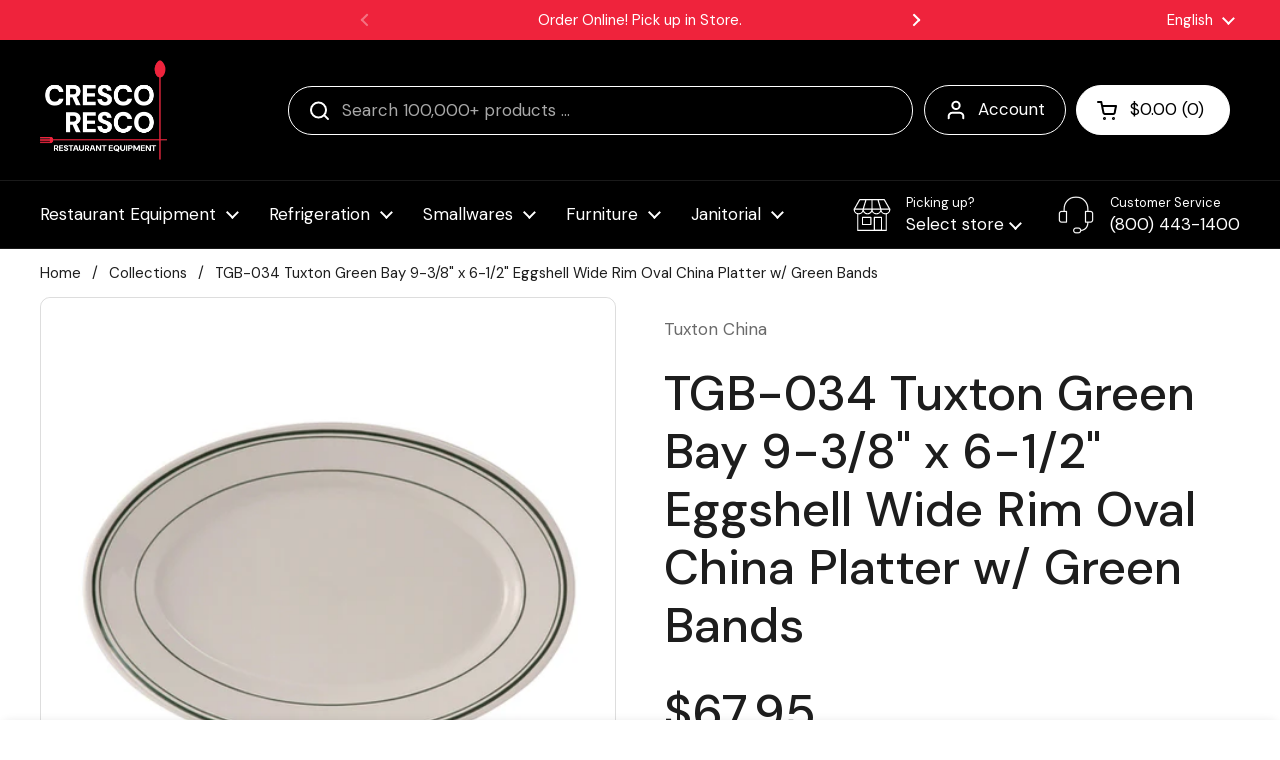

--- FILE ---
content_type: text/html; charset=utf-8
request_url: https://restaurantequipment.com/products/tgb-034-tuxton-green-bay-9-3-8-x-6-1-2-eggshell-wide-rim-oval-china-platter-w-green-bands
body_size: 60952
content:
<!doctype html>
<html class="no-js" lang="en" dir="ltr">
<head>

	<meta charset="utf-8">
  <meta http-equiv="X-UA-Compatible" content="IE=edge,chrome=1">
  <meta name="viewport" content="width=device-width, initial-scale=1.0, height=device-height, minimum-scale=1.0"><link rel="shortcut icon" href="//restaurantequipment.com/cdn/shop/files/favicon.png?crop=center&height=48&v=1682459268&width=48" type="image/png" /><title>TGB-034 Tuxton Green Bay 9-3/8&quot; x 6-1/2&quot; Eggshell Wide Rim Oval China  &ndash; Cresco Resco: Restaurant Equipment &amp; Kitchen Supplies
</title><meta name="description" content="Platter, 9-3/8 x 6-1/2, oval, wide rim, rolled edge, microwave &amp;amp; dishwasher safe, oven proof, fully vitrified, lead-free, ceramic, Green Bay, American White/Eggshell with Green Band SOLD BY DOZEN">

<meta property="og:site_name" content="Cresco Resco: Restaurant Equipment &amp; Kitchen Supplies">
<meta property="og:url" content="https://restaurantequipment.com/products/tgb-034-tuxton-green-bay-9-3-8-x-6-1-2-eggshell-wide-rim-oval-china-platter-w-green-bands">
<meta property="og:title" content="TGB-034 Tuxton Green Bay 9-3/8&quot; x 6-1/2&quot; Eggshell Wide Rim Oval China ">
<meta property="og:type" content="product">
<meta property="og:description" content="Platter, 9-3/8 x 6-1/2, oval, wide rim, rolled edge, microwave &amp;amp; dishwasher safe, oven proof, fully vitrified, lead-free, ceramic, Green Bay, American White/Eggshell with Green Band SOLD BY DOZEN"><meta property="og:image" content="http://restaurantequipment.com/cdn/shop/files/picture_98720d6d-c536-4511-bb3b-37f503d6a5ef.png?v=1756163390">
  <meta property="og:image:secure_url" content="https://restaurantequipment.com/cdn/shop/files/picture_98720d6d-c536-4511-bb3b-37f503d6a5ef.png?v=1756163390">
  <meta property="og:image:width" content="500">
  <meta property="og:image:height" content="500"><meta property="og:price:amount" content="67.95">
  <meta property="og:price:currency" content="USD"><meta name="twitter:card" content="summary_large_image">
<meta name="twitter:title" content="TGB-034 Tuxton Green Bay 9-3/8&quot; x 6-1/2&quot; Eggshell Wide Rim Oval China ">
<meta name="twitter:description" content="Platter, 9-3/8 x 6-1/2, oval, wide rim, rolled edge, microwave &amp;amp; dishwasher safe, oven proof, fully vitrified, lead-free, ceramic, Green Bay, American White/Eggshell with Green Band SOLD BY DOZEN"><script type="application/ld+json">
  [
    {
      "@context": "https://schema.org",
      "@type": "WebSite",
      "name": "Cresco Resco: Restaurant Equipment \u0026amp; Kitchen Supplies",
      "url": "https:\/\/restaurantequipment.com"
    },
    {
      "@context": "https://schema.org",
      "@type": "Organization",
      "name": "Cresco Resco: Restaurant Equipment \u0026amp; Kitchen Supplies",
      "url": "https:\/\/restaurantequipment.com"
    }
  ]
</script>

<script type="application/ld+json">
{
  "@context": "http://schema.org",
  "@type": "BreadcrumbList",
  "itemListElement": [
    {
      "@type": "ListItem",
      "position": 1,
      "name": "Home",
      "item": "https://restaurantequipment.com"
    },{
        "@type": "ListItem",
        "position": 2,
        "name": "TGB-034 Tuxton Green Bay 9-3\/8\" x 6-1\/2\" Eggshell Wide Rim Oval China Platter w\/ Green Bands",
        "item": "https://restaurantequipment.com/products/tgb-034-tuxton-green-bay-9-3-8-x-6-1-2-eggshell-wide-rim-oval-china-platter-w-green-bands"
      }]
}
</script><script type="application/ld+json">{"@context":"http:\/\/schema.org\/","@id":"\/products\/tgb-034-tuxton-green-bay-9-3-8-x-6-1-2-eggshell-wide-rim-oval-china-platter-w-green-bands#product","@type":"Product","brand":{"@type":"Brand","name":"Tuxton China"},"category":"China","description":"Platter, 9-3\/8 x 6-1\/2, oval, wide rim, rolled edge, microwave \u0026amp; dishwasher safe, oven proof, fully vitrified, lead-free, ceramic, Green Bay, American White\/Eggshell with Green Band SOLD BY DOZEN","image":"https:\/\/restaurantequipment.com\/cdn\/shop\/files\/picture_98720d6d-c536-4511-bb3b-37f503d6a5ef.png?v=1756163390\u0026width=1920","mpn":"43","name":"TGB-034 Tuxton Green Bay 9-3\/8\" x 6-1\/2\" Eggshell Wide Rim Oval China Platter w\/ Green Bands","offers":{"@id":"\/products\/tgb-034-tuxton-green-bay-9-3-8-x-6-1-2-eggshell-wide-rim-oval-china-platter-w-green-bands?variant=51246183842101#offer","@type":"Offer","availability":"http:\/\/schema.org\/InStock","price":"67.95","priceCurrency":"USD","url":"https:\/\/restaurantequipment.com\/products\/tgb-034-tuxton-green-bay-9-3-8-x-6-1-2-eggshell-wide-rim-oval-china-platter-w-green-bands?variant=51246183842101"},"sku":"TGB-034 Tuxton China","url":"https:\/\/restaurantequipment.com\/products\/tgb-034-tuxton-green-bay-9-3-8-x-6-1-2-eggshell-wide-rim-oval-china-platter-w-green-bands"}</script><link rel="canonical" href="https://restaurantequipment.com/products/tgb-034-tuxton-green-bay-9-3-8-x-6-1-2-eggshell-wide-rim-oval-china-platter-w-green-bands">

  <link rel="preconnect" href="https://cdn.shopify.com"><link rel="preconnect" href="https://fonts.shopifycdn.com" crossorigin><link href="//restaurantequipment.com/cdn/shop/t/41/assets/theme.css?v=158681133655015124291750271278" as="style" rel="preload"><link href="//restaurantequipment.com/cdn/shop/t/41/assets/section-header.css?v=33654670590682610351750271278" as="style" rel="preload"><link href="//restaurantequipment.com/cdn/shop/t/41/assets/section-main-product.css?v=49840437609464465631750271278" as="style" rel="preload">
	<link rel="preload" as="image" href="//restaurantequipment.com/cdn/shop/files/picture_98720d6d-c536-4511-bb3b-37f503d6a5ef.png?v=1756163390&width=480" imagesrcset="//restaurantequipment.com/cdn/shop/files/picture_98720d6d-c536-4511-bb3b-37f503d6a5ef.png?v=1756163390&width=240 240w,//restaurantequipment.com/cdn/shop/files/picture_98720d6d-c536-4511-bb3b-37f503d6a5ef.png?v=1756163390&width=360 360w,//restaurantequipment.com/cdn/shop/files/picture_98720d6d-c536-4511-bb3b-37f503d6a5ef.png?v=1756163390&width=420 420w,//restaurantequipment.com/cdn/shop/files/picture_98720d6d-c536-4511-bb3b-37f503d6a5ef.png?v=1756163390&width=480 480w" imagesizes="(max-width: 767px) calc(100vw - 20px), (max-width: 1360px) 50vw, calc(1360px / 2)">


<link rel="preload" href="//restaurantequipment.com/cdn/fonts/dm_sans/dmsans_n5.8a0f1984c77eb7186ceb87c4da2173ff65eb012e.woff2" as="font" type="font/woff2" crossorigin>
<link rel="preload" href="//restaurantequipment.com/cdn/fonts/dm_sans/dmsans_n4.ec80bd4dd7e1a334c969c265873491ae56018d72.woff2" as="font" type="font/woff2" crossorigin>
<style type="text/css">
@font-face {
  font-family: "DM Sans";
  font-weight: 500;
  font-style: normal;
  font-display: swap;
  src: url("//restaurantequipment.com/cdn/fonts/dm_sans/dmsans_n5.8a0f1984c77eb7186ceb87c4da2173ff65eb012e.woff2") format("woff2"),
       url("//restaurantequipment.com/cdn/fonts/dm_sans/dmsans_n5.9ad2e755a89e15b3d6c53259daad5fc9609888e6.woff") format("woff");
}
@font-face {
  font-family: "DM Sans";
  font-weight: 400;
  font-style: normal;
  font-display: swap;
  src: url("//restaurantequipment.com/cdn/fonts/dm_sans/dmsans_n4.ec80bd4dd7e1a334c969c265873491ae56018d72.woff2") format("woff2"),
       url("//restaurantequipment.com/cdn/fonts/dm_sans/dmsans_n4.87bdd914d8a61247b911147ae68e754d695c58a6.woff") format("woff");
}
@font-face {
  font-family: "DM Sans";
  font-weight: 500;
  font-style: normal;
  font-display: swap;
  src: url("//restaurantequipment.com/cdn/fonts/dm_sans/dmsans_n5.8a0f1984c77eb7186ceb87c4da2173ff65eb012e.woff2") format("woff2"),
       url("//restaurantequipment.com/cdn/fonts/dm_sans/dmsans_n5.9ad2e755a89e15b3d6c53259daad5fc9609888e6.woff") format("woff");
}
@font-face {
  font-family: "DM Sans";
  font-weight: 400;
  font-style: italic;
  font-display: swap;
  src: url("//restaurantequipment.com/cdn/fonts/dm_sans/dmsans_i4.b8fe05e69ee95d5a53155c346957d8cbf5081c1a.woff2") format("woff2"),
       url("//restaurantequipment.com/cdn/fonts/dm_sans/dmsans_i4.403fe28ee2ea63e142575c0aa47684d65f8c23a0.woff") format("woff");
}




</style>
<style type="text/css">

  :root {

    /* Direction */
    --direction:ltr;

    /* Font variables */

    --font-stack-headings: "DM Sans", sans-serif;
    --font-weight-headings: 500;
    --font-style-headings: normal;

    --font-stack-body: "DM Sans", sans-serif;
    --font-weight-body: 400;--font-weight-body-bold: 500;--font-style-body: normal;--font-weight-buttons: var(--font-weight-body-bold);--font-weight-menu: var(--font-weight-body);--base-headings-size: 70;
    --base-headings-line: 1.2;
    --base-headings-spacing: 0.0em;
    --base-body-size: 17;
    --base-body-line: 1.5;
    --base-body-spacing: 0.0em;

    --base-menu-size: 17;

    /* Color variables */

    --color-background-header: #000000;
    --color-secondary-background-header: rgba(255, 255, 255, 0.08);
    --color-opacity-background-header: rgba(0, 0, 0, 0);
    --color-text-header: #ffffff;
    --color-foreground-header: #000000;
    --color-accent-header: #ffffff;
    --color-foreground-accent-header: #000000;
    --color-borders-header: rgba(255, 255, 255, 0.1);

    --color-background-main: #ffffff;
    --color-secondary-background-main: rgba(29, 29, 29, 0.08);
    --color-third-background-main: rgba(29, 29, 29, 0.04);
    --color-fourth-background-main: rgba(29, 29, 29, 0.02);
    --color-opacity-background-main: rgba(255, 255, 255, 0);
    --color-text-main: #1d1d1d;
    --color-foreground-main: #ffffff;
    --color-secondary-text-main: rgba(29, 29, 29, 0.62);
    --color-accent-main: #000000;
    --color-foreground-accent-main: #ffffff;
    --color-borders-main: rgba(29, 29, 29, 0.15);

    --color-background-cards: #ffffff;
    --color-gradient-cards: ;
    --color-text-cards: #1d1d1d;
    --color-foreground-cards: #ffffff;
    --color-secondary-text-cards: rgba(29, 29, 29, 0.6);
    --color-accent-cards: #000000;
    --color-foreground-accent-cards: #ffffff;
    --color-borders-cards: #e1e1e1;

    --color-background-footer: #ffffff;
    --color-text-footer: #000000;
    --color-accent-footer: #ef233c;
    --color-borders-footer: rgba(0, 0, 0, 0.15);

    --color-borders-forms-primary: rgba(29, 29, 29, 0.3);
    --color-borders-forms-secondary: rgba(29, 29, 29, 0.6);

    /* Borders */

    --border-width-cards: 1px;
    --border-radius-cards: 10px;
    --border-width-buttons: 1px;
    --border-radius-buttons: 30px;
    --border-width-forms: 1px;
    --border-radius-forms: 5px;

    /* Shadows */
    --shadow-x-cards: 0px;
    --shadow-y-cards: 0px;
    --shadow-blur-cards: 0px;
    --color-shadow-cards: #ef233c;
    --shadow-x-buttons: 0px;
    --shadow-y-buttons: 0px;
    --shadow-blur-buttons: 0px;
    --color-shadow-buttons: rgba(0,0,0,0);

    /* Layout */

    --grid-gap-original-base: 26px;
    --theme-max-width: 1360px;
    --container-vertical-space-base: 60px;
    --image-fit-padding: 10%;

  }
  
    @media screen and (max-width: 767px) {
      :root {
        --border-radius-cards: clamp(8px, 5px, 10px);
      }
    }
  

  .facets__summary, #main select, .sidebar select, .modal-content select {
    background-image: url('data:image/svg+xml;utf8,<svg width="13" height="8" fill="none" xmlns="http://www.w3.org/2000/svg"><path d="M1.414.086 7.9 6.57 6.485 7.985 0 1.5 1.414.086Z" fill="%231d1d1d"/><path d="M12.985 1.515 6.5 8 5.085 6.586 11.571.101l1.414 1.414Z" fill="%231d1d1d"/></svg>');
  }

  .card .star-rating__stars {
    background-image: url('data:image/svg+xml;utf8,<svg width="20" height="13" viewBox="0 0 14 13" fill="none" xmlns="http://www.w3.org/2000/svg"><path d="m7 0 1.572 4.837h5.085l-4.114 2.99 1.572 4.836L7 9.673l-4.114 2.99 1.571-4.837-4.114-2.99h5.085L7 0Z" stroke="%231d1d1d" stroke-width="1"/></svg>');
  }
  .card .star-rating__stars-active {
    background-image: url('data:image/svg+xml;utf8,<svg width="20" height="13" viewBox="0 0 14 13" fill="none" xmlns="http://www.w3.org/2000/svg"><path d="m7 0 1.572 4.837h5.085l-4.114 2.99 1.572 4.836L7 9.673l-4.114 2.99 1.571-4.837-4.114-2.99h5.085L7 0Z" fill="%231d1d1d" stroke-width="0"/></svg>');
  }

  .star-rating__stars {
    background-image: url('data:image/svg+xml;utf8,<svg width="20" height="13" viewBox="0 0 14 13" fill="none" xmlns="http://www.w3.org/2000/svg"><path d="m7 0 1.572 4.837h5.085l-4.114 2.99 1.572 4.836L7 9.673l-4.114 2.99 1.571-4.837-4.114-2.99h5.085L7 0Z" stroke="%231d1d1d" stroke-width="1"/></svg>');
  }
  .star-rating__stars-active {
    background-image: url('data:image/svg+xml;utf8,<svg width="20" height="13" viewBox="0 0 14 13" fill="none" xmlns="http://www.w3.org/2000/svg"><path d="m7 0 1.572 4.837h5.085l-4.114 2.99 1.572 4.836L7 9.673l-4.114 2.99 1.571-4.837-4.114-2.99h5.085L7 0Z" fill="%231d1d1d" stroke-width="0"/></svg>');
  }

  .product-item {}</style>

<style id="root-height">
  :root {
    --window-height: 100vh;
  }
</style>
<script type="text/javascript">
  window.KrownAssetLoader = {
    loadedScripts: new Set(),
    loadScript: function(url) {
      if (this.loadedScripts.has(url)) return;
      this.loadedScripts.add(url);
      const script = document.createElement('script');
      script.src = url;
      script.defer = true;
      document.head.appendChild(script);
    }
  };
</script><link href="//restaurantequipment.com/cdn/shop/t/41/assets/theme.css?v=158681133655015124291750271278" rel="stylesheet" type="text/css" media="all" />

	<script>window.performance && window.performance.mark && window.performance.mark('shopify.content_for_header.start');</script><meta name="google-site-verification" content="X4amwUJFnaH6WDz4kiNowpYReHSki84rDI5Ez82J1VA">
<meta name="facebook-domain-verification" content="tuxor3m4omqnv7yo9tdvmquxestpd8">
<meta id="shopify-digital-wallet" name="shopify-digital-wallet" content="/72730509621/digital_wallets/dialog">
<meta name="shopify-checkout-api-token" content="90a749982227e56ee034273c1ad5a653">
<link rel="alternate" hreflang="x-default" href="https://restaurantequipment.com/products/tgb-034-tuxton-green-bay-9-3-8-x-6-1-2-eggshell-wide-rim-oval-china-platter-w-green-bands">
<link rel="alternate" hreflang="en" href="https://restaurantequipment.com/products/tgb-034-tuxton-green-bay-9-3-8-x-6-1-2-eggshell-wide-rim-oval-china-platter-w-green-bands">
<link rel="alternate" hreflang="es" href="https://restaurantequipment.com/es/products/tgb-034-tuxton-green-bay-9-3-8-x-6-1-2-eggshell-wide-rim-oval-china-platter-w-green-bands">
<link rel="alternate" type="application/json+oembed" href="https://restaurantequipment.com/products/tgb-034-tuxton-green-bay-9-3-8-x-6-1-2-eggshell-wide-rim-oval-china-platter-w-green-bands.oembed">
<script async="async" src="/checkouts/internal/preloads.js?locale=en-US"></script>
<link rel="preconnect" href="https://shop.app" crossorigin="anonymous">
<script async="async" src="https://shop.app/checkouts/internal/preloads.js?locale=en-US&shop_id=72730509621" crossorigin="anonymous"></script>
<script id="apple-pay-shop-capabilities" type="application/json">{"shopId":72730509621,"countryCode":"US","currencyCode":"USD","merchantCapabilities":["supports3DS"],"merchantId":"gid:\/\/shopify\/Shop\/72730509621","merchantName":"Cresco Resco: Restaurant Equipment \u0026 Kitchen Supplies","requiredBillingContactFields":["postalAddress","email","phone"],"requiredShippingContactFields":["postalAddress","email","phone"],"shippingType":"shipping","supportedNetworks":["visa","masterCard","amex","discover","elo","jcb"],"total":{"type":"pending","label":"Cresco Resco: Restaurant Equipment \u0026 Kitchen Supplies","amount":"1.00"},"shopifyPaymentsEnabled":true,"supportsSubscriptions":true}</script>
<script id="shopify-features" type="application/json">{"accessToken":"90a749982227e56ee034273c1ad5a653","betas":["rich-media-storefront-analytics"],"domain":"restaurantequipment.com","predictiveSearch":true,"shopId":72730509621,"locale":"en"}</script>
<script>var Shopify = Shopify || {};
Shopify.shop = "restaurantequipment2.myshopify.com";
Shopify.locale = "en";
Shopify.currency = {"active":"USD","rate":"1.0"};
Shopify.country = "US";
Shopify.theme = {"name":"Restaurant Equipment 3.0","id":180082114869,"schema_name":"Local","schema_version":"3.0.0","theme_store_id":1651,"role":"main"};
Shopify.theme.handle = "null";
Shopify.theme.style = {"id":null,"handle":null};
Shopify.cdnHost = "restaurantequipment.com/cdn";
Shopify.routes = Shopify.routes || {};
Shopify.routes.root = "/";</script>
<script type="module">!function(o){(o.Shopify=o.Shopify||{}).modules=!0}(window);</script>
<script>!function(o){function n(){var o=[];function n(){o.push(Array.prototype.slice.apply(arguments))}return n.q=o,n}var t=o.Shopify=o.Shopify||{};t.loadFeatures=n(),t.autoloadFeatures=n()}(window);</script>
<script>
  window.ShopifyPay = window.ShopifyPay || {};
  window.ShopifyPay.apiHost = "shop.app\/pay";
  window.ShopifyPay.redirectState = null;
</script>
<script id="shop-js-analytics" type="application/json">{"pageType":"product"}</script>
<script defer="defer" async type="module" src="//restaurantequipment.com/cdn/shopifycloud/shop-js/modules/v2/client.init-shop-cart-sync_BN7fPSNr.en.esm.js"></script>
<script defer="defer" async type="module" src="//restaurantequipment.com/cdn/shopifycloud/shop-js/modules/v2/chunk.common_Cbph3Kss.esm.js"></script>
<script defer="defer" async type="module" src="//restaurantequipment.com/cdn/shopifycloud/shop-js/modules/v2/chunk.modal_DKumMAJ1.esm.js"></script>
<script type="module">
  await import("//restaurantequipment.com/cdn/shopifycloud/shop-js/modules/v2/client.init-shop-cart-sync_BN7fPSNr.en.esm.js");
await import("//restaurantequipment.com/cdn/shopifycloud/shop-js/modules/v2/chunk.common_Cbph3Kss.esm.js");
await import("//restaurantequipment.com/cdn/shopifycloud/shop-js/modules/v2/chunk.modal_DKumMAJ1.esm.js");

  window.Shopify.SignInWithShop?.initShopCartSync?.({"fedCMEnabled":true,"windoidEnabled":true});

</script>
<script defer="defer" async type="module" src="//restaurantequipment.com/cdn/shopifycloud/shop-js/modules/v2/client.payment-terms_BxzfvcZJ.en.esm.js"></script>
<script defer="defer" async type="module" src="//restaurantequipment.com/cdn/shopifycloud/shop-js/modules/v2/chunk.common_Cbph3Kss.esm.js"></script>
<script defer="defer" async type="module" src="//restaurantequipment.com/cdn/shopifycloud/shop-js/modules/v2/chunk.modal_DKumMAJ1.esm.js"></script>
<script type="module">
  await import("//restaurantequipment.com/cdn/shopifycloud/shop-js/modules/v2/client.payment-terms_BxzfvcZJ.en.esm.js");
await import("//restaurantequipment.com/cdn/shopifycloud/shop-js/modules/v2/chunk.common_Cbph3Kss.esm.js");
await import("//restaurantequipment.com/cdn/shopifycloud/shop-js/modules/v2/chunk.modal_DKumMAJ1.esm.js");

  
</script>
<script>
  window.Shopify = window.Shopify || {};
  if (!window.Shopify.featureAssets) window.Shopify.featureAssets = {};
  window.Shopify.featureAssets['shop-js'] = {"shop-cart-sync":["modules/v2/client.shop-cart-sync_CJVUk8Jm.en.esm.js","modules/v2/chunk.common_Cbph3Kss.esm.js","modules/v2/chunk.modal_DKumMAJ1.esm.js"],"init-fed-cm":["modules/v2/client.init-fed-cm_7Fvt41F4.en.esm.js","modules/v2/chunk.common_Cbph3Kss.esm.js","modules/v2/chunk.modal_DKumMAJ1.esm.js"],"init-shop-email-lookup-coordinator":["modules/v2/client.init-shop-email-lookup-coordinator_Cc088_bR.en.esm.js","modules/v2/chunk.common_Cbph3Kss.esm.js","modules/v2/chunk.modal_DKumMAJ1.esm.js"],"init-windoid":["modules/v2/client.init-windoid_hPopwJRj.en.esm.js","modules/v2/chunk.common_Cbph3Kss.esm.js","modules/v2/chunk.modal_DKumMAJ1.esm.js"],"shop-button":["modules/v2/client.shop-button_B0jaPSNF.en.esm.js","modules/v2/chunk.common_Cbph3Kss.esm.js","modules/v2/chunk.modal_DKumMAJ1.esm.js"],"shop-cash-offers":["modules/v2/client.shop-cash-offers_DPIskqss.en.esm.js","modules/v2/chunk.common_Cbph3Kss.esm.js","modules/v2/chunk.modal_DKumMAJ1.esm.js"],"shop-toast-manager":["modules/v2/client.shop-toast-manager_CK7RT69O.en.esm.js","modules/v2/chunk.common_Cbph3Kss.esm.js","modules/v2/chunk.modal_DKumMAJ1.esm.js"],"init-shop-cart-sync":["modules/v2/client.init-shop-cart-sync_BN7fPSNr.en.esm.js","modules/v2/chunk.common_Cbph3Kss.esm.js","modules/v2/chunk.modal_DKumMAJ1.esm.js"],"init-customer-accounts-sign-up":["modules/v2/client.init-customer-accounts-sign-up_CfPf4CXf.en.esm.js","modules/v2/client.shop-login-button_DeIztwXF.en.esm.js","modules/v2/chunk.common_Cbph3Kss.esm.js","modules/v2/chunk.modal_DKumMAJ1.esm.js"],"pay-button":["modules/v2/client.pay-button_CgIwFSYN.en.esm.js","modules/v2/chunk.common_Cbph3Kss.esm.js","modules/v2/chunk.modal_DKumMAJ1.esm.js"],"init-customer-accounts":["modules/v2/client.init-customer-accounts_DQ3x16JI.en.esm.js","modules/v2/client.shop-login-button_DeIztwXF.en.esm.js","modules/v2/chunk.common_Cbph3Kss.esm.js","modules/v2/chunk.modal_DKumMAJ1.esm.js"],"avatar":["modules/v2/client.avatar_BTnouDA3.en.esm.js"],"init-shop-for-new-customer-accounts":["modules/v2/client.init-shop-for-new-customer-accounts_CsZy_esa.en.esm.js","modules/v2/client.shop-login-button_DeIztwXF.en.esm.js","modules/v2/chunk.common_Cbph3Kss.esm.js","modules/v2/chunk.modal_DKumMAJ1.esm.js"],"shop-follow-button":["modules/v2/client.shop-follow-button_BRMJjgGd.en.esm.js","modules/v2/chunk.common_Cbph3Kss.esm.js","modules/v2/chunk.modal_DKumMAJ1.esm.js"],"checkout-modal":["modules/v2/client.checkout-modal_B9Drz_yf.en.esm.js","modules/v2/chunk.common_Cbph3Kss.esm.js","modules/v2/chunk.modal_DKumMAJ1.esm.js"],"shop-login-button":["modules/v2/client.shop-login-button_DeIztwXF.en.esm.js","modules/v2/chunk.common_Cbph3Kss.esm.js","modules/v2/chunk.modal_DKumMAJ1.esm.js"],"lead-capture":["modules/v2/client.lead-capture_DXYzFM3R.en.esm.js","modules/v2/chunk.common_Cbph3Kss.esm.js","modules/v2/chunk.modal_DKumMAJ1.esm.js"],"shop-login":["modules/v2/client.shop-login_CA5pJqmO.en.esm.js","modules/v2/chunk.common_Cbph3Kss.esm.js","modules/v2/chunk.modal_DKumMAJ1.esm.js"],"payment-terms":["modules/v2/client.payment-terms_BxzfvcZJ.en.esm.js","modules/v2/chunk.common_Cbph3Kss.esm.js","modules/v2/chunk.modal_DKumMAJ1.esm.js"]};
</script>
<script>(function() {
  var isLoaded = false;
  function asyncLoad() {
    if (isLoaded) return;
    isLoaded = true;
    var urls = ["https:\/\/cdn-app.cart-bot.net\/public\/js\/append.js?shop=restaurantequipment2.myshopify.com","https:\/\/ecommplugins-scripts.trustpilot.com\/v2.1\/js\/header.min.js?settings=eyJrZXkiOiJvVGl3eXRRQWVFVGFGcmxwIn0=\u0026v=2.5\u0026shop=restaurantequipment2.myshopify.com","https:\/\/ecommplugins-trustboxsettings.trustpilot.com\/restaurantequipment2.myshopify.com.js?settings=1692732847414\u0026shop=restaurantequipment2.myshopify.com","https:\/\/app.cpscentral.com\/admside\/js\/Shopify_App\/shopify.js?shop=restaurantequipment2.myshopify.com","https:\/\/app.cpscentral.com\/admside\/js\/Shopify_App\/shopify_cart.js?shop=restaurantequipment2.myshopify.com"];
    for (var i = 0; i < urls.length; i++) {
      var s = document.createElement('script');
      s.type = 'text/javascript';
      s.async = true;
      s.src = urls[i];
      var x = document.getElementsByTagName('script')[0];
      x.parentNode.insertBefore(s, x);
    }
  };
  if(window.attachEvent) {
    window.attachEvent('onload', asyncLoad);
  } else {
    window.addEventListener('load', asyncLoad, false);
  }
})();</script>
<script id="__st">var __st={"a":72730509621,"offset":-28800,"reqid":"bfd179d4-f064-47ef-a356-458ecabc1fb5-1769899543","pageurl":"restaurantequipment.com\/products\/tgb-034-tuxton-green-bay-9-3-8-x-6-1-2-eggshell-wide-rim-oval-china-platter-w-green-bands","u":"067894cf50be","p":"product","rtyp":"product","rid":8257481769269};</script>
<script>window.ShopifyPaypalV4VisibilityTracking = true;</script>
<script id="captcha-bootstrap">!function(){'use strict';const t='contact',e='account',n='new_comment',o=[[t,t],['blogs',n],['comments',n],[t,'customer']],c=[[e,'customer_login'],[e,'guest_login'],[e,'recover_customer_password'],[e,'create_customer']],r=t=>t.map((([t,e])=>`form[action*='/${t}']:not([data-nocaptcha='true']) input[name='form_type'][value='${e}']`)).join(','),a=t=>()=>t?[...document.querySelectorAll(t)].map((t=>t.form)):[];function s(){const t=[...o],e=r(t);return a(e)}const i='password',u='form_key',d=['recaptcha-v3-token','g-recaptcha-response','h-captcha-response',i],f=()=>{try{return window.sessionStorage}catch{return}},m='__shopify_v',_=t=>t.elements[u];function p(t,e,n=!1){try{const o=window.sessionStorage,c=JSON.parse(o.getItem(e)),{data:r}=function(t){const{data:e,action:n}=t;return t[m]||n?{data:e,action:n}:{data:t,action:n}}(c);for(const[e,n]of Object.entries(r))t.elements[e]&&(t.elements[e].value=n);n&&o.removeItem(e)}catch(o){console.error('form repopulation failed',{error:o})}}const l='form_type',E='cptcha';function T(t){t.dataset[E]=!0}const w=window,h=w.document,L='Shopify',v='ce_forms',y='captcha';let A=!1;((t,e)=>{const n=(g='f06e6c50-85a8-45c8-87d0-21a2b65856fe',I='https://cdn.shopify.com/shopifycloud/storefront-forms-hcaptcha/ce_storefront_forms_captcha_hcaptcha.v1.5.2.iife.js',D={infoText:'Protected by hCaptcha',privacyText:'Privacy',termsText:'Terms'},(t,e,n)=>{const o=w[L][v],c=o.bindForm;if(c)return c(t,g,e,D).then(n);var r;o.q.push([[t,g,e,D],n]),r=I,A||(h.body.append(Object.assign(h.createElement('script'),{id:'captcha-provider',async:!0,src:r})),A=!0)});var g,I,D;w[L]=w[L]||{},w[L][v]=w[L][v]||{},w[L][v].q=[],w[L][y]=w[L][y]||{},w[L][y].protect=function(t,e){n(t,void 0,e),T(t)},Object.freeze(w[L][y]),function(t,e,n,w,h,L){const[v,y,A,g]=function(t,e,n){const i=e?o:[],u=t?c:[],d=[...i,...u],f=r(d),m=r(i),_=r(d.filter((([t,e])=>n.includes(e))));return[a(f),a(m),a(_),s()]}(w,h,L),I=t=>{const e=t.target;return e instanceof HTMLFormElement?e:e&&e.form},D=t=>v().includes(t);t.addEventListener('submit',(t=>{const e=I(t);if(!e)return;const n=D(e)&&!e.dataset.hcaptchaBound&&!e.dataset.recaptchaBound,o=_(e),c=g().includes(e)&&(!o||!o.value);(n||c)&&t.preventDefault(),c&&!n&&(function(t){try{if(!f())return;!function(t){const e=f();if(!e)return;const n=_(t);if(!n)return;const o=n.value;o&&e.removeItem(o)}(t);const e=Array.from(Array(32),(()=>Math.random().toString(36)[2])).join('');!function(t,e){_(t)||t.append(Object.assign(document.createElement('input'),{type:'hidden',name:u})),t.elements[u].value=e}(t,e),function(t,e){const n=f();if(!n)return;const o=[...t.querySelectorAll(`input[type='${i}']`)].map((({name:t})=>t)),c=[...d,...o],r={};for(const[a,s]of new FormData(t).entries())c.includes(a)||(r[a]=s);n.setItem(e,JSON.stringify({[m]:1,action:t.action,data:r}))}(t,e)}catch(e){console.error('failed to persist form',e)}}(e),e.submit())}));const S=(t,e)=>{t&&!t.dataset[E]&&(n(t,e.some((e=>e===t))),T(t))};for(const o of['focusin','change'])t.addEventListener(o,(t=>{const e=I(t);D(e)&&S(e,y())}));const B=e.get('form_key'),M=e.get(l),P=B&&M;t.addEventListener('DOMContentLoaded',(()=>{const t=y();if(P)for(const e of t)e.elements[l].value===M&&p(e,B);[...new Set([...A(),...v().filter((t=>'true'===t.dataset.shopifyCaptcha))])].forEach((e=>S(e,t)))}))}(h,new URLSearchParams(w.location.search),n,t,e,['guest_login'])})(!0,!0)}();</script>
<script integrity="sha256-4kQ18oKyAcykRKYeNunJcIwy7WH5gtpwJnB7kiuLZ1E=" data-source-attribution="shopify.loadfeatures" defer="defer" src="//restaurantequipment.com/cdn/shopifycloud/storefront/assets/storefront/load_feature-a0a9edcb.js" crossorigin="anonymous"></script>
<script crossorigin="anonymous" defer="defer" src="//restaurantequipment.com/cdn/shopifycloud/storefront/assets/shopify_pay/storefront-65b4c6d7.js?v=20250812"></script>
<script data-source-attribution="shopify.dynamic_checkout.dynamic.init">var Shopify=Shopify||{};Shopify.PaymentButton=Shopify.PaymentButton||{isStorefrontPortableWallets:!0,init:function(){window.Shopify.PaymentButton.init=function(){};var t=document.createElement("script");t.src="https://restaurantequipment.com/cdn/shopifycloud/portable-wallets/latest/portable-wallets.en.js",t.type="module",document.head.appendChild(t)}};
</script>
<script data-source-attribution="shopify.dynamic_checkout.buyer_consent">
  function portableWalletsHideBuyerConsent(e){var t=document.getElementById("shopify-buyer-consent"),n=document.getElementById("shopify-subscription-policy-button");t&&n&&(t.classList.add("hidden"),t.setAttribute("aria-hidden","true"),n.removeEventListener("click",e))}function portableWalletsShowBuyerConsent(e){var t=document.getElementById("shopify-buyer-consent"),n=document.getElementById("shopify-subscription-policy-button");t&&n&&(t.classList.remove("hidden"),t.removeAttribute("aria-hidden"),n.addEventListener("click",e))}window.Shopify?.PaymentButton&&(window.Shopify.PaymentButton.hideBuyerConsent=portableWalletsHideBuyerConsent,window.Shopify.PaymentButton.showBuyerConsent=portableWalletsShowBuyerConsent);
</script>
<script>
  function portableWalletsCleanup(e){e&&e.src&&console.error("Failed to load portable wallets script "+e.src);var t=document.querySelectorAll("shopify-accelerated-checkout .shopify-payment-button__skeleton, shopify-accelerated-checkout-cart .wallet-cart-button__skeleton"),e=document.getElementById("shopify-buyer-consent");for(let e=0;e<t.length;e++)t[e].remove();e&&e.remove()}function portableWalletsNotLoadedAsModule(e){e instanceof ErrorEvent&&"string"==typeof e.message&&e.message.includes("import.meta")&&"string"==typeof e.filename&&e.filename.includes("portable-wallets")&&(window.removeEventListener("error",portableWalletsNotLoadedAsModule),window.Shopify.PaymentButton.failedToLoad=e,"loading"===document.readyState?document.addEventListener("DOMContentLoaded",window.Shopify.PaymentButton.init):window.Shopify.PaymentButton.init())}window.addEventListener("error",portableWalletsNotLoadedAsModule);
</script>

<script type="module" src="https://restaurantequipment.com/cdn/shopifycloud/portable-wallets/latest/portable-wallets.en.js" onError="portableWalletsCleanup(this)" crossorigin="anonymous"></script>
<script nomodule>
  document.addEventListener("DOMContentLoaded", portableWalletsCleanup);
</script>

<link id="shopify-accelerated-checkout-styles" rel="stylesheet" media="screen" href="https://restaurantequipment.com/cdn/shopifycloud/portable-wallets/latest/accelerated-checkout-backwards-compat.css" crossorigin="anonymous">
<style id="shopify-accelerated-checkout-cart">
        #shopify-buyer-consent {
  margin-top: 1em;
  display: inline-block;
  width: 100%;
}

#shopify-buyer-consent.hidden {
  display: none;
}

#shopify-subscription-policy-button {
  background: none;
  border: none;
  padding: 0;
  text-decoration: underline;
  font-size: inherit;
  cursor: pointer;
}

#shopify-subscription-policy-button::before {
  box-shadow: none;
}

      </style>

<script>window.performance && window.performance.mark && window.performance.mark('shopify.content_for_header.end');</script>

  <script>
    const rbi = [];
    const ribSetSize = (img) => {
      if ( img.offsetWidth / img.dataset.ratio < img.offsetHeight ) {
        img.setAttribute('sizes', `${Math.ceil(img.offsetHeight * img.dataset.ratio)}px`);
      } else {
        img.setAttribute('sizes', `${Math.ceil(img.offsetWidth)}px`);
      }
    }
    const debounce = (fn, wait) => {
      let t;
      return (...args) => {
        clearTimeout(t);
        t = setTimeout(() => fn.apply(this, args), wait);
      };
    }
    window.KEYCODES = {
      TAB: 9,
      ESC: 27,
      DOWN: 40,
      RIGHT: 39,
      UP: 38,
      LEFT: 37,
      RETURN: 13
    };
    window.addEventListener('resize', debounce(()=>{
      for ( let img of rbi ) {
        ribSetSize(img);
      }
    }, 250));
  </script><noscript>
    <link rel="stylesheet" href="//restaurantequipment.com/cdn/shop/t/41/assets/theme-noscript.css?v=42099867224588620941750271278">
  </noscript>

<!--Sparklayer B2B-->
<!-- Add this to layout/theme.liquid before closing head tag--><!--Sparklayer B2B-->

  <!--Sparklayer B2B Custom Styling-->
  

<!-- Add this to layout/theme.liquid before closing head tag or in a CSS file--><!--Sparklayer B2B Custom Styling-->


<!-- BEGIN app block: shopify://apps/rt-terms-and-conditions-box/blocks/app-embed/17661ca5-aeea-41b9-8091-d8f7233e8b22 --><script type='text/javascript'>
  window.roarJs = window.roarJs || {};
      roarJs.LegalConfig = {
          metafields: {
          shop: "restaurantequipment2.myshopify.com",
          settings: {"enabled":"1","param":{"message":"I have read and agreed with the {link}","error_message":"Please agree to the terms and conditions before making a purchase!","error_display":"dialog","greeting":{"enabled":"0","message":"Please agree to the T\u0026C before purchasing!","delay":"1"},"link_order":["link"],"links":{"link":{"label":"terms and conditions","target":"_blank","url":"https:\/\/restaurantequipment.com\/policies\/terms-of-service","policy":"terms-of-service"}},"force_enabled":"0","optional":"0","optional_message_enabled":"0","optional_message_value":"Thank you! The page will be moved to the checkout page.","optional_checkbox_hidden":"0","time_enabled":"1","time_label":"Agreed to the Terms and Conditions on","checkbox":"3"},"popup":{"title":"Terms and Conditions","width":"600","button":"Process to Checkout","icon_color":"#000000"},"style":{"checkbox":{"size":"20","color":"#000000"},"message":{"font":"inherit","size":"16","customized":{"enabled":"1","color":"#212b36","accent":"#0075ff","error":"#de3618"},"align":"inherit","padding":{"top":"0","right":"0","bottom":"0","left":"0"}}},"only1":"true","installer":[]},
          moneyFormat: "${{amount}}"
      }
  }
</script>
<script src='https://cdn.shopify.com/extensions/019a2c75-764c-7925-b253-e24466484d41/legal-7/assets/legal.js' defer></script>


<!-- END app block --><!-- BEGIN app block: shopify://apps/klaviyo-email-marketing-sms/blocks/klaviyo-onsite-embed/2632fe16-c075-4321-a88b-50b567f42507 -->












  <script async src="https://static.klaviyo.com/onsite/js/XuvVnS/klaviyo.js?company_id=XuvVnS"></script>
  <script>!function(){if(!window.klaviyo){window._klOnsite=window._klOnsite||[];try{window.klaviyo=new Proxy({},{get:function(n,i){return"push"===i?function(){var n;(n=window._klOnsite).push.apply(n,arguments)}:function(){for(var n=arguments.length,o=new Array(n),w=0;w<n;w++)o[w]=arguments[w];var t="function"==typeof o[o.length-1]?o.pop():void 0,e=new Promise((function(n){window._klOnsite.push([i].concat(o,[function(i){t&&t(i),n(i)}]))}));return e}}})}catch(n){window.klaviyo=window.klaviyo||[],window.klaviyo.push=function(){var n;(n=window._klOnsite).push.apply(n,arguments)}}}}();</script>

  
    <script id="viewed_product">
      if (item == null) {
        var _learnq = _learnq || [];

        var MetafieldReviews = null
        var MetafieldYotpoRating = null
        var MetafieldYotpoCount = null
        var MetafieldLooxRating = null
        var MetafieldLooxCount = null
        var okendoProduct = null
        var okendoProductReviewCount = null
        var okendoProductReviewAverageValue = null
        try {
          // The following fields are used for Customer Hub recently viewed in order to add reviews.
          // This information is not part of __kla_viewed. Instead, it is part of __kla_viewed_reviewed_items
          MetafieldReviews = {};
          MetafieldYotpoRating = null
          MetafieldYotpoCount = null
          MetafieldLooxRating = null
          MetafieldLooxCount = null

          okendoProduct = null
          // If the okendo metafield is not legacy, it will error, which then requires the new json formatted data
          if (okendoProduct && 'error' in okendoProduct) {
            okendoProduct = null
          }
          okendoProductReviewCount = okendoProduct ? okendoProduct.reviewCount : null
          okendoProductReviewAverageValue = okendoProduct ? okendoProduct.reviewAverageValue : null
        } catch (error) {
          console.error('Error in Klaviyo onsite reviews tracking:', error);
        }

        var item = {
          Name: "TGB-034 Tuxton Green Bay 9-3\/8\" x 6-1\/2\" Eggshell Wide Rim Oval China Platter w\/ Green Bands",
          ProductID: 8257481769269,
          Categories: ["China","China","Newest Products","Tuxton China"],
          ImageURL: "https://restaurantequipment.com/cdn/shop/files/picture_98720d6d-c536-4511-bb3b-37f503d6a5ef_grande.png?v=1756163390",
          URL: "https://restaurantequipment.com/products/tgb-034-tuxton-green-bay-9-3-8-x-6-1-2-eggshell-wide-rim-oval-china-platter-w-green-bands",
          Brand: "Tuxton China",
          Price: "$67.95",
          Value: "67.95",
          CompareAtPrice: "$226.56"
        };
        _learnq.push(['track', 'Viewed Product', item]);
        _learnq.push(['trackViewedItem', {
          Title: item.Name,
          ItemId: item.ProductID,
          Categories: item.Categories,
          ImageUrl: item.ImageURL,
          Url: item.URL,
          Metadata: {
            Brand: item.Brand,
            Price: item.Price,
            Value: item.Value,
            CompareAtPrice: item.CompareAtPrice
          },
          metafields:{
            reviews: MetafieldReviews,
            yotpo:{
              rating: MetafieldYotpoRating,
              count: MetafieldYotpoCount,
            },
            loox:{
              rating: MetafieldLooxRating,
              count: MetafieldLooxCount,
            },
            okendo: {
              rating: okendoProductReviewAverageValue,
              count: okendoProductReviewCount,
            }
          }
        }]);
      }
    </script>
  




  <script>
    window.klaviyoReviewsProductDesignMode = false
  </script>







<!-- END app block --><!-- BEGIN app block: shopify://apps/pagefly-page-builder/blocks/app-embed/83e179f7-59a0-4589-8c66-c0dddf959200 -->

<!-- BEGIN app snippet: pagefly-cro-ab-testing-main -->







<script>
  ;(function () {
    const url = new URL(window.location)
    const viewParam = url.searchParams.get('view')
    if (viewParam && viewParam.includes('variant-pf-')) {
      url.searchParams.set('pf_v', viewParam)
      url.searchParams.delete('view')
      window.history.replaceState({}, '', url)
    }
  })()
</script>



<script type='module'>
  
  window.PAGEFLY_CRO = window.PAGEFLY_CRO || {}

  window.PAGEFLY_CRO['data_debug'] = {
    original_template_suffix: "all_products",
    allow_ab_test: false,
    ab_test_start_time: 0,
    ab_test_end_time: 0,
    today_date_time: 1769899543000,
  }
  window.PAGEFLY_CRO['GA4'] = { enabled: true}
</script>

<!-- END app snippet -->








  <script src='https://cdn.shopify.com/extensions/019bf883-1122-7445-9dca-5d60e681c2c8/pagefly-page-builder-216/assets/pagefly-helper.js' defer='defer'></script>

  <script src='https://cdn.shopify.com/extensions/019bf883-1122-7445-9dca-5d60e681c2c8/pagefly-page-builder-216/assets/pagefly-general-helper.js' defer='defer'></script>

  <script src='https://cdn.shopify.com/extensions/019bf883-1122-7445-9dca-5d60e681c2c8/pagefly-page-builder-216/assets/pagefly-snap-slider.js' defer='defer'></script>

  <script src='https://cdn.shopify.com/extensions/019bf883-1122-7445-9dca-5d60e681c2c8/pagefly-page-builder-216/assets/pagefly-slideshow-v3.js' defer='defer'></script>

  <script src='https://cdn.shopify.com/extensions/019bf883-1122-7445-9dca-5d60e681c2c8/pagefly-page-builder-216/assets/pagefly-slideshow-v4.js' defer='defer'></script>

  <script src='https://cdn.shopify.com/extensions/019bf883-1122-7445-9dca-5d60e681c2c8/pagefly-page-builder-216/assets/pagefly-glider.js' defer='defer'></script>

  <script src='https://cdn.shopify.com/extensions/019bf883-1122-7445-9dca-5d60e681c2c8/pagefly-page-builder-216/assets/pagefly-slideshow-v1-v2.js' defer='defer'></script>

  <script src='https://cdn.shopify.com/extensions/019bf883-1122-7445-9dca-5d60e681c2c8/pagefly-page-builder-216/assets/pagefly-product-media.js' defer='defer'></script>

  <script src='https://cdn.shopify.com/extensions/019bf883-1122-7445-9dca-5d60e681c2c8/pagefly-page-builder-216/assets/pagefly-product.js' defer='defer'></script>


<script id='pagefly-helper-data' type='application/json'>
  {
    "page_optimization": {
      "assets_prefetching": false
    },
    "elements_asset_mapper": {
      "Accordion": "https://cdn.shopify.com/extensions/019bf883-1122-7445-9dca-5d60e681c2c8/pagefly-page-builder-216/assets/pagefly-accordion.js",
      "Accordion3": "https://cdn.shopify.com/extensions/019bf883-1122-7445-9dca-5d60e681c2c8/pagefly-page-builder-216/assets/pagefly-accordion3.js",
      "CountDown": "https://cdn.shopify.com/extensions/019bf883-1122-7445-9dca-5d60e681c2c8/pagefly-page-builder-216/assets/pagefly-countdown.js",
      "GMap1": "https://cdn.shopify.com/extensions/019bf883-1122-7445-9dca-5d60e681c2c8/pagefly-page-builder-216/assets/pagefly-gmap.js",
      "GMap2": "https://cdn.shopify.com/extensions/019bf883-1122-7445-9dca-5d60e681c2c8/pagefly-page-builder-216/assets/pagefly-gmap.js",
      "GMapBasicV2": "https://cdn.shopify.com/extensions/019bf883-1122-7445-9dca-5d60e681c2c8/pagefly-page-builder-216/assets/pagefly-gmap.js",
      "GMapAdvancedV2": "https://cdn.shopify.com/extensions/019bf883-1122-7445-9dca-5d60e681c2c8/pagefly-page-builder-216/assets/pagefly-gmap.js",
      "HTML.Video": "https://cdn.shopify.com/extensions/019bf883-1122-7445-9dca-5d60e681c2c8/pagefly-page-builder-216/assets/pagefly-htmlvideo.js",
      "HTML.Video2": "https://cdn.shopify.com/extensions/019bf883-1122-7445-9dca-5d60e681c2c8/pagefly-page-builder-216/assets/pagefly-htmlvideo2.js",
      "HTML.Video3": "https://cdn.shopify.com/extensions/019bf883-1122-7445-9dca-5d60e681c2c8/pagefly-page-builder-216/assets/pagefly-htmlvideo2.js",
      "BackgroundVideo": "https://cdn.shopify.com/extensions/019bf883-1122-7445-9dca-5d60e681c2c8/pagefly-page-builder-216/assets/pagefly-htmlvideo2.js",
      "Instagram": "https://cdn.shopify.com/extensions/019bf883-1122-7445-9dca-5d60e681c2c8/pagefly-page-builder-216/assets/pagefly-instagram.js",
      "Instagram2": "https://cdn.shopify.com/extensions/019bf883-1122-7445-9dca-5d60e681c2c8/pagefly-page-builder-216/assets/pagefly-instagram.js",
      "Insta3": "https://cdn.shopify.com/extensions/019bf883-1122-7445-9dca-5d60e681c2c8/pagefly-page-builder-216/assets/pagefly-instagram3.js",
      "Tabs": "https://cdn.shopify.com/extensions/019bf883-1122-7445-9dca-5d60e681c2c8/pagefly-page-builder-216/assets/pagefly-tab.js",
      "Tabs3": "https://cdn.shopify.com/extensions/019bf883-1122-7445-9dca-5d60e681c2c8/pagefly-page-builder-216/assets/pagefly-tab3.js",
      "ProductBox": "https://cdn.shopify.com/extensions/019bf883-1122-7445-9dca-5d60e681c2c8/pagefly-page-builder-216/assets/pagefly-cart.js",
      "FBPageBox2": "https://cdn.shopify.com/extensions/019bf883-1122-7445-9dca-5d60e681c2c8/pagefly-page-builder-216/assets/pagefly-facebook.js",
      "FBLikeButton2": "https://cdn.shopify.com/extensions/019bf883-1122-7445-9dca-5d60e681c2c8/pagefly-page-builder-216/assets/pagefly-facebook.js",
      "TwitterFeed2": "https://cdn.shopify.com/extensions/019bf883-1122-7445-9dca-5d60e681c2c8/pagefly-page-builder-216/assets/pagefly-twitter.js",
      "Paragraph4": "https://cdn.shopify.com/extensions/019bf883-1122-7445-9dca-5d60e681c2c8/pagefly-page-builder-216/assets/pagefly-paragraph4.js",

      "AliReviews": "https://cdn.shopify.com/extensions/019bf883-1122-7445-9dca-5d60e681c2c8/pagefly-page-builder-216/assets/pagefly-3rd-elements.js",
      "BackInStock": "https://cdn.shopify.com/extensions/019bf883-1122-7445-9dca-5d60e681c2c8/pagefly-page-builder-216/assets/pagefly-3rd-elements.js",
      "GloboBackInStock": "https://cdn.shopify.com/extensions/019bf883-1122-7445-9dca-5d60e681c2c8/pagefly-page-builder-216/assets/pagefly-3rd-elements.js",
      "GrowaveWishlist": "https://cdn.shopify.com/extensions/019bf883-1122-7445-9dca-5d60e681c2c8/pagefly-page-builder-216/assets/pagefly-3rd-elements.js",
      "InfiniteOptionsShopPad": "https://cdn.shopify.com/extensions/019bf883-1122-7445-9dca-5d60e681c2c8/pagefly-page-builder-216/assets/pagefly-3rd-elements.js",
      "InkybayProductPersonalizer": "https://cdn.shopify.com/extensions/019bf883-1122-7445-9dca-5d60e681c2c8/pagefly-page-builder-216/assets/pagefly-3rd-elements.js",
      "LimeSpot": "https://cdn.shopify.com/extensions/019bf883-1122-7445-9dca-5d60e681c2c8/pagefly-page-builder-216/assets/pagefly-3rd-elements.js",
      "Loox": "https://cdn.shopify.com/extensions/019bf883-1122-7445-9dca-5d60e681c2c8/pagefly-page-builder-216/assets/pagefly-3rd-elements.js",
      "Opinew": "https://cdn.shopify.com/extensions/019bf883-1122-7445-9dca-5d60e681c2c8/pagefly-page-builder-216/assets/pagefly-3rd-elements.js",
      "Powr": "https://cdn.shopify.com/extensions/019bf883-1122-7445-9dca-5d60e681c2c8/pagefly-page-builder-216/assets/pagefly-3rd-elements.js",
      "ProductReviews": "https://cdn.shopify.com/extensions/019bf883-1122-7445-9dca-5d60e681c2c8/pagefly-page-builder-216/assets/pagefly-3rd-elements.js",
      "PushOwl": "https://cdn.shopify.com/extensions/019bf883-1122-7445-9dca-5d60e681c2c8/pagefly-page-builder-216/assets/pagefly-3rd-elements.js",
      "ReCharge": "https://cdn.shopify.com/extensions/019bf883-1122-7445-9dca-5d60e681c2c8/pagefly-page-builder-216/assets/pagefly-3rd-elements.js",
      "Rivyo": "https://cdn.shopify.com/extensions/019bf883-1122-7445-9dca-5d60e681c2c8/pagefly-page-builder-216/assets/pagefly-3rd-elements.js",
      "TrackingMore": "https://cdn.shopify.com/extensions/019bf883-1122-7445-9dca-5d60e681c2c8/pagefly-page-builder-216/assets/pagefly-3rd-elements.js",
      "Vitals": "https://cdn.shopify.com/extensions/019bf883-1122-7445-9dca-5d60e681c2c8/pagefly-page-builder-216/assets/pagefly-3rd-elements.js",
      "Wiser": "https://cdn.shopify.com/extensions/019bf883-1122-7445-9dca-5d60e681c2c8/pagefly-page-builder-216/assets/pagefly-3rd-elements.js"
    },
    "custom_elements_mapper": {
      "pf-click-action-element": "https://cdn.shopify.com/extensions/019bf883-1122-7445-9dca-5d60e681c2c8/pagefly-page-builder-216/assets/pagefly-click-action-element.js",
      "pf-dialog-element": "https://cdn.shopify.com/extensions/019bf883-1122-7445-9dca-5d60e681c2c8/pagefly-page-builder-216/assets/pagefly-dialog-element.js"
    }
  }
</script>


<!-- END app block --><!-- BEGIN app block: shopify://apps/labeler/blocks/app-embed/38a5b8ec-f58a-4fa4-8faa-69ddd0f10a60 -->

<script>
  let aco_allProducts = new Map();
</script>
<script>
  const normalStyle = [
  "background: rgb(173, 216, 230)",
  "padding: 15px",
  "font-size: 1.5em",
  "font-family: 'Poppins', sans-serif",
  "color: black",
  "border-radius: 10px",
  ];
  const warningStyle = [
  "background: rgb(255, 165, 0)",
  "padding: 15px",
  "font-size: 1.5em",
  "font-family: 'Poppins', sans-serif",
  "color: black", 
  "border-radius: 10px",
  ];
  let content = "%cWelcome to labeler v3!🎉🎉";
  let version = "v3";

  if (version !== "v3") {
    content = "%cWarning! Update labeler to v3 ⚠️⚠️";
    console.log(content, warningStyle.join(";"));
  }
  else {
    console.log(content, normalStyle.join(";"));
  }
  try{
     
    
        aco_allProducts.set(`tgb-034-tuxton-green-bay-9-3-8-x-6-1-2-eggshell-wide-rim-oval-china-platter-w-green-bands`,{
              availableForSale: true,
              collections: [{"id":445323837749,"handle":"china","updated_at":"2026-01-28T04:11:09-08:00","published_at":"2023-05-05T03:01:30-07:00","sort_order":"best-selling","template_suffix":"","published_scope":"web","title":"China","body_html":""},{"id":633507414325,"handle":"holiday-china","updated_at":"2026-01-28T04:11:09-08:00","published_at":"2024-11-21T14:52:38-08:00","sort_order":"alpha-asc","template_suffix":"","published_scope":"web","title":"China","body_html":"\u003cp\u003e\u003cimg alt=\"holiday sale\" src=\"https:\/\/cdn.shopify.com\/s\/files\/1\/0727\/3050\/9621\/files\/Landing_Page_Banner_-_Holiday_Sale_2024_63ab6624-d9dd-4b43-858c-3b0c8e5adbac.png?v=1732739878\"\u003e\u003c\/p\u003e"},{"id":446487232821,"handle":"newest-products","title":"Newest Products","updated_at":"2026-01-31T04:11:43-08:00","body_html":null,"published_at":"2023-05-15T16:47:04-07:00","sort_order":"alpha-asc","template_suffix":null,"disjunctive":true,"rules":[{"column":"title","relation":"contains","condition":"Newest"},{"column":"title","relation":"not_contains","condition":"Newest"}],"published_scope":"web"},{"id":446475829557,"handle":"tuxton-china","title":"Tuxton China","updated_at":"2026-01-28T04:11:09-08:00","body_html":null,"published_at":"2023-05-15T16:43:18-07:00","sort_order":"alpha-asc","template_suffix":null,"disjunctive":false,"rules":[{"column":"vendor","relation":"equals","condition":"Tuxton China"}],"published_scope":"web"}],
              first_variant: {"id":51246183842101,"title":"Default Title","option1":"Default Title","option2":null,"option3":null,"sku":"TGB-034 Tuxton China","requires_shipping":true,"taxable":true,"featured_image":null,"available":true,"name":"TGB-034 Tuxton Green Bay 9-3\/8\" x 6-1\/2\" Eggshell Wide Rim Oval China Platter w\/ Green Bands","public_title":null,"options":["Default Title"],"price":6795,"weight":6622,"compare_at_price":22656,"inventory_management":"shopify","barcode":"43","requires_selling_plan":false,"selling_plan_allocations":[]},
              price:`67.95`,
              compareAtPriceRange: {
                maxVariantPrice: {
                    amount: `226.56`,
                    currencyCode: `USD`
                },
                minVariantPrice: {
                    amount: `226.56`,
                    currencyCode: `USD`
                },
              },
              createdAt: `2023-04-22 04:30:08 -0700`,
              featuredImage: `files/picture_98720d6d-c536-4511-bb3b-37f503d6a5ef.png`,
              handle: `tgb-034-tuxton-green-bay-9-3-8-x-6-1-2-eggshell-wide-rim-oval-china-platter-w-green-bands`,
              id:"8257481769269",
              images: [
                
                {
                  id: "61743634907445",
                  url: `files/picture_98720d6d-c536-4511-bb3b-37f503d6a5ef.png`,
                  altText: `TGB-034 Tuxton Green Bay 9-3/8" x 6-1/2" Eggshell Wide Rim Oval China Platter w/ Green Bands-Tuxton China`,
                },
                
              ],
              priceRange: {
                maxVariantPrice: {
                  amount:`67.95`
                },
                minVariantPrice: {
                  amount:`67.95`
                },
              },
              productType: `China`,
              publishedAt: `2023-04-22 04:30:06 -0700`,
              tags: [],
              title: `TGB-034 Tuxton Green Bay 9-3/8" x 6-1/2" Eggshell Wide Rim Oval China Platter w/ Green Bands`,
              variants: [
                
                {
                availableForSale: true,
                compareAtPrice : {
                  amount:`226.56`
                },
                id: `gid://shopify/ProductVariant/51246183842101`,
                quantityAvailable:51,
                image : {
                  id: "null",
                  url: ``,
                  altText: ``,
                },
                price :{
                  amount: `67.95`,
                  currencyCode: `USD`
                  },
                title: `Default Title`,
                },
                
              ] ,
              vendor: `Tuxton China`,
              type: `China`,
            });
       
   
    
       }catch(err){
        console.log(err)
       }
       aco_allProducts.forEach((value,key) => {
        const data = aco_allProducts.get(key)
        data.totalInventory = data.variants.reduce((acc,curr) => {
          return acc + curr.quantityAvailable
        },0)
        data.variants.forEach((el,index)=>{
          if(!el.image.url){
            data.variants[index].image.url = data.images[0]?.url || ""
          }
        })
        aco_allProducts.set(key,data)
       });
</script>

  
    <script>
      const betaStyle = [
      "background: rgb(244, 205, 50)",
      "padding: 5px",
      "font-size: 1em",
      "font-family: 'Poppins', sans-serif",
      "color: black",
      "border-radius: 10px",
      ];
        const isbeta = "true";
        const betaContent = "%cBeta version"
        console.log(betaContent, betaStyle.join(";"));
        let labelerCdnData = {"version":"v3","status":true,"storeFrontApi":"b1fa4b233e408a096195d10d38180e23","subscription":{"plan":"BASIC PLAN","isActive":true},"badges":[{"id":"6128c404-d61c-4665-ba8d-5f06602049fa","title":"Holiday Sale 25 Off","imageUrl":"uploads/css/css-badge/labeler-css-badge-dzZFIk.png","svgUrl":"uploads/css/css-badge/labeler-css-badge-dzZFIk.svg","pngUrl":null,"webpUrl":null,"style":{"type":"percentage","angle":0,"width":38,"height":30,"margin":{"top":0,"left":"inherit","right":0,"bottom":"inherit","objectPosition":"right top"},"opacity":1,"position":"RT","svgStyle":{"text":[{"x":"16","y":"13","key":"t1","fill":"#ffffff","text":"25% Off","type":"text","fontSize":"10","fontFamily":"Roboto","fontWeight":"bold","letterSpacing":"0em"}],"shape":[{"key":"s1","fill":"#155e14","type":"path"}]},"alignment":null,"animation":{"name":"none","duration":2,"iteration":"infinite"},"aspectRatio":true},"createdAt":"2024-11-27T17:32:44.711Z","isActivated":false,"rules":{"inStock":false,"lowStock":10,"selected":["specificCollection"],"scheduler":{"status":false,"endDate":"2025-01-27T00:00:00.000Z","endTime":"23:59","timezone":"(GMT-12:00) Etc/GMT+12","weekdays":{"friday":{"end":"23:59","start":"00:00","status":true},"monday":{"end":"23:59","start":"00:00","status":true},"sunday":{"end":"23:59","start":"00:00","status":true},"tuesday":{"end":"23:59","start":"00:00","status":true},"saturday":{"end":"23:59","start":"00:00","status":true},"thursday":{"end":"23:59","start":"00:00","status":true},"wednesday":{"end":"23:59","start":"00:00","status":true}},"startDate":"2024-11-27T00:00:00.000Z","startTime":"00:00"},"comingSoon":7,"outOfStock":false,"priceRange":{"max":2000,"min":0},"allProducts":false,"newArrivals":7,"productType":{"excludeTypes":[],"includeTypes":[]},"specificTags":{"excludeTags":[],"includeTags":[]},"productVendor":{"excludeVendors":[],"includeVendors":[]},"publishedDate":{"to":"2024-11-27T00:00:00.000Z","from":"2024-11-20T00:00:00.000Z"},"specificProducts":[],"specificVariants":[],"countryRestriction":{"excludedCountry":[],"includedCountry":[]},"specificCollection":{"excludeCollections":[],"includeCollections":["gid://shopify/Collection/633515606325","gid://shopify/Collection/633504858421"]}},"svgToStoreFront":true,"premium":true,"selectedPages":["collections","search","home","products"],"dynamic":false,"options":{"timerOptions":{"dayLabel":"Days","minLabel":"Minutes","secLabel":"Seconds","hourLabel":"Hours","hideAfterTimeOut":false},"percentageInBetweenForSaleOn":{"max":100,"min":1,"status":false}},"shopId":"96826de5-45c7-4d70-8858-8aa99b9a78c2","categoryId":"b0954095-8c7c-4c53-bab3-0adf375f48ce","collectionId":"57639762-d04d-4633-9669-0016ee8cb508","Category":{"id":"b0954095-8c7c-4c53-bab3-0adf375f48ce","name":"Customizable"}},{"id":"642f5af0-3058-4cbe-9b48-e9c180df9e8a","title":"FS Brands - All Items","imageUrl":"uploads/users/badge/restaurantequipment2/1692811225013-free-shipping.png","svgUrl":null,"pngUrl":null,"webpUrl":null,"style":{"type":"percentage","angle":0,"width":38,"height":30,"margin":{"top":1,"left":"inherit","right":1,"bottom":"inherit","objectPosition":"right top"},"opacity":1,"position":"RT","svgStyle":null,"alignment":null,"animation":{"name":"none","duration":2,"iteration":"infinite"},"aspectRatio":true},"createdAt":"2023-08-28T15:46:39.000Z","isActivated":true,"rules":{"inStock":false,"lowStock":10,"selected":["specificCollection"],"scheduler":{"status":false,"endDate":"2025-05-28T00:00:00.000Z","endTime":"23:59","timezone":"(GMT-12:00) Etc/GMT+12","weekdays":{"friday":{"end":"23:59","start":"00:00","status":true},"monday":{"end":"23:59","start":"00:00","status":true},"sunday":{"end":"23:59","start":"00:00","status":true},"tuesday":{"end":"23:59","start":"00:00","status":true},"saturday":{"end":"23:59","start":"00:00","status":true},"thursday":{"end":"23:59","start":"00:00","status":true},"wednesday":{"end":"23:59","start":"00:00","status":true}},"startDate":"2025-03-28T00:00:00.000Z","startTime":"00:00"},"comingSoon":7,"outOfStock":false,"priceRange":{"max":2000,"min":0},"allProducts":false,"newArrivals":7,"productType":{"excludeTypes":[],"includeTypes":[]},"specificTags":{"excludeTags":[],"includeTags":[]},"productVendor":{"excludeVendors":[],"includeVendors":[]},"publishedDate":{"to":"2025-03-28T00:00:00.000Z","from":"2025-03-21T00:00:00.000Z"},"specificProducts":[],"specificVariants":[],"countryRestriction":{"excludedCountry":[],"includedCountry":[]},"specificCollection":{"excludeCollections":[],"includeCollections":["gid://shopify/Collection/628509671733","gid://shopify/Collection/637309124917","gid://shopify/Collection/447237718325","gid://shopify/Collection/628511080757","gid://shopify/Collection/446490837301","gid://shopify/Collection/446489985333","gid://shopify/Collection/446475764021","gid://shopify/Collection/446475927861","gid://shopify/Collection/446480187701","gid://shopify/Collection/446480286005"]}},"svgToStoreFront":false,"premium":true,"selectedPages":["collections","search","home","products"],"dynamic":false,"options":{"timerOptions":{"dayLabel":"Days","minLabel":"Minutes","secLabel":"Seconds","hourLabel":"Hours","hideAfterTimeOut":false},"percentageInBetweenForSaleOn":{"max":100,"min":1,"status":false}},"shopId":"96826de5-45c7-4d70-8858-8aa99b9a78c2","categoryId":null,"collectionId":"e27d6075-43aa-4099-adbe-08229cd16893","Category":null},{"id":"90116920-757d-4d25-8795-fc2b5a564a5b","title":"Holiday Sale 20 Off","imageUrl":"uploads/css/css-badge/labeler-css-badge-dzZFIk.png","svgUrl":"uploads/css/css-badge/labeler-css-badge-dzZFIk.svg","pngUrl":null,"webpUrl":null,"style":{"type":"percentage","angle":0,"width":38,"height":30,"margin":{"top":0,"left":"inherit","right":0,"bottom":"inherit","objectPosition":"right top"},"opacity":1,"position":"RT","svgStyle":{"text":[{"x":"16","y":"13","key":"t1","fill":"#ffffff","text":"20% Off","type":"text","fontSize":"10","fontFamily":"Roboto","fontWeight":"bold","letterSpacing":"0em"}],"shape":[{"key":"s1","fill":"#155e14","type":"path"}]},"alignment":null,"animation":{"name":"none","duration":2,"iteration":"infinite"},"aspectRatio":true},"createdAt":"2024-11-27T17:58:47.823Z","isActivated":false,"rules":{"inStock":false,"lowStock":10,"selected":["specificCollection"],"scheduler":{"status":false,"endDate":"2025-01-27T00:00:00.000Z","endTime":"23:59","timezone":"(GMT-12:00) Etc/GMT+12","weekdays":{"friday":{"end":"23:59","start":"00:00","status":true},"monday":{"end":"23:59","start":"00:00","status":true},"sunday":{"end":"23:59","start":"00:00","status":true},"tuesday":{"end":"23:59","start":"00:00","status":true},"saturday":{"end":"23:59","start":"00:00","status":true},"thursday":{"end":"23:59","start":"00:00","status":true},"wednesday":{"end":"23:59","start":"00:00","status":true}},"startDate":"2024-11-27T00:00:00.000Z","startTime":"00:00"},"comingSoon":7,"outOfStock":false,"priceRange":{"max":2000,"min":0},"allProducts":false,"newArrivals":7,"productType":{"excludeTypes":[],"includeTypes":[]},"specificTags":{"excludeTags":[],"includeTags":[]},"productVendor":{"excludeVendors":[],"includeVendors":[]},"publishedDate":{"to":"2024-11-27T00:00:00.000Z","from":"2024-11-20T00:00:00.000Z"},"specificProducts":[],"specificVariants":[],"countryRestriction":{"excludedCountry":[],"includedCountry":[]},"specificCollection":{"excludeCollections":[],"includeCollections":["gid://shopify/Collection/633507414325","gid://shopify/Collection/633503220021","gid://shopify/Collection/633515999541"]}},"svgToStoreFront":true,"premium":true,"selectedPages":["collections","search","home","products"],"dynamic":false,"options":{"timerOptions":{"dayLabel":"Days","minLabel":"Minutes","secLabel":"Seconds","hourLabel":"Hours","hideAfterTimeOut":false},"percentageInBetweenForSaleOn":{"max":100,"min":1,"status":false}},"shopId":"96826de5-45c7-4d70-8858-8aa99b9a78c2","categoryId":"b0954095-8c7c-4c53-bab3-0adf375f48ce","collectionId":"57639762-d04d-4633-9669-0016ee8cb508","Category":{"id":"b0954095-8c7c-4c53-bab3-0adf375f48ce","name":"Customizable"}},{"id":"c073c90c-6706-40ef-b5b1-de18272ac0e4","title":"Holiday Sale 30 Off","imageUrl":"uploads/css/dynamic/labeler-dynamic-sjuebH.png","svgUrl":"uploads/css/dynamic/labeler-dynamic-sjuebH.svg","pngUrl":null,"webpUrl":null,"style":{"type":"percentage","angle":0,"width":38,"height":30,"margin":{"top":0,"left":"inherit","right":0,"bottom":"inherit","objectPosition":"right top"},"opacity":1,"position":"RT","svgStyle":{"text":[{"x":"46","y":"13","key":"t1","fill":"white","text":"Off","type":"text","fontSize":"10","fontFamily":"Roboto","fontWeight":"800","letterSpacing":"0em"},{"x":"22","y":"13","key":"tchange","fill":"white","text":"30%","type":"text","fontSize":"10","fontFamily":"Roboto","fontWeight":"800","letterSpacing":"0em"}],"shape":[{"key":"s1","fill":"#155e14","type":"path"}]},"alignment":null,"animation":{"name":"none","duration":2,"iteration":"infinite"},"aspectRatio":true},"createdAt":"2024-11-27T17:25:06.980Z","isActivated":false,"rules":{"inStock":false,"lowStock":10,"selected":["specificCollection"],"scheduler":{"status":false,"endDate":"2025-01-27T00:00:00.000Z","endTime":"23:59","timezone":"(GMT-12:00) Etc/GMT+12","weekdays":{"friday":{"end":"23:59","start":"00:00","status":true},"monday":{"end":"23:59","start":"00:00","status":true},"sunday":{"end":"23:59","start":"00:00","status":true},"tuesday":{"end":"23:59","start":"00:00","status":true},"saturday":{"end":"23:59","start":"00:00","status":true},"thursday":{"end":"23:59","start":"00:00","status":true},"wednesday":{"end":"23:59","start":"00:00","status":true}},"startDate":"2024-11-27T00:00:00.000Z","startTime":"00:00"},"comingSoon":7,"outOfStock":false,"priceRange":{"max":2000,"min":0},"allProducts":false,"newArrivals":7,"productType":{"excludeTypes":[],"includeTypes":[]},"specificTags":{"excludeTags":[],"includeTags":[]},"productVendor":{"excludeVendors":[],"includeVendors":[]},"publishedDate":{"to":"2024-11-27T00:00:00.000Z","from":"2024-11-20T00:00:00.000Z"},"specificProducts":[],"specificVariants":[],"countryRestriction":{"excludedCountry":[],"includedCountry":[]},"specificCollection":{"excludeCollections":[],"includeCollections":["gid://shopify/Collection/633503318325","gid://shopify/Collection/633514918197","gid://shopify/Collection/633503154485","gid://shopify/Collection/633515508021"]}},"svgToStoreFront":true,"premium":true,"selectedPages":["collections","search","home","products"],"dynamic":false,"options":{"timerOptions":{"dayLabel":"Days","minLabel":"Minutes","secLabel":"Seconds","hourLabel":"Hours","hideAfterTimeOut":false},"percentageInBetweenForSaleOn":{"max":100,"min":1,"status":false}},"shopId":"96826de5-45c7-4d70-8858-8aa99b9a78c2","categoryId":"f7708818-ce6d-4bab-bab1-80fd198d7f4f","collectionId":"4d733241-8fd2-4812-a4c3-63fd15dadef4","Category":{"id":"f7708818-ce6d-4bab-bab1-80fd198d7f4f","name":"Sale On"}},{"id":"86c822e6-7e28-49ac-ad47-7e7b07376637","title":"Middleby Essentials 2025","imageUrl":"uploads/users/badge/restaurantequipment2/1692811225013-free-shipping.png","svgUrl":null,"pngUrl":null,"webpUrl":null,"style":{"type":"percentage","angle":0,"width":38,"height":30,"margin":{"top":1,"left":"inherit","right":1,"bottom":"inherit","objectPosition":"right top"},"opacity":1,"position":"RT","svgStyle":null,"alignment":null,"animation":{"name":"none","duration":2,"iteration":"infinite"},"aspectRatio":true},"createdAt":"2025-07-14T22:29:44.548Z","isActivated":true,"rules":{"inStock":false,"lowStock":10,"selected":["specificProducts"],"scheduler":{"status":false,"endDate":"2025-09-14T00:00:00.000Z","endTime":"23:59","timezone":"(GMT-12:00) Etc/GMT+12","weekdays":{"friday":{"end":"23:59","start":"00:00","status":true},"monday":{"end":"23:59","start":"00:00","status":true},"sunday":{"end":"23:59","start":"00:00","status":true},"tuesday":{"end":"23:59","start":"00:00","status":true},"saturday":{"end":"23:59","start":"00:00","status":true},"thursday":{"end":"23:59","start":"00:00","status":true},"wednesday":{"end":"23:59","start":"00:00","status":true}},"startDate":"2025-07-14T00:00:00.000Z","startTime":"00:00"},"comingSoon":7,"outOfStock":false,"priceRange":{"max":2000,"min":0},"allProducts":false,"newArrivals":7,"productType":{"excludeTypes":[],"includeTypes":[]},"specificTags":{"excludeTags":[],"includeTags":[]},"productVendor":{"excludeVendors":[],"includeVendors":[]},"publishedDate":{"to":"2025-07-14T00:00:00.000Z","from":"2025-07-07T00:00:00.000Z"},"specificProducts":["gid://shopify/Product/8259912401205","gid://shopify/Product/8263107805493","gid://shopify/Product/8259912139061","gid://shopify/Product/8844544377141","gid://shopify/Product/8259915579701","gid://shopify/Product/8259711041845","gid://shopify/Product/8259711500597","gid://shopify/Product/8259713040693","gid://shopify/Product/8259710189877","gid://shopify/Product/8258751955253","gid://shopify/Product/8259711729973","gid://shopify/Product/8259712844085","gid://shopify/Product/8259708846389","gid://shopify/Product/8259709763893","gid://shopify/Product/8259710517557","gid://shopify/Product/8259711598901","gid://shopify/Product/8259713532213","gid://shopify/Product/8263165346101","gid://shopify/Product/8257873576245","gid://shopify/Product/8257873772853","gid://shopify/Product/8257874198837","gid://shopify/Product/8257875411253","gid://shopify/Product/8257875542325","gid://shopify/Product/8262732185909","gid://shopify/Product/8260728324405","gid://shopify/Product/8258282750261","gid://shopify/Product/8258282881333","gid://shopify/Product/8258283241781","gid://shopify/Product/8258283340085","gid://shopify/Product/8258283503925","gid://shopify/Product/8258283569461","gid://shopify/Product/9840026190133","gid://shopify/Product/9839953346869","gid://shopify/Product/8263119864117","gid://shopify/Product/8263078379829","gid://shopify/Product/8261581472053","gid://shopify/Product/8257652490549","gid://shopify/Product/8257651540277","gid://shopify/Product/8257651638581","gid://shopify/Product/8257651802421"],"specificVariants":[],"countryRestriction":{"excludedCountry":[],"includedCountry":[]},"specificCollection":{"excludeCollections":[],"includeCollections":[]}},"svgToStoreFront":false,"premium":true,"selectedPages":["collections","search","home","products"],"dynamic":false,"options":{"timerOptions":{"dayLabel":"Days","minLabel":"Minutes","secLabel":"Seconds","hourLabel":"Hours","hideAfterTimeOut":false},"percentageInBetweenForSaleOn":{"max":100,"min":1,"status":false}},"shopId":"96826de5-45c7-4d70-8858-8aa99b9a78c2","categoryId":null,"collectionId":"e27d6075-43aa-4099-adbe-08229cd16893","Category":null},{"id":"7815d0b8-30c1-4d69-8f02-9733eaa137a8","title":"Manitowoc 2025","imageUrl":"uploads/users/badge/restaurantequipment2/1692811225013-free-shipping.png","svgUrl":null,"pngUrl":null,"webpUrl":null,"style":{"type":"percentage","angle":0,"width":38,"height":30,"margin":{"top":1,"left":"inherit","right":1,"bottom":"inherit","objectPosition":"right top"},"opacity":1,"position":"RT","svgStyle":null,"alignment":null,"animation":{"name":"none","duration":2,"iteration":"infinite"},"aspectRatio":true},"createdAt":"2025-07-15T15:50:09.638Z","isActivated":true,"rules":{"inStock":false,"lowStock":10,"selected":["specificProducts"],"scheduler":{"status":false,"endDate":"2025-09-14T00:00:00.000Z","endTime":"23:59","timezone":"(GMT-12:00) Etc/GMT+12","weekdays":{"friday":{"end":"23:59","start":"00:00","status":true},"monday":{"end":"23:59","start":"00:00","status":true},"sunday":{"end":"23:59","start":"00:00","status":true},"tuesday":{"end":"23:59","start":"00:00","status":true},"saturday":{"end":"23:59","start":"00:00","status":true},"thursday":{"end":"23:59","start":"00:00","status":true},"wednesday":{"end":"23:59","start":"00:00","status":true}},"startDate":"2025-07-14T00:00:00.000Z","startTime":"00:00"},"comingSoon":7,"outOfStock":false,"priceRange":{"max":2000,"min":0},"allProducts":false,"newArrivals":7,"productType":{"excludeTypes":[],"includeTypes":[]},"specificTags":{"excludeTags":[],"includeTags":[]},"productVendor":{"excludeVendors":[],"includeVendors":[]},"publishedDate":{"to":"2025-07-14T00:00:00.000Z","from":"2025-07-07T00:00:00.000Z"},"specificProducts":["gid://shopify/Product/8261644386613","gid://shopify/Product/8261734105397","gid://shopify/Product/9949408887093","gid://shopify/Product/8261668864309","gid://shopify/Product/8263156760885","gid://shopify/Product/8261254086965","gid://shopify/Product/8261252743477","gid://shopify/Product/8261254021429","gid://shopify/Product/8261252874549","gid://shopify/Product/8261252972853","gid://shopify/Product/8261583208757","gid://shopify/Product/8261503320373","gid://shopify/Product/8262921093429","gid://shopify/Product/8257585054005","gid://shopify/Product/8257584988469","gid://shopify/Product/8261260476725","gid://shopify/Product/8261461934389","gid://shopify/Product/9949352460597","gid://shopify/Product/8262729924917","gid://shopify/Product/8261260312885","gid://shopify/Product/8261711266101","gid://shopify/Product/8262919717173","gid://shopify/Product/8261668798773","gid://shopify/Product/8262770131253","gid://shopify/Product/9771016847669","gid://shopify/Product/8262753190197","gid://shopify/Product/8261253071157","gid://shopify/Product/8261253103925","gid://shopify/Product/8261253923125","gid://shopify/Product/8261253169461","gid://shopify/Product/8261713232181","gid://shopify/Product/8261253955893","gid://shopify/Product/8261708087605","gid://shopify/Product/8263081099573","gid://shopify/Product/8263778566453","gid://shopify/Product/9949352558901","gid://shopify/Product/8262965395765","gid://shopify/Product/8261253267765","gid://shopify/Product/8261253333301","gid://shopify/Product/9949397287221","gid://shopify/Product/8262731628853","gid://shopify/Product/8262896582965","gid://shopify/Product/8262900875573","gid://shopify/Product/8262919979317","gid://shopify/Product/8262770360629","gid://shopify/Product/9949408854325","gid://shopify/Product/8262896943413","gid://shopify/Product/9771011637557","gid://shopify/Product/8258124153141","gid://shopify/Product/8257586233653","gid://shopify/Product/8262959235381","gid://shopify/Product/9949408756021","gid://shopify/Product/8261667389749","gid://shopify/Product/8261731811637","gid://shopify/Product/8261712937269","gid://shopify/Product/8262778847541","gid://shopify/Product/8257585250613","gid://shopify/Product/9771016782133","gid://shopify/Product/8262961725749","gid://shopify/Product/8263156629813","gid://shopify/Product/8262729826613","gid://shopify/Product/8261254054197","gid://shopify/Product/8261254119733","gid://shopify/Product/8262864699701","gid://shopify/Product/8259886186805","gid://shopify/Product/8261253988661","gid://shopify/Product/8263165215029","gid://shopify/Product/8263061537077","gid://shopify/Product/8261667356981","gid://shopify/Product/8262960185653","gid://shopify/Product/9949408559413","gid://shopify/Product/9949408657717","gid://shopify/Product/9623766106421","gid://shopify/Product/9949408690485"],"specificVariants":[],"countryRestriction":{"excludedCountry":[],"includedCountry":[]},"specificCollection":{"excludeCollections":[],"includeCollections":[]}},"svgToStoreFront":false,"premium":true,"selectedPages":["collections","search","home","products"],"dynamic":false,"options":{"timerOptions":{"dayLabel":"Days","minLabel":"Minutes","secLabel":"Seconds","hourLabel":"Hours","hideAfterTimeOut":false},"percentageInBetweenForSaleOn":{"max":100,"min":1,"status":false}},"shopId":"96826de5-45c7-4d70-8858-8aa99b9a78c2","categoryId":null,"collectionId":"e27d6075-43aa-4099-adbe-08229cd16893","Category":null}],"labels":[],"trustBadges":[],"announcements":[],"configuration":{"path":{},"style":{},"attributes":[],"themeOverWrite":[{"page":"product","child":"","parent":""},{"page":"collection","child":"","parent":""},{"page":"home","child":"","parent":""},{"page":"search","child":"","parent":""}],"tourConfiguration":{"dashboard":{"isSkipped":true,"isCompleted":false}},"modalConfiguration":{"isModalClosed":true}}}
        const labeler = {}
        labeler.version = version
        labeler.ipCountry={
          country:"",
          ip:"",
        }
        labeler.page = "product"
        if(labeler.page.includes("collection.")) labeler.page = "collection";
        if(labeler.page.includes("product.")) labeler.page = "product";
        if(labelerCdnData){
          labelerCdnData.badges = labelerCdnData.badges.filter(badge=> !badge.premium || (labelerCdnData.subscription.isActive && badge.premium))
          labelerCdnData.labels = labelerCdnData.labels.filter(label=> !label.premium || (labelerCdnData.subscription.isActive && label.premium))
          labelerCdnData.announcements = labelerCdnData.announcements.filter(announcement=> !announcement.premium || (labelerCdnData.subscription.isActive && announcement.premium))
          labelerCdnData.trustBadges = labelerCdnData.trustBadges.filter(trustBadge=> !trustBadge.premium || (labelerCdnData.subscription.isActive && trustBadge.premium))
          labeler.labelerData = labelerCdnData
        }
    </script>
    <script
      id="labeler_bundle"
      src="https://cdn.shopify.com/extensions/019aa5a9-33de-7785-bd5d-f450f9f04838/4.1.1/assets/bundle.js"
      type="text/javascript"
      defer
    ></script>
    <link rel="stylesheet" href="https://cdn.shopify.com/extensions/019aa5a9-33de-7785-bd5d-f450f9f04838/4.1.1/assets/styles.css">
  


<!-- END app block --><!-- BEGIN app block: shopify://apps/judge-me-reviews/blocks/judgeme_core/61ccd3b1-a9f2-4160-9fe9-4fec8413e5d8 --><!-- Start of Judge.me Core -->






<link rel="dns-prefetch" href="https://cdnwidget.judge.me">
<link rel="dns-prefetch" href="https://cdn.judge.me">
<link rel="dns-prefetch" href="https://cdn1.judge.me">
<link rel="dns-prefetch" href="https://api.judge.me">

<script data-cfasync='false' class='jdgm-settings-script'>window.jdgmSettings={"pagination":5,"disable_web_reviews":false,"badge_no_review_text":"No reviews","badge_n_reviews_text":"{{ n }} review/reviews","hide_badge_preview_if_no_reviews":true,"badge_hide_text":false,"enforce_center_preview_badge":false,"widget_title":"Customer Reviews","widget_open_form_text":"Write a review","widget_close_form_text":"Cancel review","widget_refresh_page_text":"Refresh page","widget_summary_text":"Based on {{ number_of_reviews }} review/reviews","widget_no_review_text":"Be the first to write a review","widget_name_field_text":"Display name","widget_verified_name_field_text":"Verified Name (public)","widget_name_placeholder_text":"Display name","widget_required_field_error_text":"This field is required.","widget_email_field_text":"Email address","widget_verified_email_field_text":"Verified Email (private, can not be edited)","widget_email_placeholder_text":"Your email address","widget_email_field_error_text":"Please enter a valid email address.","widget_rating_field_text":"Rating","widget_review_title_field_text":"Review Title","widget_review_title_placeholder_text":"Give your review a title","widget_review_body_field_text":"Review content","widget_review_body_placeholder_text":"Start writing here...","widget_pictures_field_text":"Picture/Video (optional)","widget_submit_review_text":"Submit Review","widget_submit_verified_review_text":"Submit Verified Review","widget_submit_success_msg_with_auto_publish":"Thank you! Please refresh the page in a few moments to see your review. You can remove or edit your review by logging into \u003ca href='https://judge.me/login' target='_blank' rel='nofollow noopener'\u003eJudge.me\u003c/a\u003e","widget_submit_success_msg_no_auto_publish":"Thank you! Your review will be published as soon as it is approved by the shop admin. You can remove or edit your review by logging into \u003ca href='https://judge.me/login' target='_blank' rel='nofollow noopener'\u003eJudge.me\u003c/a\u003e","widget_show_default_reviews_out_of_total_text":"Showing {{ n_reviews_shown }} out of {{ n_reviews }} reviews.","widget_show_all_link_text":"Show all","widget_show_less_link_text":"Show less","widget_author_said_text":"{{ reviewer_name }} said:","widget_days_text":"{{ n }} days ago","widget_weeks_text":"{{ n }} week/weeks ago","widget_months_text":"{{ n }} month/months ago","widget_years_text":"{{ n }} year/years ago","widget_yesterday_text":"Yesterday","widget_today_text":"Today","widget_replied_text":"\u003e\u003e {{ shop_name }} replied:","widget_read_more_text":"Read more","widget_reviewer_name_as_initial":"","widget_rating_filter_color":"#fbcd0a","widget_rating_filter_see_all_text":"See all reviews","widget_sorting_most_recent_text":"Most Recent","widget_sorting_highest_rating_text":"Highest Rating","widget_sorting_lowest_rating_text":"Lowest Rating","widget_sorting_with_pictures_text":"Only Pictures","widget_sorting_most_helpful_text":"Most Helpful","widget_open_question_form_text":"Ask a question","widget_reviews_subtab_text":"Reviews","widget_questions_subtab_text":"Questions","widget_question_label_text":"Question","widget_answer_label_text":"Answer","widget_question_placeholder_text":"Write your question here","widget_submit_question_text":"Submit Question","widget_question_submit_success_text":"Thank you for your question! We will notify you once it gets answered.","verified_badge_text":"Verified","verified_badge_bg_color":"","verified_badge_text_color":"","verified_badge_placement":"left-of-reviewer-name","widget_review_max_height":"","widget_hide_border":false,"widget_social_share":false,"widget_thumb":false,"widget_review_location_show":false,"widget_location_format":"","all_reviews_include_out_of_store_products":true,"all_reviews_out_of_store_text":"(out of store)","all_reviews_pagination":100,"all_reviews_product_name_prefix_text":"about","enable_review_pictures":true,"enable_question_anwser":false,"widget_theme":"default","review_date_format":"mm/dd/yyyy","default_sort_method":"most-recent","widget_product_reviews_subtab_text":"Product Reviews","widget_shop_reviews_subtab_text":"Shop Reviews","widget_other_products_reviews_text":"Reviews for other products","widget_store_reviews_subtab_text":"Store reviews","widget_no_store_reviews_text":"This store hasn't received any reviews yet","widget_web_restriction_product_reviews_text":"This product hasn't received any reviews yet","widget_no_items_text":"No items found","widget_show_more_text":"Show more","widget_write_a_store_review_text":"Write a Store Review","widget_other_languages_heading":"Reviews in Other Languages","widget_translate_review_text":"Translate review to {{ language }}","widget_translating_review_text":"Translating...","widget_show_original_translation_text":"Show original ({{ language }})","widget_translate_review_failed_text":"Review couldn't be translated.","widget_translate_review_retry_text":"Retry","widget_translate_review_try_again_later_text":"Try again later","show_product_url_for_grouped_product":false,"widget_sorting_pictures_first_text":"Pictures First","show_pictures_on_all_rev_page_mobile":false,"show_pictures_on_all_rev_page_desktop":false,"floating_tab_hide_mobile_install_preference":false,"floating_tab_button_name":"★ Reviews","floating_tab_title":"Let customers speak for us","floating_tab_button_color":"","floating_tab_button_background_color":"","floating_tab_url":"","floating_tab_url_enabled":false,"floating_tab_tab_style":"text","all_reviews_text_badge_text":"Customers rate us {{ shop.metafields.judgeme.all_reviews_rating | round: 1 }}/5 based on {{ shop.metafields.judgeme.all_reviews_count }} reviews.","all_reviews_text_badge_text_branded_style":"{{ shop.metafields.judgeme.all_reviews_rating | round: 1 }} out of 5 stars based on {{ shop.metafields.judgeme.all_reviews_count }} reviews","is_all_reviews_text_badge_a_link":false,"show_stars_for_all_reviews_text_badge":false,"all_reviews_text_badge_url":"","all_reviews_text_style":"branded","all_reviews_text_color_style":"judgeme_brand_color","all_reviews_text_color":"#108474","all_reviews_text_show_jm_brand":false,"featured_carousel_show_header":true,"featured_carousel_title":"Let customers speak for us","testimonials_carousel_title":"Customers are saying","videos_carousel_title":"Real customer stories","cards_carousel_title":"Customers are saying","featured_carousel_count_text":"from {{ n }} reviews","featured_carousel_add_link_to_all_reviews_page":false,"featured_carousel_url":"","featured_carousel_show_images":true,"featured_carousel_autoslide_interval":5,"featured_carousel_arrows_on_the_sides":false,"featured_carousel_height":250,"featured_carousel_width":80,"featured_carousel_image_size":0,"featured_carousel_image_height":250,"featured_carousel_arrow_color":"#eeeeee","verified_count_badge_style":"branded","verified_count_badge_orientation":"horizontal","verified_count_badge_color_style":"judgeme_brand_color","verified_count_badge_color":"#108474","is_verified_count_badge_a_link":false,"verified_count_badge_url":"","verified_count_badge_show_jm_brand":true,"widget_rating_preset_default":5,"widget_first_sub_tab":"product-reviews","widget_show_histogram":true,"widget_histogram_use_custom_color":false,"widget_pagination_use_custom_color":false,"widget_star_use_custom_color":false,"widget_verified_badge_use_custom_color":false,"widget_write_review_use_custom_color":false,"picture_reminder_submit_button":"Upload Pictures","enable_review_videos":false,"mute_video_by_default":false,"widget_sorting_videos_first_text":"Videos First","widget_review_pending_text":"Pending","featured_carousel_items_for_large_screen":3,"social_share_options_order":"Facebook,Twitter","remove_microdata_snippet":false,"disable_json_ld":false,"enable_json_ld_products":false,"preview_badge_show_question_text":false,"preview_badge_no_question_text":"No questions","preview_badge_n_question_text":"{{ number_of_questions }} question/questions","qa_badge_show_icon":false,"qa_badge_position":"same-row","remove_judgeme_branding":false,"widget_add_search_bar":false,"widget_search_bar_placeholder":"Search","widget_sorting_verified_only_text":"Verified only","featured_carousel_theme":"default","featured_carousel_show_rating":true,"featured_carousel_show_title":true,"featured_carousel_show_body":true,"featured_carousel_show_date":false,"featured_carousel_show_reviewer":true,"featured_carousel_show_product":false,"featured_carousel_header_background_color":"#108474","featured_carousel_header_text_color":"#ffffff","featured_carousel_name_product_separator":"reviewed","featured_carousel_full_star_background":"#108474","featured_carousel_empty_star_background":"#dadada","featured_carousel_vertical_theme_background":"#f9fafb","featured_carousel_verified_badge_enable":true,"featured_carousel_verified_badge_color":"#108474","featured_carousel_border_style":"round","featured_carousel_review_line_length_limit":3,"featured_carousel_more_reviews_button_text":"Read more reviews","featured_carousel_view_product_button_text":"View product","all_reviews_page_load_reviews_on":"scroll","all_reviews_page_load_more_text":"Load More Reviews","disable_fb_tab_reviews":false,"enable_ajax_cdn_cache":false,"widget_advanced_speed_features":5,"widget_public_name_text":"displayed publicly like","default_reviewer_name":"John Smith","default_reviewer_name_has_non_latin":true,"widget_reviewer_anonymous":"Anonymous","medals_widget_title":"Judge.me Review Medals","medals_widget_background_color":"#f9fafb","medals_widget_position":"footer_all_pages","medals_widget_border_color":"#f9fafb","medals_widget_verified_text_position":"left","medals_widget_use_monochromatic_version":false,"medals_widget_elements_color":"#108474","show_reviewer_avatar":true,"widget_invalid_yt_video_url_error_text":"Not a YouTube video URL","widget_max_length_field_error_text":"Please enter no more than {0} characters.","widget_show_country_flag":false,"widget_show_collected_via_shop_app":true,"widget_verified_by_shop_badge_style":"light","widget_verified_by_shop_text":"Verified by Shop","widget_show_photo_gallery":false,"widget_load_with_code_splitting":true,"widget_ugc_install_preference":false,"widget_ugc_title":"Made by us, Shared by you","widget_ugc_subtitle":"Tag us to see your picture featured in our page","widget_ugc_arrows_color":"#ffffff","widget_ugc_primary_button_text":"Buy Now","widget_ugc_primary_button_background_color":"#108474","widget_ugc_primary_button_text_color":"#ffffff","widget_ugc_primary_button_border_width":"0","widget_ugc_primary_button_border_style":"none","widget_ugc_primary_button_border_color":"#108474","widget_ugc_primary_button_border_radius":"25","widget_ugc_secondary_button_text":"Load More","widget_ugc_secondary_button_background_color":"#ffffff","widget_ugc_secondary_button_text_color":"#108474","widget_ugc_secondary_button_border_width":"2","widget_ugc_secondary_button_border_style":"solid","widget_ugc_secondary_button_border_color":"#108474","widget_ugc_secondary_button_border_radius":"25","widget_ugc_reviews_button_text":"View Reviews","widget_ugc_reviews_button_background_color":"#ffffff","widget_ugc_reviews_button_text_color":"#108474","widget_ugc_reviews_button_border_width":"2","widget_ugc_reviews_button_border_style":"solid","widget_ugc_reviews_button_border_color":"#108474","widget_ugc_reviews_button_border_radius":"25","widget_ugc_reviews_button_link_to":"judgeme-reviews-page","widget_ugc_show_post_date":true,"widget_ugc_max_width":"800","widget_rating_metafield_value_type":true,"widget_primary_color":"#EF233C","widget_enable_secondary_color":false,"widget_secondary_color":"#edf5f5","widget_summary_average_rating_text":"{{ average_rating }} out of 5","widget_media_grid_title":"Customer photos \u0026 videos","widget_media_grid_see_more_text":"See more","widget_round_style":false,"widget_show_product_medals":true,"widget_verified_by_judgeme_text":"Verified by Judge.me","widget_show_store_medals":true,"widget_verified_by_judgeme_text_in_store_medals":"Verified by Judge.me","widget_media_field_exceed_quantity_message":"Sorry, we can only accept {{ max_media }} for one review.","widget_media_field_exceed_limit_message":"{{ file_name }} is too large, please select a {{ media_type }} less than {{ size_limit }}MB.","widget_review_submitted_text":"Review Submitted!","widget_question_submitted_text":"Question Submitted!","widget_close_form_text_question":"Cancel","widget_write_your_answer_here_text":"Write your answer here","widget_enabled_branded_link":true,"widget_show_collected_by_judgeme":false,"widget_reviewer_name_color":"","widget_write_review_text_color":"","widget_write_review_bg_color":"","widget_collected_by_judgeme_text":"collected by Judge.me","widget_pagination_type":"standard","widget_load_more_text":"Load More","widget_load_more_color":"#108474","widget_full_review_text":"Full Review","widget_read_more_reviews_text":"Read More Reviews","widget_read_questions_text":"Read Questions","widget_questions_and_answers_text":"Questions \u0026 Answers","widget_verified_by_text":"Verified by","widget_verified_text":"Verified","widget_number_of_reviews_text":"{{ number_of_reviews }} reviews","widget_back_button_text":"Back","widget_next_button_text":"Next","widget_custom_forms_filter_button":"Filters","custom_forms_style":"horizontal","widget_show_review_information":false,"how_reviews_are_collected":"How reviews are collected?","widget_show_review_keywords":false,"widget_gdpr_statement":"How we use your data: We'll only contact you about the review you left, and only if necessary. By submitting your review, you agree to Judge.me's \u003ca href='https://judge.me/terms' target='_blank' rel='nofollow noopener'\u003eterms\u003c/a\u003e, \u003ca href='https://judge.me/privacy' target='_blank' rel='nofollow noopener'\u003eprivacy\u003c/a\u003e and \u003ca href='https://judge.me/content-policy' target='_blank' rel='nofollow noopener'\u003econtent\u003c/a\u003e policies.","widget_multilingual_sorting_enabled":false,"widget_translate_review_content_enabled":false,"widget_translate_review_content_method":"manual","popup_widget_review_selection":"automatically_with_pictures","popup_widget_round_border_style":true,"popup_widget_show_title":true,"popup_widget_show_body":true,"popup_widget_show_reviewer":false,"popup_widget_show_product":true,"popup_widget_show_pictures":true,"popup_widget_use_review_picture":true,"popup_widget_show_on_home_page":true,"popup_widget_show_on_product_page":true,"popup_widget_show_on_collection_page":true,"popup_widget_show_on_cart_page":true,"popup_widget_position":"bottom_left","popup_widget_first_review_delay":5,"popup_widget_duration":5,"popup_widget_interval":5,"popup_widget_review_count":5,"popup_widget_hide_on_mobile":true,"review_snippet_widget_round_border_style":true,"review_snippet_widget_card_color":"#FFFFFF","review_snippet_widget_slider_arrows_background_color":"#FFFFFF","review_snippet_widget_slider_arrows_color":"#000000","review_snippet_widget_star_color":"#108474","show_product_variant":false,"all_reviews_product_variant_label_text":"Variant: ","widget_show_verified_branding":true,"widget_ai_summary_title":"Customers say","widget_ai_summary_disclaimer":"AI-powered review summary based on recent customer reviews","widget_show_ai_summary":false,"widget_show_ai_summary_bg":false,"widget_show_review_title_input":false,"redirect_reviewers_invited_via_email":"external_form","request_store_review_after_product_review":true,"request_review_other_products_in_order":false,"review_form_color_scheme":"default","review_form_corner_style":"square","review_form_star_color":{},"review_form_text_color":"#333333","review_form_background_color":"#ffffff","review_form_field_background_color":"#fafafa","review_form_button_color":{},"review_form_button_text_color":"#ffffff","review_form_modal_overlay_color":"#000000","review_content_screen_title_text":"How would you rate this product?","review_content_introduction_text":"We would love it if you would share a bit about your experience.","store_review_form_title_text":"How would you rate this store?","store_review_form_introduction_text":"We would love it if you would share a bit about your experience.","show_review_guidance_text":true,"one_star_review_guidance_text":"Poor","five_star_review_guidance_text":"Great","customer_information_screen_title_text":"About you","customer_information_introduction_text":"Please tell us more about you.","custom_questions_screen_title_text":"Your experience in more detail","custom_questions_introduction_text":"Here are a few questions to help us understand more about your experience.","review_submitted_screen_title_text":"Thanks for your review!","review_submitted_screen_thank_you_text":"We are processing it and it will appear on the store soon.","review_submitted_screen_email_verification_text":"Please confirm your email by clicking the link we just sent you. This helps us keep reviews authentic.","review_submitted_request_store_review_text":"Would you like to share your experience of shopping with us?","review_submitted_review_other_products_text":"Would you like to review these products?","store_review_screen_title_text":"Would you like to share your experience of shopping with us?","store_review_introduction_text":"We value your feedback and use it to improve. Please share any thoughts or suggestions you have.","reviewer_media_screen_title_picture_text":"Share a picture","reviewer_media_introduction_picture_text":"Upload a photo to support your review.","reviewer_media_screen_title_video_text":"Share a video","reviewer_media_introduction_video_text":"Upload a video to support your review.","reviewer_media_screen_title_picture_or_video_text":"Share a picture or video","reviewer_media_introduction_picture_or_video_text":"Upload a photo or video to support your review.","reviewer_media_youtube_url_text":"Paste your Youtube URL here","advanced_settings_next_step_button_text":"Next","advanced_settings_close_review_button_text":"Close","modal_write_review_flow":true,"write_review_flow_required_text":"Required","write_review_flow_privacy_message_text":"We respect your privacy.","write_review_flow_anonymous_text":"Post review as anonymous","write_review_flow_visibility_text":"This won't be visible to other customers.","write_review_flow_multiple_selection_help_text":"Select as many as you like","write_review_flow_single_selection_help_text":"Select one option","write_review_flow_required_field_error_text":"This field is required","write_review_flow_invalid_email_error_text":"Please enter a valid email address","write_review_flow_max_length_error_text":"Max. {{ max_length }} characters.","write_review_flow_media_upload_text":"\u003cb\u003eClick to upload\u003c/b\u003e or drag and drop","write_review_flow_gdpr_statement":"We'll only contact you about your review if necessary. By submitting your review, you agree to our \u003ca href='https://judge.me/terms' target='_blank' rel='nofollow noopener'\u003eterms and conditions\u003c/a\u003e and \u003ca href='https://judge.me/privacy' target='_blank' rel='nofollow noopener'\u003eprivacy policy\u003c/a\u003e.","rating_only_reviews_enabled":false,"show_negative_reviews_help_screen":false,"new_review_flow_help_screen_rating_threshold":3,"negative_review_resolution_screen_title_text":"Tell us more","negative_review_resolution_text":"Your experience matters to us. If there were issues with your purchase, we're here to help. Feel free to reach out to us, we'd love the opportunity to make things right.","negative_review_resolution_button_text":"Contact us","negative_review_resolution_proceed_with_review_text":"Leave a review","negative_review_resolution_subject":"Issue with purchase from {{ shop_name }}.{{ order_name }}","preview_badge_collection_page_install_status":false,"widget_review_custom_css":"","preview_badge_custom_css":"","preview_badge_stars_count":"5-stars","featured_carousel_custom_css":"","floating_tab_custom_css":"","all_reviews_widget_custom_css":"","medals_widget_custom_css":"","verified_badge_custom_css":"","all_reviews_text_custom_css":"","transparency_badges_collected_via_store_invite":false,"transparency_badges_from_another_provider":false,"transparency_badges_collected_from_store_visitor":false,"transparency_badges_collected_by_verified_review_provider":false,"transparency_badges_earned_reward":false,"transparency_badges_collected_via_store_invite_text":"Review collected via store invitation","transparency_badges_from_another_provider_text":"Review collected from another provider","transparency_badges_collected_from_store_visitor_text":"Review collected from a store visitor","transparency_badges_written_in_google_text":"Review written in Google","transparency_badges_written_in_etsy_text":"Review written in Etsy","transparency_badges_written_in_shop_app_text":"Review written in Shop App","transparency_badges_earned_reward_text":"Review earned a reward for future purchase","product_review_widget_per_page":10,"widget_store_review_label_text":"Review about the store","checkout_comment_extension_title_on_product_page":"Customer Comments","checkout_comment_extension_num_latest_comment_show":5,"checkout_comment_extension_format":"name_and_timestamp","checkout_comment_customer_name":"last_initial","checkout_comment_comment_notification":true,"preview_badge_collection_page_install_preference":false,"preview_badge_home_page_install_preference":false,"preview_badge_product_page_install_preference":false,"review_widget_install_preference":"","review_carousel_install_preference":false,"floating_reviews_tab_install_preference":"none","verified_reviews_count_badge_install_preference":false,"all_reviews_text_install_preference":false,"review_widget_best_location":false,"judgeme_medals_install_preference":false,"review_widget_revamp_enabled":false,"review_widget_qna_enabled":false,"review_widget_header_theme":"minimal","review_widget_widget_title_enabled":true,"review_widget_header_text_size":"medium","review_widget_header_text_weight":"regular","review_widget_average_rating_style":"compact","review_widget_bar_chart_enabled":true,"review_widget_bar_chart_type":"numbers","review_widget_bar_chart_style":"standard","review_widget_expanded_media_gallery_enabled":false,"review_widget_reviews_section_theme":"standard","review_widget_image_style":"thumbnails","review_widget_review_image_ratio":"square","review_widget_stars_size":"medium","review_widget_verified_badge":"standard_text","review_widget_review_title_text_size":"medium","review_widget_review_text_size":"medium","review_widget_review_text_length":"medium","review_widget_number_of_columns_desktop":3,"review_widget_carousel_transition_speed":5,"review_widget_custom_questions_answers_display":"always","review_widget_button_text_color":"#FFFFFF","review_widget_text_color":"#000000","review_widget_lighter_text_color":"#7B7B7B","review_widget_corner_styling":"soft","review_widget_review_word_singular":"review","review_widget_review_word_plural":"reviews","review_widget_voting_label":"Helpful?","review_widget_shop_reply_label":"Reply from {{ shop_name }}:","review_widget_filters_title":"Filters","qna_widget_question_word_singular":"Question","qna_widget_question_word_plural":"Questions","qna_widget_answer_reply_label":"Answer from {{ answerer_name }}:","qna_content_screen_title_text":"Ask a question about this product","qna_widget_question_required_field_error_text":"Please enter your question.","qna_widget_flow_gdpr_statement":"We'll only contact you about your question if necessary. By submitting your question, you agree to our \u003ca href='https://judge.me/terms' target='_blank' rel='nofollow noopener'\u003eterms and conditions\u003c/a\u003e and \u003ca href='https://judge.me/privacy' target='_blank' rel='nofollow noopener'\u003eprivacy policy\u003c/a\u003e.","qna_widget_question_submitted_text":"Thanks for your question!","qna_widget_close_form_text_question":"Close","qna_widget_question_submit_success_text":"We’ll notify you by email when your question is answered.","all_reviews_widget_v2025_enabled":false,"all_reviews_widget_v2025_header_theme":"default","all_reviews_widget_v2025_widget_title_enabled":true,"all_reviews_widget_v2025_header_text_size":"medium","all_reviews_widget_v2025_header_text_weight":"regular","all_reviews_widget_v2025_average_rating_style":"compact","all_reviews_widget_v2025_bar_chart_enabled":true,"all_reviews_widget_v2025_bar_chart_type":"numbers","all_reviews_widget_v2025_bar_chart_style":"standard","all_reviews_widget_v2025_expanded_media_gallery_enabled":false,"all_reviews_widget_v2025_show_store_medals":true,"all_reviews_widget_v2025_show_photo_gallery":true,"all_reviews_widget_v2025_show_review_keywords":false,"all_reviews_widget_v2025_show_ai_summary":false,"all_reviews_widget_v2025_show_ai_summary_bg":false,"all_reviews_widget_v2025_add_search_bar":false,"all_reviews_widget_v2025_default_sort_method":"most-recent","all_reviews_widget_v2025_reviews_per_page":10,"all_reviews_widget_v2025_reviews_section_theme":"default","all_reviews_widget_v2025_image_style":"thumbnails","all_reviews_widget_v2025_review_image_ratio":"square","all_reviews_widget_v2025_stars_size":"medium","all_reviews_widget_v2025_verified_badge":"bold_badge","all_reviews_widget_v2025_review_title_text_size":"medium","all_reviews_widget_v2025_review_text_size":"medium","all_reviews_widget_v2025_review_text_length":"medium","all_reviews_widget_v2025_number_of_columns_desktop":3,"all_reviews_widget_v2025_carousel_transition_speed":5,"all_reviews_widget_v2025_custom_questions_answers_display":"always","all_reviews_widget_v2025_show_product_variant":false,"all_reviews_widget_v2025_show_reviewer_avatar":true,"all_reviews_widget_v2025_reviewer_name_as_initial":"","all_reviews_widget_v2025_review_location_show":false,"all_reviews_widget_v2025_location_format":"","all_reviews_widget_v2025_show_country_flag":false,"all_reviews_widget_v2025_verified_by_shop_badge_style":"light","all_reviews_widget_v2025_social_share":false,"all_reviews_widget_v2025_social_share_options_order":"Facebook,Twitter,LinkedIn,Pinterest","all_reviews_widget_v2025_pagination_type":"standard","all_reviews_widget_v2025_button_text_color":"#FFFFFF","all_reviews_widget_v2025_text_color":"#000000","all_reviews_widget_v2025_lighter_text_color":"#7B7B7B","all_reviews_widget_v2025_corner_styling":"soft","all_reviews_widget_v2025_title":"Customer reviews","all_reviews_widget_v2025_ai_summary_title":"Customers say about this store","all_reviews_widget_v2025_no_review_text":"Be the first to write a review","platform":"shopify","branding_url":"https://app.judge.me/reviews","branding_text":"Powered by Judge.me","locale":"en","reply_name":"Cresco Resco: Restaurant Equipment \u0026 Kitchen Supplies","widget_version":"3.0","footer":true,"autopublish":true,"review_dates":true,"enable_custom_form":false,"shop_locale":"en","enable_multi_locales_translations":false,"show_review_title_input":false,"review_verification_email_status":"always","can_be_branded":true,"reply_name_text":"Cresco Resco: Restaurant Equipment \u0026 Kitchen Supplies"};</script> <style class='jdgm-settings-style'>.jdgm-xx{left:0}:root{--jdgm-primary-color: #EF233C;--jdgm-secondary-color: rgba(239,35,60,0.1);--jdgm-star-color: #EF233C;--jdgm-write-review-text-color: white;--jdgm-write-review-bg-color: #EF233C;--jdgm-paginate-color: #EF233C;--jdgm-border-radius: 0;--jdgm-reviewer-name-color: #EF233C}.jdgm-histogram__bar-content{background-color:#EF233C}.jdgm-rev[data-verified-buyer=true] .jdgm-rev__icon.jdgm-rev__icon:after,.jdgm-rev__buyer-badge.jdgm-rev__buyer-badge{color:white;background-color:#EF233C}.jdgm-review-widget--small .jdgm-gallery.jdgm-gallery .jdgm-gallery__thumbnail-link:nth-child(8) .jdgm-gallery__thumbnail-wrapper.jdgm-gallery__thumbnail-wrapper:before{content:"See more"}@media only screen and (min-width: 768px){.jdgm-gallery.jdgm-gallery .jdgm-gallery__thumbnail-link:nth-child(8) .jdgm-gallery__thumbnail-wrapper.jdgm-gallery__thumbnail-wrapper:before{content:"See more"}}.jdgm-prev-badge[data-average-rating='0.00']{display:none !important}.jdgm-author-all-initials{display:none !important}.jdgm-author-last-initial{display:none !important}.jdgm-rev-widg__title{visibility:hidden}.jdgm-rev-widg__summary-text{visibility:hidden}.jdgm-prev-badge__text{visibility:hidden}.jdgm-rev__prod-link-prefix:before{content:'about'}.jdgm-rev__variant-label:before{content:'Variant: '}.jdgm-rev__out-of-store-text:before{content:'(out of store)'}@media only screen and (min-width: 768px){.jdgm-rev__pics .jdgm-rev_all-rev-page-picture-separator,.jdgm-rev__pics .jdgm-rev__product-picture{display:none}}@media only screen and (max-width: 768px){.jdgm-rev__pics .jdgm-rev_all-rev-page-picture-separator,.jdgm-rev__pics .jdgm-rev__product-picture{display:none}}.jdgm-preview-badge[data-template="product"]{display:none !important}.jdgm-preview-badge[data-template="collection"]{display:none !important}.jdgm-preview-badge[data-template="index"]{display:none !important}.jdgm-review-widget[data-from-snippet="true"]{display:none !important}.jdgm-verified-count-badget[data-from-snippet="true"]{display:none !important}.jdgm-carousel-wrapper[data-from-snippet="true"]{display:none !important}.jdgm-all-reviews-text[data-from-snippet="true"]{display:none !important}.jdgm-medals-section[data-from-snippet="true"]{display:none !important}.jdgm-ugc-media-wrapper[data-from-snippet="true"]{display:none !important}.jdgm-rev__transparency-badge[data-badge-type="review_collected_via_store_invitation"]{display:none !important}.jdgm-rev__transparency-badge[data-badge-type="review_collected_from_another_provider"]{display:none !important}.jdgm-rev__transparency-badge[data-badge-type="review_collected_from_store_visitor"]{display:none !important}.jdgm-rev__transparency-badge[data-badge-type="review_written_in_etsy"]{display:none !important}.jdgm-rev__transparency-badge[data-badge-type="review_written_in_google_business"]{display:none !important}.jdgm-rev__transparency-badge[data-badge-type="review_written_in_shop_app"]{display:none !important}.jdgm-rev__transparency-badge[data-badge-type="review_earned_for_future_purchase"]{display:none !important}.jdgm-review-snippet-widget .jdgm-rev-snippet-widget__cards-container .jdgm-rev-snippet-card{border-radius:8px;background:#fff}.jdgm-review-snippet-widget .jdgm-rev-snippet-widget__cards-container .jdgm-rev-snippet-card__rev-rating .jdgm-star{color:#108474}.jdgm-review-snippet-widget .jdgm-rev-snippet-widget__prev-btn,.jdgm-review-snippet-widget .jdgm-rev-snippet-widget__next-btn{border-radius:50%;background:#fff}.jdgm-review-snippet-widget .jdgm-rev-snippet-widget__prev-btn>svg,.jdgm-review-snippet-widget .jdgm-rev-snippet-widget__next-btn>svg{fill:#000}.jdgm-full-rev-modal.rev-snippet-widget .jm-mfp-container .jm-mfp-content,.jdgm-full-rev-modal.rev-snippet-widget .jm-mfp-container .jdgm-full-rev__icon,.jdgm-full-rev-modal.rev-snippet-widget .jm-mfp-container .jdgm-full-rev__pic-img,.jdgm-full-rev-modal.rev-snippet-widget .jm-mfp-container .jdgm-full-rev__reply{border-radius:8px}.jdgm-full-rev-modal.rev-snippet-widget .jm-mfp-container .jdgm-full-rev[data-verified-buyer="true"] .jdgm-full-rev__icon::after{border-radius:8px}.jdgm-full-rev-modal.rev-snippet-widget .jm-mfp-container .jdgm-full-rev .jdgm-rev__buyer-badge{border-radius:calc( 8px / 2 )}.jdgm-full-rev-modal.rev-snippet-widget .jm-mfp-container .jdgm-full-rev .jdgm-full-rev__replier::before{content:'Cresco Resco: Restaurant Equipment &amp; Kitchen Supplies'}.jdgm-full-rev-modal.rev-snippet-widget .jm-mfp-container .jdgm-full-rev .jdgm-full-rev__product-button{border-radius:calc( 8px * 6 )}
</style> <style class='jdgm-settings-style'></style>

  
  
  
  <style class='jdgm-miracle-styles'>
  @-webkit-keyframes jdgm-spin{0%{-webkit-transform:rotate(0deg);-ms-transform:rotate(0deg);transform:rotate(0deg)}100%{-webkit-transform:rotate(359deg);-ms-transform:rotate(359deg);transform:rotate(359deg)}}@keyframes jdgm-spin{0%{-webkit-transform:rotate(0deg);-ms-transform:rotate(0deg);transform:rotate(0deg)}100%{-webkit-transform:rotate(359deg);-ms-transform:rotate(359deg);transform:rotate(359deg)}}@font-face{font-family:'JudgemeStar';src:url("[data-uri]") format("woff");font-weight:normal;font-style:normal}.jdgm-star{font-family:'JudgemeStar';display:inline !important;text-decoration:none !important;padding:0 4px 0 0 !important;margin:0 !important;font-weight:bold;opacity:1;-webkit-font-smoothing:antialiased;-moz-osx-font-smoothing:grayscale}.jdgm-star:hover{opacity:1}.jdgm-star:last-of-type{padding:0 !important}.jdgm-star.jdgm--on:before{content:"\e000"}.jdgm-star.jdgm--off:before{content:"\e001"}.jdgm-star.jdgm--half:before{content:"\e002"}.jdgm-widget *{margin:0;line-height:1.4;-webkit-box-sizing:border-box;-moz-box-sizing:border-box;box-sizing:border-box;-webkit-overflow-scrolling:touch}.jdgm-hidden{display:none !important;visibility:hidden !important}.jdgm-temp-hidden{display:none}.jdgm-spinner{width:40px;height:40px;margin:auto;border-radius:50%;border-top:2px solid #eee;border-right:2px solid #eee;border-bottom:2px solid #eee;border-left:2px solid #ccc;-webkit-animation:jdgm-spin 0.8s infinite linear;animation:jdgm-spin 0.8s infinite linear}.jdgm-spinner:empty{display:block}.jdgm-prev-badge{display:block !important}

</style>


  
  
   


<script data-cfasync='false' class='jdgm-script'>
!function(e){window.jdgm=window.jdgm||{},jdgm.CDN_HOST="https://cdnwidget.judge.me/",jdgm.CDN_HOST_ALT="https://cdn2.judge.me/cdn/widget_frontend/",jdgm.API_HOST="https://api.judge.me/",jdgm.CDN_BASE_URL="https://cdn.shopify.com/extensions/019c1033-b3a9-7ad3-b9bf-61b1f669de2a/judgeme-extensions-330/assets/",
jdgm.docReady=function(d){(e.attachEvent?"complete"===e.readyState:"loading"!==e.readyState)?
setTimeout(d,0):e.addEventListener("DOMContentLoaded",d)},jdgm.loadCSS=function(d,t,o,a){
!o&&jdgm.loadCSS.requestedUrls.indexOf(d)>=0||(jdgm.loadCSS.requestedUrls.push(d),
(a=e.createElement("link")).rel="stylesheet",a.class="jdgm-stylesheet",a.media="nope!",
a.href=d,a.onload=function(){this.media="all",t&&setTimeout(t)},e.body.appendChild(a))},
jdgm.loadCSS.requestedUrls=[],jdgm.loadJS=function(e,d){var t=new XMLHttpRequest;
t.onreadystatechange=function(){4===t.readyState&&(Function(t.response)(),d&&d(t.response))},
t.open("GET",e),t.onerror=function(){if(e.indexOf(jdgm.CDN_HOST)===0&&jdgm.CDN_HOST_ALT!==jdgm.CDN_HOST){var f=e.replace(jdgm.CDN_HOST,jdgm.CDN_HOST_ALT);jdgm.loadJS(f,d)}},t.send()},jdgm.docReady((function(){(window.jdgmLoadCSS||e.querySelectorAll(
".jdgm-widget, .jdgm-all-reviews-page").length>0)&&(jdgmSettings.widget_load_with_code_splitting?
parseFloat(jdgmSettings.widget_version)>=3?jdgm.loadCSS(jdgm.CDN_HOST+"widget_v3/base.css"):
jdgm.loadCSS(jdgm.CDN_HOST+"widget/base.css"):jdgm.loadCSS(jdgm.CDN_HOST+"shopify_v2.css"),
jdgm.loadJS(jdgm.CDN_HOST+"loa"+"der.js"))}))}(document);
</script>
<noscript><link rel="stylesheet" type="text/css" media="all" href="https://cdnwidget.judge.me/shopify_v2.css"></noscript>

<!-- BEGIN app snippet: theme_fix_tags --><script>
  (function() {
    var jdgmThemeFixes = null;
    if (!jdgmThemeFixes) return;
    var thisThemeFix = jdgmThemeFixes[Shopify.theme.id];
    if (!thisThemeFix) return;

    if (thisThemeFix.html) {
      document.addEventListener("DOMContentLoaded", function() {
        var htmlDiv = document.createElement('div');
        htmlDiv.classList.add('jdgm-theme-fix-html');
        htmlDiv.innerHTML = thisThemeFix.html;
        document.body.append(htmlDiv);
      });
    };

    if (thisThemeFix.css) {
      var styleTag = document.createElement('style');
      styleTag.classList.add('jdgm-theme-fix-style');
      styleTag.innerHTML = thisThemeFix.css;
      document.head.append(styleTag);
    };

    if (thisThemeFix.js) {
      var scriptTag = document.createElement('script');
      scriptTag.classList.add('jdgm-theme-fix-script');
      scriptTag.innerHTML = thisThemeFix.js;
      document.head.append(scriptTag);
    };
  })();
</script>
<!-- END app snippet -->
<!-- End of Judge.me Core -->



<!-- END app block --><link href="https://cdn.shopify.com/extensions/019a2c75-764c-7925-b253-e24466484d41/legal-7/assets/legal.css" rel="stylesheet" type="text/css" media="all">
<script src="https://cdn.shopify.com/extensions/019c1033-b3a9-7ad3-b9bf-61b1f669de2a/judgeme-extensions-330/assets/loader.js" type="text/javascript" defer="defer"></script>
<script src="https://cdn.shopify.com/extensions/6c66d7d0-f631-46bf-8039-ad48ac607ad6/forms-2301/assets/shopify-forms-loader.js" type="text/javascript" defer="defer"></script>
<link href="https://monorail-edge.shopifysvc.com" rel="dns-prefetch">
<script>(function(){if ("sendBeacon" in navigator && "performance" in window) {try {var session_token_from_headers = performance.getEntriesByType('navigation')[0].serverTiming.find(x => x.name == '_s').description;} catch {var session_token_from_headers = undefined;}var session_cookie_matches = document.cookie.match(/_shopify_s=([^;]*)/);var session_token_from_cookie = session_cookie_matches && session_cookie_matches.length === 2 ? session_cookie_matches[1] : "";var session_token = session_token_from_headers || session_token_from_cookie || "";function handle_abandonment_event(e) {var entries = performance.getEntries().filter(function(entry) {return /monorail-edge.shopifysvc.com/.test(entry.name);});if (!window.abandonment_tracked && entries.length === 0) {window.abandonment_tracked = true;var currentMs = Date.now();var navigation_start = performance.timing.navigationStart;var payload = {shop_id: 72730509621,url: window.location.href,navigation_start,duration: currentMs - navigation_start,session_token,page_type: "product"};window.navigator.sendBeacon("https://monorail-edge.shopifysvc.com/v1/produce", JSON.stringify({schema_id: "online_store_buyer_site_abandonment/1.1",payload: payload,metadata: {event_created_at_ms: currentMs,event_sent_at_ms: currentMs}}));}}window.addEventListener('pagehide', handle_abandonment_event);}}());</script>
<script id="web-pixels-manager-setup">(function e(e,d,r,n,o){if(void 0===o&&(o={}),!Boolean(null===(a=null===(i=window.Shopify)||void 0===i?void 0:i.analytics)||void 0===a?void 0:a.replayQueue)){var i,a;window.Shopify=window.Shopify||{};var t=window.Shopify;t.analytics=t.analytics||{};var s=t.analytics;s.replayQueue=[],s.publish=function(e,d,r){return s.replayQueue.push([e,d,r]),!0};try{self.performance.mark("wpm:start")}catch(e){}var l=function(){var e={modern:/Edge?\/(1{2}[4-9]|1[2-9]\d|[2-9]\d{2}|\d{4,})\.\d+(\.\d+|)|Firefox\/(1{2}[4-9]|1[2-9]\d|[2-9]\d{2}|\d{4,})\.\d+(\.\d+|)|Chrom(ium|e)\/(9{2}|\d{3,})\.\d+(\.\d+|)|(Maci|X1{2}).+ Version\/(15\.\d+|(1[6-9]|[2-9]\d|\d{3,})\.\d+)([,.]\d+|)( \(\w+\)|)( Mobile\/\w+|) Safari\/|Chrome.+OPR\/(9{2}|\d{3,})\.\d+\.\d+|(CPU[ +]OS|iPhone[ +]OS|CPU[ +]iPhone|CPU IPhone OS|CPU iPad OS)[ +]+(15[._]\d+|(1[6-9]|[2-9]\d|\d{3,})[._]\d+)([._]\d+|)|Android:?[ /-](13[3-9]|1[4-9]\d|[2-9]\d{2}|\d{4,})(\.\d+|)(\.\d+|)|Android.+Firefox\/(13[5-9]|1[4-9]\d|[2-9]\d{2}|\d{4,})\.\d+(\.\d+|)|Android.+Chrom(ium|e)\/(13[3-9]|1[4-9]\d|[2-9]\d{2}|\d{4,})\.\d+(\.\d+|)|SamsungBrowser\/([2-9]\d|\d{3,})\.\d+/,legacy:/Edge?\/(1[6-9]|[2-9]\d|\d{3,})\.\d+(\.\d+|)|Firefox\/(5[4-9]|[6-9]\d|\d{3,})\.\d+(\.\d+|)|Chrom(ium|e)\/(5[1-9]|[6-9]\d|\d{3,})\.\d+(\.\d+|)([\d.]+$|.*Safari\/(?![\d.]+ Edge\/[\d.]+$))|(Maci|X1{2}).+ Version\/(10\.\d+|(1[1-9]|[2-9]\d|\d{3,})\.\d+)([,.]\d+|)( \(\w+\)|)( Mobile\/\w+|) Safari\/|Chrome.+OPR\/(3[89]|[4-9]\d|\d{3,})\.\d+\.\d+|(CPU[ +]OS|iPhone[ +]OS|CPU[ +]iPhone|CPU IPhone OS|CPU iPad OS)[ +]+(10[._]\d+|(1[1-9]|[2-9]\d|\d{3,})[._]\d+)([._]\d+|)|Android:?[ /-](13[3-9]|1[4-9]\d|[2-9]\d{2}|\d{4,})(\.\d+|)(\.\d+|)|Mobile Safari.+OPR\/([89]\d|\d{3,})\.\d+\.\d+|Android.+Firefox\/(13[5-9]|1[4-9]\d|[2-9]\d{2}|\d{4,})\.\d+(\.\d+|)|Android.+Chrom(ium|e)\/(13[3-9]|1[4-9]\d|[2-9]\d{2}|\d{4,})\.\d+(\.\d+|)|Android.+(UC? ?Browser|UCWEB|U3)[ /]?(15\.([5-9]|\d{2,})|(1[6-9]|[2-9]\d|\d{3,})\.\d+)\.\d+|SamsungBrowser\/(5\.\d+|([6-9]|\d{2,})\.\d+)|Android.+MQ{2}Browser\/(14(\.(9|\d{2,})|)|(1[5-9]|[2-9]\d|\d{3,})(\.\d+|))(\.\d+|)|K[Aa][Ii]OS\/(3\.\d+|([4-9]|\d{2,})\.\d+)(\.\d+|)/},d=e.modern,r=e.legacy,n=navigator.userAgent;return n.match(d)?"modern":n.match(r)?"legacy":"unknown"}(),u="modern"===l?"modern":"legacy",c=(null!=n?n:{modern:"",legacy:""})[u],f=function(e){return[e.baseUrl,"/wpm","/b",e.hashVersion,"modern"===e.buildTarget?"m":"l",".js"].join("")}({baseUrl:d,hashVersion:r,buildTarget:u}),m=function(e){var d=e.version,r=e.bundleTarget,n=e.surface,o=e.pageUrl,i=e.monorailEndpoint;return{emit:function(e){var a=e.status,t=e.errorMsg,s=(new Date).getTime(),l=JSON.stringify({metadata:{event_sent_at_ms:s},events:[{schema_id:"web_pixels_manager_load/3.1",payload:{version:d,bundle_target:r,page_url:o,status:a,surface:n,error_msg:t},metadata:{event_created_at_ms:s}}]});if(!i)return console&&console.warn&&console.warn("[Web Pixels Manager] No Monorail endpoint provided, skipping logging."),!1;try{return self.navigator.sendBeacon.bind(self.navigator)(i,l)}catch(e){}var u=new XMLHttpRequest;try{return u.open("POST",i,!0),u.setRequestHeader("Content-Type","text/plain"),u.send(l),!0}catch(e){return console&&console.warn&&console.warn("[Web Pixels Manager] Got an unhandled error while logging to Monorail."),!1}}}}({version:r,bundleTarget:l,surface:e.surface,pageUrl:self.location.href,monorailEndpoint:e.monorailEndpoint});try{o.browserTarget=l,function(e){var d=e.src,r=e.async,n=void 0===r||r,o=e.onload,i=e.onerror,a=e.sri,t=e.scriptDataAttributes,s=void 0===t?{}:t,l=document.createElement("script"),u=document.querySelector("head"),c=document.querySelector("body");if(l.async=n,l.src=d,a&&(l.integrity=a,l.crossOrigin="anonymous"),s)for(var f in s)if(Object.prototype.hasOwnProperty.call(s,f))try{l.dataset[f]=s[f]}catch(e){}if(o&&l.addEventListener("load",o),i&&l.addEventListener("error",i),u)u.appendChild(l);else{if(!c)throw new Error("Did not find a head or body element to append the script");c.appendChild(l)}}({src:f,async:!0,onload:function(){if(!function(){var e,d;return Boolean(null===(d=null===(e=window.Shopify)||void 0===e?void 0:e.analytics)||void 0===d?void 0:d.initialized)}()){var d=window.webPixelsManager.init(e)||void 0;if(d){var r=window.Shopify.analytics;r.replayQueue.forEach((function(e){var r=e[0],n=e[1],o=e[2];d.publishCustomEvent(r,n,o)})),r.replayQueue=[],r.publish=d.publishCustomEvent,r.visitor=d.visitor,r.initialized=!0}}},onerror:function(){return m.emit({status:"failed",errorMsg:"".concat(f," has failed to load")})},sri:function(e){var d=/^sha384-[A-Za-z0-9+/=]+$/;return"string"==typeof e&&d.test(e)}(c)?c:"",scriptDataAttributes:o}),m.emit({status:"loading"})}catch(e){m.emit({status:"failed",errorMsg:(null==e?void 0:e.message)||"Unknown error"})}}})({shopId: 72730509621,storefrontBaseUrl: "https://restaurantequipment.com",extensionsBaseUrl: "https://extensions.shopifycdn.com/cdn/shopifycloud/web-pixels-manager",monorailEndpoint: "https://monorail-edge.shopifysvc.com/unstable/produce_batch",surface: "storefront-renderer",enabledBetaFlags: ["2dca8a86"],webPixelsConfigList: [{"id":"2164785461","configuration":"{\"accountID\":\"XuvVnS\",\"webPixelConfig\":\"eyJlbmFibGVBZGRlZFRvQ2FydEV2ZW50cyI6IHRydWV9\"}","eventPayloadVersion":"v1","runtimeContext":"STRICT","scriptVersion":"524f6c1ee37bacdca7657a665bdca589","type":"APP","apiClientId":123074,"privacyPurposes":["ANALYTICS","MARKETING"],"dataSharingAdjustments":{"protectedCustomerApprovalScopes":["read_customer_address","read_customer_email","read_customer_name","read_customer_personal_data","read_customer_phone"]}},{"id":"2052981045","configuration":"{\"focusDuration\":\"3\"}","eventPayloadVersion":"v1","runtimeContext":"STRICT","scriptVersion":"5267644d2647fc677b620ee257b1625c","type":"APP","apiClientId":1743893,"privacyPurposes":["ANALYTICS","SALE_OF_DATA"],"dataSharingAdjustments":{"protectedCustomerApprovalScopes":["read_customer_personal_data"]}},{"id":"1970012469","configuration":"{\"webPixelName\":\"Judge.me\"}","eventPayloadVersion":"v1","runtimeContext":"STRICT","scriptVersion":"34ad157958823915625854214640f0bf","type":"APP","apiClientId":683015,"privacyPurposes":["ANALYTICS"],"dataSharingAdjustments":{"protectedCustomerApprovalScopes":["read_customer_email","read_customer_name","read_customer_personal_data","read_customer_phone"]}},{"id":"1718714677","configuration":"{\"partnerId\": \"99234\", \"environment\": \"prod\", \"countryCode\": \"US\", \"logLevel\": \"none\"}","eventPayloadVersion":"v1","runtimeContext":"STRICT","scriptVersion":"3add57fd2056b63da5cf857b4ed8b1f3","type":"APP","apiClientId":5829751,"privacyPurposes":["ANALYTICS","MARKETING","SALE_OF_DATA"],"dataSharingAdjustments":{"protectedCustomerApprovalScopes":[]}},{"id":"1278574901","configuration":"{\"appDomain\":\"app.sparklayer.io\", \"siteId\":\"crescoresco\"}","eventPayloadVersion":"v1","runtimeContext":"STRICT","scriptVersion":"6a76237eeb1360eba576db0f81c798cb","type":"APP","apiClientId":4974139,"privacyPurposes":["ANALYTICS","MARKETING","SALE_OF_DATA"],"dataSharingAdjustments":{"protectedCustomerApprovalScopes":["read_customer_address","read_customer_email","read_customer_name","read_customer_personal_data","read_customer_phone"]}},{"id":"809074997","configuration":"{\"config\":\"{\\\"google_tag_ids\\\":[\\\"G-81FYEVRX9K\\\",\\\"AW-810169253\\\",\\\"GT-573W23D\\\"],\\\"target_country\\\":\\\"US\\\",\\\"gtag_events\\\":[{\\\"type\\\":\\\"begin_checkout\\\",\\\"action_label\\\":[\\\"G-81FYEVRX9K\\\",\\\"AW-810169253\\\/flsvCJK8sKEYEKXnqIID\\\"]},{\\\"type\\\":\\\"search\\\",\\\"action_label\\\":[\\\"G-81FYEVRX9K\\\",\\\"AW-810169253\\\/5xzZCIy8sKEYEKXnqIID\\\"]},{\\\"type\\\":\\\"view_item\\\",\\\"action_label\\\":[\\\"G-81FYEVRX9K\\\",\\\"AW-810169253\\\/iZNwCIm8sKEYEKXnqIID\\\",\\\"MC-SEB9TTG93F\\\"]},{\\\"type\\\":\\\"purchase\\\",\\\"action_label\\\":[\\\"G-81FYEVRX9K\\\",\\\"AW-810169253\\\/LLBbCIO8sKEYEKXnqIID\\\",\\\"MC-SEB9TTG93F\\\"]},{\\\"type\\\":\\\"page_view\\\",\\\"action_label\\\":[\\\"G-81FYEVRX9K\\\",\\\"AW-810169253\\\/TFhDCIa8sKEYEKXnqIID\\\",\\\"MC-SEB9TTG93F\\\"]},{\\\"type\\\":\\\"add_payment_info\\\",\\\"action_label\\\":[\\\"G-81FYEVRX9K\\\",\\\"AW-810169253\\\/DmRNCJW8sKEYEKXnqIID\\\"]},{\\\"type\\\":\\\"add_to_cart\\\",\\\"action_label\\\":[\\\"G-81FYEVRX9K\\\",\\\"AW-810169253\\\/WbYFCI-8sKEYEKXnqIID\\\"]}],\\\"enable_monitoring_mode\\\":false}\"}","eventPayloadVersion":"v1","runtimeContext":"OPEN","scriptVersion":"b2a88bafab3e21179ed38636efcd8a93","type":"APP","apiClientId":1780363,"privacyPurposes":[],"dataSharingAdjustments":{"protectedCustomerApprovalScopes":["read_customer_address","read_customer_email","read_customer_name","read_customer_personal_data","read_customer_phone"]}},{"id":"457179445","configuration":"{\"pixel_id\":\"3490141951287057\",\"pixel_type\":\"facebook_pixel\",\"metaapp_system_user_token\":\"-\"}","eventPayloadVersion":"v1","runtimeContext":"OPEN","scriptVersion":"ca16bc87fe92b6042fbaa3acc2fbdaa6","type":"APP","apiClientId":2329312,"privacyPurposes":["ANALYTICS","MARKETING","SALE_OF_DATA"],"dataSharingAdjustments":{"protectedCustomerApprovalScopes":["read_customer_address","read_customer_email","read_customer_name","read_customer_personal_data","read_customer_phone"]}},{"id":"shopify-app-pixel","configuration":"{}","eventPayloadVersion":"v1","runtimeContext":"STRICT","scriptVersion":"0450","apiClientId":"shopify-pixel","type":"APP","privacyPurposes":["ANALYTICS","MARKETING"]},{"id":"shopify-custom-pixel","eventPayloadVersion":"v1","runtimeContext":"LAX","scriptVersion":"0450","apiClientId":"shopify-pixel","type":"CUSTOM","privacyPurposes":["ANALYTICS","MARKETING"]}],isMerchantRequest: false,initData: {"shop":{"name":"Cresco Resco: Restaurant Equipment \u0026 Kitchen Supplies","paymentSettings":{"currencyCode":"USD"},"myshopifyDomain":"restaurantequipment2.myshopify.com","countryCode":"US","storefrontUrl":"https:\/\/restaurantequipment.com"},"customer":null,"cart":null,"checkout":null,"productVariants":[{"price":{"amount":67.95,"currencyCode":"USD"},"product":{"title":"TGB-034 Tuxton Green Bay 9-3\/8\" x 6-1\/2\" Eggshell Wide Rim Oval China Platter w\/ Green Bands","vendor":"Tuxton China","id":"8257481769269","untranslatedTitle":"TGB-034 Tuxton Green Bay 9-3\/8\" x 6-1\/2\" Eggshell Wide Rim Oval China Platter w\/ Green Bands","url":"\/products\/tgb-034-tuxton-green-bay-9-3-8-x-6-1-2-eggshell-wide-rim-oval-china-platter-w-green-bands","type":"China"},"id":"51246183842101","image":{"src":"\/\/restaurantequipment.com\/cdn\/shop\/files\/picture_98720d6d-c536-4511-bb3b-37f503d6a5ef.png?v=1756163390"},"sku":"TGB-034 Tuxton China","title":"Default Title","untranslatedTitle":"Default Title"}],"purchasingCompany":null},},"https://restaurantequipment.com/cdn","1d2a099fw23dfb22ep557258f5m7a2edbae",{"modern":"","legacy":""},{"shopId":"72730509621","storefrontBaseUrl":"https:\/\/restaurantequipment.com","extensionBaseUrl":"https:\/\/extensions.shopifycdn.com\/cdn\/shopifycloud\/web-pixels-manager","surface":"storefront-renderer","enabledBetaFlags":"[\"2dca8a86\"]","isMerchantRequest":"false","hashVersion":"1d2a099fw23dfb22ep557258f5m7a2edbae","publish":"custom","events":"[[\"page_viewed\",{}],[\"product_viewed\",{\"productVariant\":{\"price\":{\"amount\":67.95,\"currencyCode\":\"USD\"},\"product\":{\"title\":\"TGB-034 Tuxton Green Bay 9-3\/8\\\" x 6-1\/2\\\" Eggshell Wide Rim Oval China Platter w\/ Green Bands\",\"vendor\":\"Tuxton China\",\"id\":\"8257481769269\",\"untranslatedTitle\":\"TGB-034 Tuxton Green Bay 9-3\/8\\\" x 6-1\/2\\\" Eggshell Wide Rim Oval China Platter w\/ Green Bands\",\"url\":\"\/products\/tgb-034-tuxton-green-bay-9-3-8-x-6-1-2-eggshell-wide-rim-oval-china-platter-w-green-bands\",\"type\":\"China\"},\"id\":\"51246183842101\",\"image\":{\"src\":\"\/\/restaurantequipment.com\/cdn\/shop\/files\/picture_98720d6d-c536-4511-bb3b-37f503d6a5ef.png?v=1756163390\"},\"sku\":\"TGB-034 Tuxton China\",\"title\":\"Default Title\",\"untranslatedTitle\":\"Default Title\"}}]]"});</script><script>
  window.ShopifyAnalytics = window.ShopifyAnalytics || {};
  window.ShopifyAnalytics.meta = window.ShopifyAnalytics.meta || {};
  window.ShopifyAnalytics.meta.currency = 'USD';
  var meta = {"product":{"id":8257481769269,"gid":"gid:\/\/shopify\/Product\/8257481769269","vendor":"Tuxton China","type":"China","handle":"tgb-034-tuxton-green-bay-9-3-8-x-6-1-2-eggshell-wide-rim-oval-china-platter-w-green-bands","variants":[{"id":51246183842101,"price":6795,"name":"TGB-034 Tuxton Green Bay 9-3\/8\" x 6-1\/2\" Eggshell Wide Rim Oval China Platter w\/ Green Bands","public_title":null,"sku":"TGB-034 Tuxton China"}],"remote":false},"page":{"pageType":"product","resourceType":"product","resourceId":8257481769269,"requestId":"bfd179d4-f064-47ef-a356-458ecabc1fb5-1769899543"}};
  for (var attr in meta) {
    window.ShopifyAnalytics.meta[attr] = meta[attr];
  }
</script>
<script class="analytics">
  (function () {
    var customDocumentWrite = function(content) {
      var jquery = null;

      if (window.jQuery) {
        jquery = window.jQuery;
      } else if (window.Checkout && window.Checkout.$) {
        jquery = window.Checkout.$;
      }

      if (jquery) {
        jquery('body').append(content);
      }
    };

    var hasLoggedConversion = function(token) {
      if (token) {
        return document.cookie.indexOf('loggedConversion=' + token) !== -1;
      }
      return false;
    }

    var setCookieIfConversion = function(token) {
      if (token) {
        var twoMonthsFromNow = new Date(Date.now());
        twoMonthsFromNow.setMonth(twoMonthsFromNow.getMonth() + 2);

        document.cookie = 'loggedConversion=' + token + '; expires=' + twoMonthsFromNow;
      }
    }

    var trekkie = window.ShopifyAnalytics.lib = window.trekkie = window.trekkie || [];
    if (trekkie.integrations) {
      return;
    }
    trekkie.methods = [
      'identify',
      'page',
      'ready',
      'track',
      'trackForm',
      'trackLink'
    ];
    trekkie.factory = function(method) {
      return function() {
        var args = Array.prototype.slice.call(arguments);
        args.unshift(method);
        trekkie.push(args);
        return trekkie;
      };
    };
    for (var i = 0; i < trekkie.methods.length; i++) {
      var key = trekkie.methods[i];
      trekkie[key] = trekkie.factory(key);
    }
    trekkie.load = function(config) {
      trekkie.config = config || {};
      trekkie.config.initialDocumentCookie = document.cookie;
      var first = document.getElementsByTagName('script')[0];
      var script = document.createElement('script');
      script.type = 'text/javascript';
      script.onerror = function(e) {
        var scriptFallback = document.createElement('script');
        scriptFallback.type = 'text/javascript';
        scriptFallback.onerror = function(error) {
                var Monorail = {
      produce: function produce(monorailDomain, schemaId, payload) {
        var currentMs = new Date().getTime();
        var event = {
          schema_id: schemaId,
          payload: payload,
          metadata: {
            event_created_at_ms: currentMs,
            event_sent_at_ms: currentMs
          }
        };
        return Monorail.sendRequest("https://" + monorailDomain + "/v1/produce", JSON.stringify(event));
      },
      sendRequest: function sendRequest(endpointUrl, payload) {
        // Try the sendBeacon API
        if (window && window.navigator && typeof window.navigator.sendBeacon === 'function' && typeof window.Blob === 'function' && !Monorail.isIos12()) {
          var blobData = new window.Blob([payload], {
            type: 'text/plain'
          });

          if (window.navigator.sendBeacon(endpointUrl, blobData)) {
            return true;
          } // sendBeacon was not successful

        } // XHR beacon

        var xhr = new XMLHttpRequest();

        try {
          xhr.open('POST', endpointUrl);
          xhr.setRequestHeader('Content-Type', 'text/plain');
          xhr.send(payload);
        } catch (e) {
          console.log(e);
        }

        return false;
      },
      isIos12: function isIos12() {
        return window.navigator.userAgent.lastIndexOf('iPhone; CPU iPhone OS 12_') !== -1 || window.navigator.userAgent.lastIndexOf('iPad; CPU OS 12_') !== -1;
      }
    };
    Monorail.produce('monorail-edge.shopifysvc.com',
      'trekkie_storefront_load_errors/1.1',
      {shop_id: 72730509621,
      theme_id: 180082114869,
      app_name: "storefront",
      context_url: window.location.href,
      source_url: "//restaurantequipment.com/cdn/s/trekkie.storefront.c59ea00e0474b293ae6629561379568a2d7c4bba.min.js"});

        };
        scriptFallback.async = true;
        scriptFallback.src = '//restaurantequipment.com/cdn/s/trekkie.storefront.c59ea00e0474b293ae6629561379568a2d7c4bba.min.js';
        first.parentNode.insertBefore(scriptFallback, first);
      };
      script.async = true;
      script.src = '//restaurantequipment.com/cdn/s/trekkie.storefront.c59ea00e0474b293ae6629561379568a2d7c4bba.min.js';
      first.parentNode.insertBefore(script, first);
    };
    trekkie.load(
      {"Trekkie":{"appName":"storefront","development":false,"defaultAttributes":{"shopId":72730509621,"isMerchantRequest":null,"themeId":180082114869,"themeCityHash":"13403658173112899398","contentLanguage":"en","currency":"USD","eventMetadataId":"4cff7a45-cfda-4744-b14a-477e2228103f"},"isServerSideCookieWritingEnabled":true,"monorailRegion":"shop_domain","enabledBetaFlags":["65f19447","b5387b81"]},"Session Attribution":{},"S2S":{"facebookCapiEnabled":true,"source":"trekkie-storefront-renderer","apiClientId":580111}}
    );

    var loaded = false;
    trekkie.ready(function() {
      if (loaded) return;
      loaded = true;

      window.ShopifyAnalytics.lib = window.trekkie;

      var originalDocumentWrite = document.write;
      document.write = customDocumentWrite;
      try { window.ShopifyAnalytics.merchantGoogleAnalytics.call(this); } catch(error) {};
      document.write = originalDocumentWrite;

      window.ShopifyAnalytics.lib.page(null,{"pageType":"product","resourceType":"product","resourceId":8257481769269,"requestId":"bfd179d4-f064-47ef-a356-458ecabc1fb5-1769899543","shopifyEmitted":true});

      var match = window.location.pathname.match(/checkouts\/(.+)\/(thank_you|post_purchase)/)
      var token = match? match[1]: undefined;
      if (!hasLoggedConversion(token)) {
        setCookieIfConversion(token);
        window.ShopifyAnalytics.lib.track("Viewed Product",{"currency":"USD","variantId":51246183842101,"productId":8257481769269,"productGid":"gid:\/\/shopify\/Product\/8257481769269","name":"TGB-034 Tuxton Green Bay 9-3\/8\" x 6-1\/2\" Eggshell Wide Rim Oval China Platter w\/ Green Bands","price":"67.95","sku":"TGB-034 Tuxton China","brand":"Tuxton China","variant":null,"category":"China","nonInteraction":true,"remote":false},undefined,undefined,{"shopifyEmitted":true});
      window.ShopifyAnalytics.lib.track("monorail:\/\/trekkie_storefront_viewed_product\/1.1",{"currency":"USD","variantId":51246183842101,"productId":8257481769269,"productGid":"gid:\/\/shopify\/Product\/8257481769269","name":"TGB-034 Tuxton Green Bay 9-3\/8\" x 6-1\/2\" Eggshell Wide Rim Oval China Platter w\/ Green Bands","price":"67.95","sku":"TGB-034 Tuxton China","brand":"Tuxton China","variant":null,"category":"China","nonInteraction":true,"remote":false,"referer":"https:\/\/restaurantequipment.com\/products\/tgb-034-tuxton-green-bay-9-3-8-x-6-1-2-eggshell-wide-rim-oval-china-platter-w-green-bands"});
      }
    });


        var eventsListenerScript = document.createElement('script');
        eventsListenerScript.async = true;
        eventsListenerScript.src = "//restaurantequipment.com/cdn/shopifycloud/storefront/assets/shop_events_listener-3da45d37.js";
        document.getElementsByTagName('head')[0].appendChild(eventsListenerScript);

})();</script>
<script
  defer
  src="https://restaurantequipment.com/cdn/shopifycloud/perf-kit/shopify-perf-kit-3.1.0.min.js"
  data-application="storefront-renderer"
  data-shop-id="72730509621"
  data-render-region="gcp-us-central1"
  data-page-type="product"
  data-theme-instance-id="180082114869"
  data-theme-name="Local"
  data-theme-version="3.0.0"
  data-monorail-region="shop_domain"
  data-resource-timing-sampling-rate="10"
  data-shs="true"
  data-shs-beacon="true"
  data-shs-export-with-fetch="true"
  data-shs-logs-sample-rate="1"
  data-shs-beacon-endpoint="https://restaurantequipment.com/api/collect"
></script>
</head>

<body id="tgb-034-tuxton-green-bay-9-3-8-quot-x-6-1-2-quot-eggshell-wide-rim-oval-china" class="no-touchevents 
   
  template-product template-product 
  
  
   sidebars-has-scrollbars 
">

  <script type="text/javascript">
    if ( 'ontouchstart' in window || window.DocumentTouch && document instanceof DocumentTouch ) { document.querySelector('body').classList.remove('no-touchevents'); document.querySelector('body').classList.add('touchevents'); } 
  </script>

  <a href="#main" class="visually-hidden skip-to-content" tabindex="0" data-js-inert>Skip to content</a>
  <div id="screen-reader-info" aria-live="polite" class="visually-hidden"></div>

  <link href="//restaurantequipment.com/cdn/shop/t/41/assets/section-header.css?v=33654670590682610351750271278" rel="stylesheet" type="text/css" media="all" />
<!-- BEGIN sections: header-group -->
<div id="shopify-section-sections--24993640612149__announcement" class="shopify-section shopify-section-group-header-group mount-announcement-bar"><script src="//restaurantequipment.com/cdn/shop/t/41/assets/section-announcement-bar.js?v=123650352326433034491750271278" defer></script><announcement-bar id="announcement-sections--24993640612149__announcement" style="display:block" data-js-inert>
    <div class="container--large">
      <div class="announcement-bar">
        <div class="announcement-bar__social-icons lap-hide"></div>

        <div class="announcement-bar__content"><button
              class="announcement-bar__content-nav announcement-bar__content-nav--left announcement-bar__content-nav--disabled"
              tabindex="0"
            >
              <span class="visually-hidden">Previous</span><svg width="13" height="8" fill="none" xmlns="http://www.w3.org/2000/svg"><path d="M1.414.086 7.9 6.57 6.485 7.985 0 1.5 1.414.086Z" fill="#000"/><path d="M12.985 1.515 6.5 8 5.085 6.586 11.571.101l1.414 1.414Z" fill="#000"/></svg></button><div class="announcement-bar__slider" data-js-slider><span class="announcement" >Order Online! Pick up in Store.
</span><span class="announcement" >OPEN TO THE PUBLIC
</span><span class="announcement" ><a
                    href="https://restaurantequipment.com/es"
                    
                  >Hablamos Español
</a></span></div><button class="announcement-bar__content-nav announcement-bar__content-nav--right" tabindex="0">
              <span class="visually-hidden">Next</span><svg width="13" height="8" fill="none" xmlns="http://www.w3.org/2000/svg"><path d="M1.414.086 7.9 6.57 6.485 7.985 0 1.5 1.414.086Z" fill="#000"/><path d="M12.985 1.515 6.5 8 5.085 6.586 11.571.101l1.414 1.414Z" fill="#000"/></svg></button></div>

        <div class="announcement-bar__localization-form lap-hide"><link href="//restaurantequipment.com/cdn/shop/t/41/assets/component-localization-form.css?v=128912777694196549231750271277" rel="stylesheet" type="text/css" media="all" />
  
<form method="post" action="/localization" id="localization_form-ancmt" accept-charset="UTF-8" class="localization-form" enctype="multipart/form-data"><input type="hidden" name="form_type" value="localization" /><input type="hidden" name="utf8" value="✓" /><input type="hidden" name="_method" value="put" /><input type="hidden" name="return_to" value="/products/tgb-034-tuxton-green-bay-9-3-8-x-6-1-2-eggshell-wide-rim-oval-china-platter-w-green-bands" /><localization-form class="localization-form__item">

        <span class="visually-hidden" id="lang-heading-ancmt">Language</span>

        <input type="hidden" name="locale_code" value="en" />

        <button class="localization-form__item-button" data-js-localization-form-button aria-expanded="false" aria-controls="lang-list-ancmt" data-location="ancmt">
          <span class="localization-form__item-text">
            English
          </span>
          <span class="localization-form__item-symbol" aria-role="img" aria-hidden="true"><svg width="13" height="8" fill="none" xmlns="http://www.w3.org/2000/svg"><path d="M1.414.086 7.9 6.57 6.485 7.985 0 1.5 1.414.086Z" fill="#000"/><path d="M12.985 1.515 6.5 8 5.085 6.586 11.571.101l1.414 1.414Z" fill="#000"/></svg></span>
        </button>

        <ul id="lang-list-ancmt" class="localization-form__content" data-js-localization-form-content><li class="localization-form__content-item localization-form__content-item--selected" data-js-localization-form-item>
              <button type="submit" name="locale_code" lang="en" value="en" aria-current="true">English</button>
            </li><li class="localization-form__content-item " data-js-localization-form-item>
              <button type="submit" name="locale_code" lang="es" value="es" >Español</button>
            </li></ul>

      </localization-form></form><script src="//restaurantequipment.com/cdn/shop/t/41/assets/component-localization-form.js?v=101882649807839101391750271277" defer></script></div>
      </div>
    </div>
  </announcement-bar>

  <style data-shopify>
#announcement-sections--24993640612149__announcement .announcement-bar, #announcement-sections--24993640612149__announcement .announcement-bar a, #announcement-sections--24993640612149__announcement .announcement-bar .localization-form__item-text {
        color: #ffffff;
      }
      #announcement-sections--24993640612149__announcement .announcement-bar svg *, #announcement-sections--24993640612149__announcement .announcement-bar .localization-form__item-symbol * {
        fill: #ffffff;
      }#announcement-sections--24993640612149__announcement, #announcement-sections--24993640612149__announcement .announcement-bar__content-nav {
        background: #ef233c;
      }</style>

</div><div id="shopify-section-sections--24993640612149__header" class="shopify-section shopify-section-group-header-group site-header-container mount-header"><style data-shopify>
  .header__top {
    --header-logo: 100px;
  }
  @media screen and (max-width: 767px) {
    .header__top {
      --header-logo: 80px;
    }
  }
  @media screen and (min-width: 1361px) {
    .site-nav.style--classic .submenu.mega-menu {
      width: 100vw;
      max-width: 100%;
      margin-inline-start: 0;
    }
  }
</style>
<main-header
  id="site-header"
  class="site-header "
  data-js-inert
  
>
  <div class="header-container header-container--top  hide-border-on-portable ">
    <div class="header__top container--large">
      <!-- logo -->

      <div id="logo" class="logo"><a
            class="logo-img "
            title="Cresco Resco: Restaurant Equipment &amp; Kitchen Supplies"
            href="/"
            style="height:var(--header-logo)"
          ><img
              src="//restaurantequipment.com/cdn/shop/files/restaurant-equipment_f379cc8f-8358-45bd-8d5b-54ef32db8228.png?v=1724784709"
              alt="Cresco Resco: Restaurant Equipment &amp; Kitchen Supplies"
              width="1000"
              height="789"
              style="width: 127px; object-fit:contain"
            >
          </a>
          <a
            class="logo-txt  logo-txt--hidden "
            title="Cresco Resco: Restaurant Equipment &amp; Kitchen Supplies"
            href="/"
            data-no-instant
          >Cresco Resco: Restaurant Equipment &amp; Kitchen Supplies</a>
        
      </div>

      <!-- header blocks -->

      <div class="header-actions header-actions--buttons  header-actions--show-search  portable-hide"><search-form style="position:relative">
            <div class="button button--outline button--icon button--outline-hover button--no-padding button--no-hover site-search-handle">
              <span class="button__icon" role="img" aria-hidden="true"><svg width="22" height="22" viewBox="0 0 22 22" fill="none" xmlns="http://www.w3.org/2000/svg"><circle cx="10.5" cy="10.5" r="7.5" stroke="black" stroke-width="2" style="fill:none!important"/><path d="M17.1213 15.2929L16.4142 14.5858L15 16L15.7071 16.7071L17.1213 15.2929ZM19.2426 20.2426C19.6331 20.6332 20.2663 20.6332 20.6568 20.2426C21.0473 19.8521 21.0473 19.219 20.6568 18.8284L19.2426 20.2426ZM15.7071 16.7071L19.2426 20.2426L20.6568 18.8284L17.1213 15.2929L15.7071 16.7071Z" fill="black" style="stroke:none!important"/></svg></span>
              <form action="/search" method="get" role="search" autocomplete="off">
                <input
                  name="q"
                  type="search"
                  autocomplete="off"
                  placeholder="Search 100,000+ products ..."
                  aria-label="Search 100,000+ products ..."
                  data-js-search-input
                  data-js-focus-overlay="search-results-overlay-desktop"
                >
                <button type="submit" style="display:none">Submit</button>
              </form>
            </div>
            <div
              class="search-results-overlay"
              id="search-results-overlay-desktop"
              onclick="this.classList.remove('active')"
              style="display:none"
            ></div>
            <div class="search-results-container" data-js-search-results></div>
          </search-form>
<a class="button button--outline button--icon" href="https://restaurantequipment.com/customer_authentication/redirect?locale=en&region_country=US"><span class="button__icon" role="img" aria-hidden="true"><svg width="22" height="22" viewBox="0 0 22 22" fill="none" xmlns="http://www.w3.org/2000/svg"><path d="M18.3333 19.25V17.4167C18.3333 16.4442 17.947 15.5116 17.2593 14.8239C16.5717 14.1363 15.6391 13.75 14.6666 13.75H7.33329C6.36083 13.75 5.4282 14.1363 4.74057 14.8239C4.05293 15.5116 3.66663 16.4442 3.66663 17.4167V19.25" stroke="white" stroke-width="2" stroke-linecap="round" stroke-linejoin="round" style="fill:none!important"/><path d="M11 10.0833C13.0251 10.0833 14.6667 8.44171 14.6667 6.41667C14.6667 4.39162 13.0251 2.75 11 2.75C8.975 2.75 7.33337 4.39162 7.33337 6.41667C7.33337 8.44171 8.975 10.0833 11 10.0833Z" stroke="white" stroke-width="2" stroke-linecap="round" stroke-linejoin="round" style="fill:none!important"/></svg></span>
          Account
          </a>
<a
          class="button button--solid button--icon no-js-hidden"
          
            data-js-sidebar-handle aria-expanded="false" aria-controls="site-cart-sidebar" role="button"
          
          title="Open cart"
          tabindex="0"
        >
          <span class="visually-hidden">Open cart</span>
          <span class="button__icon" role="img" aria-hidden="true"><svg width="22" height="22" viewBox="0 0 22 22" fill="none" xmlns="http://www.w3.org/2000/svg" style="margin-left:-2px"><path class="circle" d="M9.5 20C9.77614 20 10 19.7761 10 19.5C10 19.2239 9.77614 19 9.5 19C9.22386 19 9 19.2239 9 19.5C9 19.7761 9.22386 20 9.5 20Z" fill="none" stroke="white" stroke-width="2" stroke-linecap="round" stroke-linejoin="round"/><path class="circle" d="M18.5 20C18.7761 20 19 19.7761 19 19.5C19 19.2239 18.7761 19 18.5 19C18.2239 19 18 19.2239 18 19.5C18 19.7761 18.2239 20 18.5 20Z" fill="white" stroke="white" stroke-width="2" stroke-linecap="round" stroke-linejoin="round" /><path d="M3 3H6.27273L8.46545 13.7117C8.54027 14.08 8.7452 14.4109 9.04436 14.6464C9.34351 14.8818 9.71784 15.0069 10.1018 14.9997H18.0545C18.4385 15.0069 18.8129 14.8818 19.112 14.6464C19.4112 14.4109 19.6161 14.08 19.6909 13.7117L21 6.9999H7.09091" stroke="white" stroke-width="2" stroke-linecap="round" stroke-linejoin="round" style="fill:none !important"/></svg></span>
          <span class="visually-hidden">Shopping Cart
            Total:</span
          >
          <span data-header-cart-total>$0.00</span>
          <span data-header-cart-count class="element--wrap-paranth" aria-hidden="true">0</span>
          <span class="visually-hidden"> products in your cart</span>
        </a><noscript>
          <a
            class="button button--solid button--icon button--regular data-js-hidden"
            href="/cart"
            tabindex="0"
          >
            <span class="button__icon" role="img" aria-hidden="true"><svg width="22" height="22" viewBox="0 0 22 22" fill="none" xmlns="http://www.w3.org/2000/svg" style="margin-left:-2px"><path class="circle" d="M9.5 20C9.77614 20 10 19.7761 10 19.5C10 19.2239 9.77614 19 9.5 19C9.22386 19 9 19.2239 9 19.5C9 19.7761 9.22386 20 9.5 20Z" fill="none" stroke="white" stroke-width="2" stroke-linecap="round" stroke-linejoin="round"/><path class="circle" d="M18.5 20C18.7761 20 19 19.7761 19 19.5C19 19.2239 18.7761 19 18.5 19C18.2239 19 18 19.2239 18 19.5C18 19.7761 18.2239 20 18.5 20Z" fill="white" stroke="white" stroke-width="2" stroke-linecap="round" stroke-linejoin="round" /><path d="M3 3H6.27273L8.46545 13.7117C8.54027 14.08 8.7452 14.4109 9.04436 14.6464C9.34351 14.8818 9.71784 15.0069 10.1018 14.9997H18.0545C18.4385 15.0069 18.8129 14.8818 19.112 14.6464C19.4112 14.4109 19.6161 14.08 19.6909 13.7117L21 6.9999H7.09091" stroke="white" stroke-width="2" stroke-linecap="round" stroke-linejoin="round" style="fill:none !important"/></svg></span>
            <span data-header-cart-total aria-hidden="true">$0.00</span
            >&nbsp; (<span data-header-cart-count aria-hidden="true">0</span>)
          </a>
        </noscript>
      </div>

      <button
        data-js-sidebar-handle
        class="mobile-menu-button hide portable-show"
        aria-expanded="false"
        aria-controls="site-menu-sidebar"
      >
        <span class="visually-hidden">Open menu</span><svg fill="none" height="16" viewBox="0 0 20 16" width="20" xmlns="http://www.w3.org/2000/svg"><g fill="#000"><path d="m0 0h20v2h-20z"/><path d="m0 7h20v2h-20z"/><path d="m0 14h20v2h-20z"/></g></svg></button>

      <a
        
          data-js-sidebar-handle aria-expanded="false" aria-controls="site-cart-sidebar" role="button"
        
        class="mobile-cart-button hide portable-show"
        title="Open cart"
        tabindex="0"
      >
        <span class="visually-hidden">Open cart</span><svg width="22" height="22" viewBox="0 0 22 22" fill="none" xmlns="http://www.w3.org/2000/svg" style="margin-left:-2px"><path class="circle" d="M9.5 20C9.77614 20 10 19.7761 10 19.5C10 19.2239 9.77614 19 9.5 19C9.22386 19 9 19.2239 9 19.5C9 19.7761 9.22386 20 9.5 20Z" fill="none" stroke="white" stroke-width="2" stroke-linecap="round" stroke-linejoin="round"/><path class="circle" d="M18.5 20C18.7761 20 19 19.7761 19 19.5C19 19.2239 18.7761 19 18.5 19C18.2239 19 18 19.2239 18 19.5C18 19.7761 18.2239 20 18.5 20Z" fill="white" stroke="white" stroke-width="2" stroke-linecap="round" stroke-linejoin="round" /><path d="M3 3H6.27273L8.46545 13.7117C8.54027 14.08 8.7452 14.4109 9.04436 14.6464C9.34351 14.8818 9.71784 15.0069 10.1018 14.9997H18.0545C18.4385 15.0069 18.8129 14.8818 19.112 14.6464C19.4112 14.4109 19.6161 14.08 19.6909 13.7117L21 6.9999H7.09091" stroke="white" stroke-width="2" stroke-linecap="round" stroke-linejoin="round" style="fill:none !important"/></svg><span data-header-cart-count aria-hidden="true">0</span>
      </a>
    </div>
  </div>

  <!-- header menu --><div
    class="
      header-container header-container--bottom 
      show-header-actions-on-mobile
    "
  >
    <div class="header__bottom container--large">
      <span class="scrollable-navigation-button scrollable-navigation-button--left" aria-hidden="true"><svg width="13" height="8" fill="none" xmlns="http://www.w3.org/2000/svg"><path d="M1.414.086 7.9 6.57 6.485 7.985 0 1.5 1.414.086Z" fill="#000"/><path d="M12.985 1.515 6.5 8 5.085 6.586 11.571.101l1.414 1.414Z" fill="#000"/></svg></span>
      <scrollable-navigation class="header-links"><div class="site-nav style--classic">

	<div class="site-nav-container">

		<nav><ul class="link-list"><li 
						
							class="has-submenu" 
						 
						id="menu-item-restaurant-equipment"
					>

						<a 
							class="menu-link  " 
							href="/"
							
								aria-controls="SiteNavLabel-restaurant-equipment-classic" aria-expanded="false" aria-haspopup="true"
							
						>

							<span><span class="text-animation--underline-in-header">Restaurant Equipment</span></span>

							
								<span class="icon"><svg width="13" height="8" fill="none" xmlns="http://www.w3.org/2000/svg"><path d="M1.414.086 7.9 6.57 6.485 7.985 0 1.5 1.414.086Z" fill="#000"/><path d="M12.985 1.515 6.5 8 5.085 6.586 11.571.101l1.414 1.414Z" fill="#000"/></svg></span>
							

						</a>

						

							<ul 
								class="submenu  normal-menu " 
								id="SiteNavLabel-restaurant-equipment-classic"
							>

								<div class="submenu-holder "><li 
												
													class="has-babymenu"
												
											>

												<a class="menu-link  " 
													href="#"
													
														aria-controls="SiteNavLabel-restaurant-supply-classic" aria-expanded="false" aria-haspopup="true"
													
												>
													<span><span class="text-animation--underline-in-header">Restaurant Supply</span></span><span class="icon"><svg width="13" height="8" fill="none" xmlns="http://www.w3.org/2000/svg"><path d="M1.414.086 7.9 6.57 6.485 7.985 0 1.5 1.414.086Z" fill="#000"/><path d="M12.985 1.515 6.5 8 5.085 6.586 11.571.101l1.414 1.414Z" fill="#000"/></svg></span></a><div class="babymenu">
														<ul 
															id="SiteNavLabel-restaurant-supply-classic"
														>
																<li><a title="Blenders/Drink Mixers" class="menu-link  no-focus-link" href="/collections/blenders-drink-mixers"><span><span class="text-animation--underline-in-header">Blenders/Drink Mixers</span></span></a></li>
															
																<li><a title="Commercial Charbroilers" class="menu-link  no-focus-link" href="/collections/charbroiler"><span><span class="text-animation--underline-in-header">Commercial Charbroilers</span></span></a></li>
															
																<li><a title="Commercial Fryers" class="menu-link  no-focus-link" href="/collections/fryers"><span><span class="text-animation--underline-in-header">Commercial Fryers</span></span></a></li>
															
																<li><a title="Commercial Griddles" class="menu-link  no-focus-link" href="/collections/griddle"><span><span class="text-animation--underline-in-header">Commercial Griddles</span></span></a></li>
															
																<li><a title="Commercial Ranges" class="menu-link  no-focus-link" href="/collections/range"><span><span class="text-animation--underline-in-header">Commercial Ranges</span></span></a></li>
															

														</ul>
													</div></li><li 
												
													class="has-babymenu"
												
											>

												<a class="menu-link  " 
													href="#"
													
														aria-controls="SiteNavLabel-kitchen-equipment-classic" aria-expanded="false" aria-haspopup="true"
													
												>
													<span><span class="text-animation--underline-in-header">Kitchen Equipment</span></span><span class="icon"><svg width="13" height="8" fill="none" xmlns="http://www.w3.org/2000/svg"><path d="M1.414.086 7.9 6.57 6.485 7.985 0 1.5 1.414.086Z" fill="#000"/><path d="M12.985 1.515 6.5 8 5.085 6.586 11.571.101l1.414 1.414Z" fill="#000"/></svg></span></a><div class="babymenu">
														<ul 
															id="SiteNavLabel-kitchen-equipment-classic"
														>
																<li><a title="Cheese Melters" class="menu-link  no-focus-link" href="/collections/cheese-melters-salamanders"><span><span class="text-animation--underline-in-header">Cheese Melters</span></span></a></li>
															
																<li><a title="Commercial Toasters" class="menu-link  no-focus-link" href="/collections/toasters"><span><span class="text-animation--underline-in-header">Commercial Toasters</span></span></a></li>
															
																<li><a title="Gyro Machines" class="menu-link  no-focus-link" href="/collections/gyro-machines"><span><span class="text-animation--underline-in-header">Gyro Machines</span></span></a></li>
															
																<li><a title="Panini Grills" class="menu-link  no-focus-link" href="/collections/commercial-panini-grills"><span><span class="text-animation--underline-in-header">Panini Grills</span></span></a></li>
															
																<li><a title="Rice Cookers" class="menu-link  no-focus-link" href="/collections/rice-cookers"><span><span class="text-animation--underline-in-header">Rice Cookers</span></span></a></li>
															
																<li><a title="Waffle Makers" class="menu-link  no-focus-link" href="/collections/waffle-makers"><span><span class="text-animation--underline-in-header">Waffle Makers</span></span></a></li>
															

														</ul>
													</div></li><li 
												
													class="has-babymenu"
												
											>

												<a class="menu-link  " 
													href="#"
													
														aria-controls="SiteNavLabel-food-preparation-classic" aria-expanded="false" aria-haspopup="true"
													
												>
													<span><span class="text-animation--underline-in-header">Food Preparation</span></span><span class="icon"><svg width="13" height="8" fill="none" xmlns="http://www.w3.org/2000/svg"><path d="M1.414.086 7.9 6.57 6.485 7.985 0 1.5 1.414.086Z" fill="#000"/><path d="M12.985 1.515 6.5 8 5.085 6.586 11.571.101l1.414 1.414Z" fill="#000"/></svg></span></a><div class="babymenu">
														<ul 
															id="SiteNavLabel-food-preparation-classic"
														>
																<li><a title="Dough &amp; Pasta Machines" class="menu-link  no-focus-link" href="/collections/dough-pasta-machinery"><span><span class="text-animation--underline-in-header">Dough &amp; Pasta Machines</span></span></a></li>
															
																<li><a title="Food Processors" class="menu-link  no-focus-link" href="/collections/food-processing"><span><span class="text-animation--underline-in-header">Food Processors</span></span></a></li>
															
																<li><a title="Juicers" class="menu-link  no-focus-link" href="/collections/juicers-drink-machines"><span><span class="text-animation--underline-in-header">Juicers</span></span></a></li>
															
																<li><a title="Manual Food Prep" class="menu-link  no-focus-link" href="/collections/manual-food-prep"><span><span class="text-animation--underline-in-header">Manual Food Prep</span></span></a></li>
															
																<li><a title="Meat Slicers &amp; Grinders" class="menu-link  no-focus-link" href="/collections/meat-slicers-grinders"><span><span class="text-animation--underline-in-header">Meat Slicers &amp; Grinders</span></span></a></li>
															
																<li><a title="Mixers" class="menu-link  no-focus-link" href="/collections/mixers"><span><span class="text-animation--underline-in-header">Mixers</span></span></a></li>
															
																<li><a title="Scales" class="menu-link  no-focus-link" href="/collections/scales"><span><span class="text-animation--underline-in-header">Scales</span></span></a></li>
															
																<li><a title="Food Storage " class="menu-link  no-focus-link" href="/collections/food-storage"><span><span class="text-animation--underline-in-header">Food Storage </span></span></a></li>
															

														</ul>
													</div></li><li 
												
													class="has-babymenu"
												
											>

												<a class="menu-link  " 
													href="#"
													
														aria-controls="SiteNavLabel-food-warming-holding-classic" aria-expanded="false" aria-haspopup="true"
													
												>
													<span><span class="text-animation--underline-in-header">Food Warming &amp; Holding</span></span><span class="icon"><svg width="13" height="8" fill="none" xmlns="http://www.w3.org/2000/svg"><path d="M1.414.086 7.9 6.57 6.485 7.985 0 1.5 1.414.086Z" fill="#000"/><path d="M12.985 1.515 6.5 8 5.085 6.586 11.571.101l1.414 1.414Z" fill="#000"/></svg></span></a><div class="babymenu">
														<ul 
															id="SiteNavLabel-food-warming-holding-classic"
														>
																<li><a title="Countertop Food Warmers" class="menu-link  no-focus-link" href="/collections/food-warmers"><span><span class="text-animation--underline-in-header">Countertop Food Warmers</span></span></a></li>
															
																<li><a title="Soup Warmers &amp; Kettles" class="menu-link  no-focus-link" href="/collections/soup-warmers-kettles"><span><span class="text-animation--underline-in-header">Soup Warmers &amp; Kettles</span></span></a></li>
															
																<li><a title="Steam Tables" class="menu-link  no-focus-link" href="/collections/steam-tables"><span><span class="text-animation--underline-in-header">Steam Tables</span></span></a></li>
															
																<li><a title="Warming Equipment" class="menu-link  no-focus-link" href="/collections/warming-equipment"><span><span class="text-animation--underline-in-header">Warming Equipment</span></span></a></li>
															
																<li><a title="Salad Bars &amp; Portables Bars" class="menu-link  no-focus-link" href="/collections/salad-bars-portable-bars"><span><span class="text-animation--underline-in-header">Salad Bars &amp; Portables Bars</span></span></a></li>
															
																<li><a title="Insulated Food Carriers" class="menu-link  no-focus-link" href="/collections/insulated-food-carriers"><span><span class="text-animation--underline-in-header">Insulated Food Carriers</span></span></a></li>
															
																<li><a title="Proofing &amp; Holding Cabinets" class="menu-link  no-focus-link" href="/collections/holding-proofing-cabinets"><span><span class="text-animation--underline-in-header">Proofing &amp; Holding Cabinets</span></span></a></li>
															

														</ul>
													</div></li><li 
												
													class="has-babymenu"
												
											>

												<a class="menu-link  " 
													href="/collections/sinks"
													
														aria-controls="SiteNavLabel-sinks-classic" aria-expanded="false" aria-haspopup="true"
													
												>
													<span><span class="text-animation--underline-in-header">Sinks</span></span><span class="icon"><svg width="13" height="8" fill="none" xmlns="http://www.w3.org/2000/svg"><path d="M1.414.086 7.9 6.57 6.485 7.985 0 1.5 1.414.086Z" fill="#000"/><path d="M12.985 1.515 6.5 8 5.085 6.586 11.571.101l1.414 1.414Z" fill="#000"/></svg></span></a><div class="babymenu">
														<ul 
															id="SiteNavLabel-sinks-classic"
														>
																<li><a title="Hand Sinks" class="menu-link  no-focus-link" href="/collections/hand-sinks"><span><span class="text-animation--underline-in-header">Hand Sinks</span></span></a></li>
															
																<li><a title="Kitchen Sinks" class="menu-link  no-focus-link" href="/collections/kitchen-sinks"><span><span class="text-animation--underline-in-header">Kitchen Sinks</span></span></a></li>
															
																<li><a title="Bar Sinks &amp; Underbar Equipment" class="menu-link  no-focus-link" href="/collections/bar-sinks-underbar-equipment"><span><span class="text-animation--underline-in-header">Bar Sinks &amp; Underbar Equipment</span></span></a></li>
															

														</ul>
													</div></li></div>

							</ul>

						

					</li><li 
						
							class="has-submenu" 
						 
						id="menu-item-refrigeration"
					>

						<a 
							class="menu-link  " 
							href="/collections/refrigeration"
							
								aria-controls="SiteNavLabel-refrigeration-classic" aria-expanded="false" aria-haspopup="true"
							
						>

							<span><span class="text-animation--underline-in-header">Refrigeration</span></span>

							
								<span class="icon"><svg width="13" height="8" fill="none" xmlns="http://www.w3.org/2000/svg"><path d="M1.414.086 7.9 6.57 6.485 7.985 0 1.5 1.414.086Z" fill="#000"/><path d="M12.985 1.515 6.5 8 5.085 6.586 11.571.101l1.414 1.414Z" fill="#000"/></svg></span>
							

						</a>

						

							<ul 
								class="submenu  normal-menu " 
								id="SiteNavLabel-refrigeration-classic"
							>

								<div class="submenu-holder "><li 
												
													class="has-babymenu"
												
											>

												<a class="menu-link  " 
													href="/collections/commercial-refrigerators"
													
														aria-controls="SiteNavLabel-commercial-refrigerators-classic" aria-expanded="false" aria-haspopup="true"
													
												>
													<span><span class="text-animation--underline-in-header">Commercial Refrigerators</span></span><span class="icon"><svg width="13" height="8" fill="none" xmlns="http://www.w3.org/2000/svg"><path d="M1.414.086 7.9 6.57 6.485 7.985 0 1.5 1.414.086Z" fill="#000"/><path d="M12.985 1.515 6.5 8 5.085 6.586 11.571.101l1.414 1.414Z" fill="#000"/></svg></span></a><div class="babymenu">
														<ul 
															id="SiteNavLabel-commercial-refrigerators-classic"
														>
																<li><a title="Reach-In Refrigerators" class="menu-link  no-focus-link" href="/collections/reach-in-refrigerators"><span><span class="text-animation--underline-in-header">Reach-In Refrigerators</span></span></a></li>
															
																<li><a title="Solid Door Refrigerators" class="menu-link  no-focus-link" href="/collections/solid-door-refrigerators"><span><span class="text-animation--underline-in-header">Solid Door Refrigerators</span></span></a></li>
															
																<li><a title="Glass Door Refrigerators " class="menu-link  no-focus-link" href="/collections/glass-door-refrigerators"><span><span class="text-animation--underline-in-header">Glass Door Refrigerators </span></span></a></li>
															

														</ul>
													</div></li><li 
												
													class="has-babymenu"
												
											>

												<a class="menu-link  " 
													href="/collections/commercial-freezers-1"
													
														aria-controls="SiteNavLabel-commercial-freezers-classic" aria-expanded="false" aria-haspopup="true"
													
												>
													<span><span class="text-animation--underline-in-header">Commercial Freezers</span></span><span class="icon"><svg width="13" height="8" fill="none" xmlns="http://www.w3.org/2000/svg"><path d="M1.414.086 7.9 6.57 6.485 7.985 0 1.5 1.414.086Z" fill="#000"/><path d="M12.985 1.515 6.5 8 5.085 6.586 11.571.101l1.414 1.414Z" fill="#000"/></svg></span></a><div class="babymenu">
														<ul 
															id="SiteNavLabel-commercial-freezers-classic"
														>
																<li><a title="Reach-In Freezers" class="menu-link  no-focus-link" href="/collections/reach-in-freezers"><span><span class="text-animation--underline-in-header">Reach-In Freezers</span></span></a></li>
															
																<li><a title="Solid Door Freezers" class="menu-link  no-focus-link" href="/collections/solid-door-freezers"><span><span class="text-animation--underline-in-header">Solid Door Freezers</span></span></a></li>
															
																<li><a title="Glass Door Freezers " class="menu-link  no-focus-link" href="/collections/glass-door-freezers"><span><span class="text-animation--underline-in-header">Glass Door Freezers </span></span></a></li>
															

														</ul>
													</div></li><li 
												
													class="has-babymenu"
												
											>

												<a class="menu-link  " 
													href="/collections/ice-machines"
													
														aria-controls="SiteNavLabel-ice-machines-classic" aria-expanded="false" aria-haspopup="true"
													
												>
													<span><span class="text-animation--underline-in-header">Ice Machines</span></span><span class="icon"><svg width="13" height="8" fill="none" xmlns="http://www.w3.org/2000/svg"><path d="M1.414.086 7.9 6.57 6.485 7.985 0 1.5 1.414.086Z" fill="#000"/><path d="M12.985 1.515 6.5 8 5.085 6.586 11.571.101l1.414 1.414Z" fill="#000"/></svg></span></a><div class="babymenu">
														<ul 
															id="SiteNavLabel-ice-machines-classic"
														>
																<li><a title="Ice Machine Heads" class="menu-link  no-focus-link" href="/collections/ice-machine-heads"><span><span class="text-animation--underline-in-header">Ice Machine Heads</span></span></a></li>
															
																<li><a title="Undercounter Ice Machines" class="menu-link  no-focus-link" href="/collections/undercounter-ice-machines"><span><span class="text-animation--underline-in-header">Undercounter Ice Machines</span></span></a></li>
															
																<li><a title="Remote Condensers" class="menu-link  no-focus-link" href="/collections/remote-condensers"><span><span class="text-animation--underline-in-header">Remote Condensers</span></span></a></li>
															
																<li><a title="Countertop Ice Makers" class="menu-link  no-focus-link" href="/collections/countertop-ice-makers"><span><span class="text-animation--underline-in-header">Countertop Ice Makers</span></span></a></li>
															
																<li><a title="Ice Dispensers" class="menu-link  no-focus-link" href="/collections/ice-dispensers"><span><span class="text-animation--underline-in-header">Ice Dispensers</span></span></a></li>
															
																<li><a title="Ice Bins" class="menu-link  no-focus-link" href="/collections/ice-bins"><span><span class="text-animation--underline-in-header">Ice Bins</span></span></a></li>
															
																<li><a title="Ice Merchandisers " class="menu-link  no-focus-link" href="/collections/ice-merchandisers"><span><span class="text-animation--underline-in-header">Ice Merchandisers </span></span></a></li>
															
																<li><a title="Ice Machine Filters" class="menu-link  no-focus-link" href="/collections/ice-machine-fillers"><span><span class="text-animation--underline-in-header">Ice Machine Filters</span></span></a></li>
															
																<li><a title="Ice Machine Parts &amp; Accessories " class="menu-link  no-focus-link" href="/collections/ice-machine-parts-accessories"><span><span class="text-animation--underline-in-header">Ice Machine Parts &amp; Accessories </span></span></a></li>
															

														</ul>
													</div></li><li 
												
													class="has-babymenu"
												
											>

												<a class="menu-link  " 
													href="#"
													
														aria-controls="SiteNavLabel-merchandisers-classic" aria-expanded="false" aria-haspopup="true"
													
												>
													<span><span class="text-animation--underline-in-header">Merchandisers</span></span><span class="icon"><svg width="13" height="8" fill="none" xmlns="http://www.w3.org/2000/svg"><path d="M1.414.086 7.9 6.57 6.485 7.985 0 1.5 1.414.086Z" fill="#000"/><path d="M12.985 1.515 6.5 8 5.085 6.586 11.571.101l1.414 1.414Z" fill="#000"/></svg></span></a><div class="babymenu">
														<ul 
															id="SiteNavLabel-merchandisers-classic"
														>
																<li><a title="Vertical Merchandisers" class="menu-link  no-focus-link" href="/collections/vertical-merchandisers"><span><span class="text-animation--underline-in-header">Vertical Merchandisers</span></span></a></li>
															
																<li><a title="Horizontal Merchandisers" class="menu-link  no-focus-link" href="/collections/horizontal-merchandisers"><span><span class="text-animation--underline-in-header">Horizontal Merchandisers</span></span></a></li>
															
																<li><a title="Display Cases" class="menu-link  no-focus-link" href="/collections/refrigerated-display-cases"><span><span class="text-animation--underline-in-header">Display Cases</span></span></a></li>
															
																<li><a title="Air Curtain Display Cases" class="menu-link  no-focus-link" href="/collections/air-curtains"><span><span class="text-animation--underline-in-header">Air Curtain Display Cases</span></span></a></li>
															
																<li><a title="Milk Coolers" class="menu-link  no-focus-link" href="/collections/milk-coolers"><span><span class="text-animation--underline-in-header">Milk Coolers</span></span></a></li>
															

														</ul>
													</div></li><li 
												
													class="has-babymenu"
												
											>

												<a class="menu-link  " 
													href="#"
													
														aria-controls="SiteNavLabel-refrigerated-prep-tables-classic" aria-expanded="false" aria-haspopup="true"
													
												>
													<span><span class="text-animation--underline-in-header">Refrigerated Prep Tables</span></span><span class="icon"><svg width="13" height="8" fill="none" xmlns="http://www.w3.org/2000/svg"><path d="M1.414.086 7.9 6.57 6.485 7.985 0 1.5 1.414.086Z" fill="#000"/><path d="M12.985 1.515 6.5 8 5.085 6.586 11.571.101l1.414 1.414Z" fill="#000"/></svg></span></a><div class="babymenu">
														<ul 
															id="SiteNavLabel-refrigerated-prep-tables-classic"
														>
																<li><a title="Sandwich &amp; Prep Tables" class="menu-link  no-focus-link" href="/collections/sandwich-prep-tables-1"><span><span class="text-animation--underline-in-header">Sandwich &amp; Prep Tables</span></span></a></li>
															
																<li><a title="Pizza Prep Tables" class="menu-link  no-focus-link" href="/collections/pizza-prep-tables-1"><span><span class="text-animation--underline-in-header">Pizza Prep Tables</span></span></a></li>
															
																<li><a title="Undercounter Refrigerators" class="menu-link  no-focus-link" href="/collections/undercounter-refrigerators"><span><span class="text-animation--underline-in-header">Undercounter Refrigerators</span></span></a></li>
															
																<li><a title="Refrigerated Equipment Stands" class="menu-link  no-focus-link" href="/collections/refrigerated-equipment-stands-1"><span><span class="text-animation--underline-in-header">Refrigerated Equipment Stands</span></span></a></li>
															
																<li><a title="Countertop Prep Stations" class="menu-link  no-focus-link" href="#"><span><span class="text-animation--underline-in-header">Countertop Prep Stations</span></span></a></li>
															

														</ul>
													</div></li><li 
												
													class="has-babymenu"
												
											>

												<a class="menu-link  " 
													href="#"
													
														aria-controls="SiteNavLabel-bar-refrigeration-classic" aria-expanded="false" aria-haspopup="true"
													
												>
													<span><span class="text-animation--underline-in-header">Bar Refrigeration</span></span><span class="icon"><svg width="13" height="8" fill="none" xmlns="http://www.w3.org/2000/svg"><path d="M1.414.086 7.9 6.57 6.485 7.985 0 1.5 1.414.086Z" fill="#000"/><path d="M12.985 1.515 6.5 8 5.085 6.586 11.571.101l1.414 1.414Z" fill="#000"/></svg></span></a><div class="babymenu">
														<ul 
															id="SiteNavLabel-bar-refrigeration-classic"
														>
																<li><a title="Bar Equipment" class="menu-link  no-focus-link" href="/collections/bar-equipment"><span><span class="text-animation--underline-in-header">Bar Equipment</span></span></a></li>
															
																<li><a title="Back Bar Coolers" class="menu-link  no-focus-link" href="/collections/bar-refrigerators"><span><span class="text-animation--underline-in-header">Back Bar Coolers</span></span></a></li>
															
																<li><a title="Bottle Coolers " class="menu-link  no-focus-link" href="/collections/bottle-coolers"><span><span class="text-animation--underline-in-header">Bottle Coolers </span></span></a></li>
															
																<li><a title="Beer Dispensers" class="menu-link  no-focus-link" href="/collections/beer-dispensers"><span><span class="text-animation--underline-in-header">Beer Dispensers</span></span></a></li>
															
																<li><a title="Glass Chillers " class="menu-link  no-focus-link" href="/collections/glass-chillers"><span><span class="text-animation--underline-in-header">Glass Chillers </span></span></a></li>
															
																<li><a title="Wine Refrigerators" class="menu-link  no-focus-link" href="/collections/wine-refrigerators"><span><span class="text-animation--underline-in-header">Wine Refrigerators</span></span></a></li>
															

														</ul>
													</div></li><li 
												
													class="has-babymenu"
												
											>

												<a class="menu-link  " 
													href="/collections/ice-cream-2"
													
														aria-controls="SiteNavLabel-ice-cream-freezers-classic" aria-expanded="false" aria-haspopup="true"
													
												>
													<span><span class="text-animation--underline-in-header">Ice Cream Freezers</span></span><span class="icon"><svg width="13" height="8" fill="none" xmlns="http://www.w3.org/2000/svg"><path d="M1.414.086 7.9 6.57 6.485 7.985 0 1.5 1.414.086Z" fill="#000"/><path d="M12.985 1.515 6.5 8 5.085 6.586 11.571.101l1.414 1.414Z" fill="#000"/></svg></span></a><div class="babymenu">
														<ul 
															id="SiteNavLabel-ice-cream-freezers-classic"
														>
																<li><a title="Ice Cream Dipping Cabinets" class="menu-link  no-focus-link" href="/collections/ice-cream-dipping-cabinets"><span><span class="text-animation--underline-in-header">Ice Cream Dipping Cabinets</span></span></a></li>
															
																<li><a title="Ice Cream Freezers" class="menu-link  no-focus-link" href="/collections/ice-cream-2"><span><span class="text-animation--underline-in-header">Ice Cream Freezers</span></span></a></li>
															
																<li><a title="Chest Freezers" class="menu-link  no-focus-link" href="/collections/chest-freezers"><span><span class="text-animation--underline-in-header">Chest Freezers</span></span></a></li>
															
																<li><a title="Ice Cream and Soft Serve Machines" class="menu-link  no-focus-link" href="/collections/ice-cream-and-soft-serve-machines"><span><span class="text-animation--underline-in-header">Ice Cream and Soft Serve Machines</span></span></a></li>
															

														</ul>
													</div></li><li 
												
											>

												<a class="menu-link   no-focus-link " 
													href="/collections/walk-ins-1"
													
												>
													<span><span class="text-animation--underline-in-header">Walk-In Refrigerators and Freezers</span></span></a></li></div>

							</ul>

						

					</li><li 
						
							class="has-submenu" 
						 
						id="menu-item-smallwares"
					>

						<a 
							class="menu-link  " 
							href="/collections/smallwares/Spoon+Knife+Scoop+Tray"
							
								aria-controls="SiteNavLabel-smallwares-classic" aria-expanded="false" aria-haspopup="true"
							
						>

							<span><span class="text-animation--underline-in-header">Smallwares</span></span>

							
								<span class="icon"><svg width="13" height="8" fill="none" xmlns="http://www.w3.org/2000/svg"><path d="M1.414.086 7.9 6.57 6.485 7.985 0 1.5 1.414.086Z" fill="#000"/><path d="M12.985 1.515 6.5 8 5.085 6.586 11.571.101l1.414 1.414Z" fill="#000"/></svg></span>
							

						</a>

						

							<ul 
								class="submenu  normal-menu " 
								id="SiteNavLabel-smallwares-classic"
							>

								<div class="submenu-holder "><li 
												
											>

												<a class="menu-link   no-focus-link " 
													href="/collections/catering-buffet-parts"
													
												>
													<span><span class="text-animation--underline-in-header">Catering &amp; Buffet</span></span></a></li><li 
												
											>

												<a class="menu-link   no-focus-link " 
													href="/collections/cutting-boards"
													
												>
													<span><span class="text-animation--underline-in-header">Cutting Boards</span></span></a></li><li 
												
											>

												<a class="menu-link   no-focus-link " 
													href="/collections/knives"
													
												>
													<span><span class="text-animation--underline-in-header">Knives</span></span></a></li><li 
												
											>

												<a class="menu-link   no-focus-link " 
													href="/collections/melamine"
													
												>
													<span><span class="text-animation--underline-in-header">Melamine</span></span></a></li><li 
												
											>

												<a class="menu-link   no-focus-link " 
													href="/collections/servingware"
													
												>
													<span><span class="text-animation--underline-in-header">Servingware</span></span></a></li><li 
												
											>

												<a class="menu-link   no-focus-link " 
													href="/collections/flatware"
													
												>
													<span><span class="text-animation--underline-in-header">Flatware</span></span></a></li><li 
												
													class="has-babymenu"
												
											>

												<a class="menu-link  " 
													href="/collections/drinkware"
													
														aria-controls="SiteNavLabel-drinkware-classic" aria-expanded="false" aria-haspopup="true"
													
												>
													<span><span class="text-animation--underline-in-header">Drinkware</span></span><span class="icon"><svg width="13" height="8" fill="none" xmlns="http://www.w3.org/2000/svg"><path d="M1.414.086 7.9 6.57 6.485 7.985 0 1.5 1.414.086Z" fill="#000"/><path d="M12.985 1.515 6.5 8 5.085 6.586 11.571.101l1.414 1.414Z" fill="#000"/></svg></span></a><div class="babymenu">
														<ul 
															id="SiteNavLabel-drinkware-classic"
														>
																<li><a title="Shot Glasses" class="menu-link  no-focus-link" href="/collections/shot-glasses"><span><span class="text-animation--underline-in-header">Shot Glasses</span></span></a></li>
															

														</ul>
													</div></li><li 
												
											>

												<a class="menu-link   no-focus-link " 
													href="/collections/serving-utensils"
													
												>
													<span><span class="text-animation--underline-in-header">Utensils</span></span></a></li><li 
												
											>

												<a class="menu-link   no-focus-link " 
													href="/collections/food-storage"
													
												>
													<span><span class="text-animation--underline-in-header">Food Storage</span></span></a></li><li 
												
											>

												<a class="menu-link   no-focus-link " 
													href="/collections/insert-pans-poly-trans"
													
												>
													<span><span class="text-animation--underline-in-header">Food Pans</span></span></a></li><li 
												
											>

												<a class="menu-link   no-focus-link " 
													href="/collections/strainers"
													
												>
													<span><span class="text-animation--underline-in-header">Strainers</span></span></a></li><li 
												
											>

												<a class="menu-link   no-focus-link " 
													href="/collections/peelers"
													
												>
													<span><span class="text-animation--underline-in-header">Peelers</span></span></a></li><li 
												
													class="has-babymenu"
												
											>

												<a class="menu-link  " 
													href="#"
													
														aria-controls="SiteNavLabel-pots-and-pans-classic" aria-expanded="false" aria-haspopup="true"
													
												>
													<span><span class="text-animation--underline-in-header">Pots and Pans</span></span><span class="icon"><svg width="13" height="8" fill="none" xmlns="http://www.w3.org/2000/svg"><path d="M1.414.086 7.9 6.57 6.485 7.985 0 1.5 1.414.086Z" fill="#000"/><path d="M12.985 1.515 6.5 8 5.085 6.586 11.571.101l1.414 1.414Z" fill="#000"/></svg></span></a><div class="babymenu">
														<ul 
															id="SiteNavLabel-pots-and-pans-classic"
														>
																<li><a title="Braziers" class="menu-link  no-focus-link" href="/collections/braziers"><span><span class="text-animation--underline-in-header">Braziers</span></span></a></li>
															
																<li><a title="Stock Pots" class="menu-link  no-focus-link" href="/collections/stock-pots"><span><span class="text-animation--underline-in-header">Stock Pots</span></span></a></li>
															
																<li><a title="Fry Pans" class="menu-link  no-focus-link" href="/collections/fry-pans"><span><span class="text-animation--underline-in-header">Fry Pans</span></span></a></li>
															
																<li><a title="Lids" class="menu-link  no-focus-link" href="/collections/pan-lids"><span><span class="text-animation--underline-in-header">Lids</span></span></a></li>
															
																<li><a title="Sauce/Saute Pans" class="menu-link  no-focus-link" href="/collections/sauce-saute-pans"><span><span class="text-animation--underline-in-header">Sauce/Saute Pans</span></span></a></li>
															

														</ul>
													</div></li><li 
												
											>

												<a class="menu-link   no-focus-link " 
													href="/collections/table-top-items"
													
												>
													<span><span class="text-animation--underline-in-header">Table Top Accessories</span></span></a></li></div>

							</ul>

						

					</li><li 
						
							class="has-submenu" 
						 
						id="menu-item-furniture"
					>

						<a 
							class="menu-link  " 
							href="#"
							
								aria-controls="SiteNavLabel-furniture-classic" aria-expanded="false" aria-haspopup="true"
							
						>

							<span><span class="text-animation--underline-in-header">Furniture</span></span>

							
								<span class="icon"><svg width="13" height="8" fill="none" xmlns="http://www.w3.org/2000/svg"><path d="M1.414.086 7.9 6.57 6.485 7.985 0 1.5 1.414.086Z" fill="#000"/><path d="M12.985 1.515 6.5 8 5.085 6.586 11.571.101l1.414 1.414Z" fill="#000"/></svg></span>
							

						</a>

						

							<ul 
								class="submenu  normal-menu " 
								id="SiteNavLabel-furniture-classic"
							>

								<div class="submenu-holder "><li 
												
											>

												<a class="menu-link   no-focus-link " 
													href="/collections/bar-stools"
													
												>
													<span><span class="text-animation--underline-in-header">Bar Stools</span></span></a></li><li 
												
											>

												<a class="menu-link   no-focus-link " 
													href="/collections/booths"
													
												>
													<span><span class="text-animation--underline-in-header">Booths</span></span></a></li><li 
												
											>

												<a class="menu-link   no-focus-link " 
													href="/collections/chairs-barstools"
													
												>
													<span><span class="text-animation--underline-in-header">Chairs</span></span></a></li><li 
												
											>

												<a class="menu-link   no-focus-link " 
													href="/collections/heaters"
													
												>
													<span><span class="text-animation--underline-in-header">Heaters</span></span></a></li><li 
												
											>

												<a class="menu-link   no-focus-link " 
													href="/collections/hostess-stands"
													
												>
													<span><span class="text-animation--underline-in-header">Hostess Stands</span></span></a></li><li 
												
											>

												<a class="menu-link   no-focus-link " 
													href="/collections/locker"
													
												>
													<span><span class="text-animation--underline-in-header">Lockers</span></span></a></li><li 
												
											>

												<a class="menu-link   no-focus-link " 
													href="/collections/outdoor-barstools"
													
												>
													<span><span class="text-animation--underline-in-header">Outdoor Barstools</span></span></a></li><li 
												
											>

												<a class="menu-link   no-focus-link " 
													href="#"
													
												>
													<span><span class="text-animation--underline-in-header">Outdoor Chairs</span></span></a></li><li 
												
											>

												<a class="menu-link   no-focus-link " 
													href="/collections/outdoor-tabletops"
													
												>
													<span><span class="text-animation--underline-in-header">Outdoor Tabletops</span></span></a></li><li 
												
											>

												<a class="menu-link   no-focus-link " 
													href="/collections/safes"
													
												>
													<span><span class="text-animation--underline-in-header">Safes</span></span></a></li><li 
												
											>

												<a class="menu-link   no-focus-link " 
													href="/collections/salad-bars-portable-bars"
													
												>
													<span><span class="text-animation--underline-in-header">Salad Bars/Portable Bars</span></span></a></li><li 
												
											>

												<a class="menu-link   no-focus-link " 
													href="/collections/table-bases"
													
												>
													<span><span class="text-animation--underline-in-header">Table Bases</span></span></a></li><li 
												
											>

												<a class="menu-link   no-focus-link " 
													href="/collections/table-tops"
													
												>
													<span><span class="text-animation--underline-in-header">Table Tops</span></span></a></li><li 
												
											>

												<a class="menu-link   no-focus-link " 
													href="/collections/work-tables"
													
												>
													<span><span class="text-animation--underline-in-header">Work Tables</span></span></a></li><li 
												
											>

												<a class="menu-link   no-focus-link " 
													href="/collections/wire-shelving"
													
												>
													<span><span class="text-animation--underline-in-header">Wire Shelving</span></span></a></li><li 
												
											>

												<a class="menu-link   no-focus-link " 
													href="/collections/outdoor-furniture"
													
												>
													<span><span class="text-animation--underline-in-header">Outdoor Furniture</span></span></a></li><li 
												
											>

												<a class="menu-link   no-focus-link " 
													href="/collections/umbrellas"
													
												>
													<span><span class="text-animation--underline-in-header">Umbrellas</span></span></a></li></div>

							</ul>

						

					</li><li 
						
							class="has-submenu" 
						 
						id="menu-item-janitorial"
					>

						<a 
							class="menu-link  " 
							href="#"
							
								aria-controls="SiteNavLabel-janitorial-classic" aria-expanded="false" aria-haspopup="true"
							
						>

							<span><span class="text-animation--underline-in-header">Janitorial</span></span>

							
								<span class="icon"><svg width="13" height="8" fill="none" xmlns="http://www.w3.org/2000/svg"><path d="M1.414.086 7.9 6.57 6.485 7.985 0 1.5 1.414.086Z" fill="#000"/><path d="M12.985 1.515 6.5 8 5.085 6.586 11.571.101l1.414 1.414Z" fill="#000"/></svg></span>
							

						</a>

						

							<ul 
								class="submenu  normal-menu " 
								id="SiteNavLabel-janitorial-classic"
							>

								<div class="submenu-holder "><li 
												
											>

												<a class="menu-link   no-focus-link " 
													href="/collections/air-curtains"
													
												>
													<span><span class="text-animation--underline-in-header">Air Curtains</span></span></a></li><li 
												
											>

												<a class="menu-link   no-focus-link " 
													href="/collections/disposables"
													
												>
													<span><span class="text-animation--underline-in-header">Disposables</span></span></a></li><li 
												
													class="has-babymenu"
												
											>

												<a class="menu-link  " 
													href="#"
													
														aria-controls="SiteNavLabel-cleaning-equipment-classic" aria-expanded="false" aria-haspopup="true"
													
												>
													<span><span class="text-animation--underline-in-header">Cleaning Equipment</span></span><span class="icon"><svg width="13" height="8" fill="none" xmlns="http://www.w3.org/2000/svg"><path d="M1.414.086 7.9 6.57 6.485 7.985 0 1.5 1.414.086Z" fill="#000"/><path d="M12.985 1.515 6.5 8 5.085 6.586 11.571.101l1.414 1.414Z" fill="#000"/></svg></span></a><div class="babymenu">
														<ul 
															id="SiteNavLabel-cleaning-equipment-classic"
														>
																<li><a title="Brooms" class="menu-link  no-focus-link" href="/collections/brooms"><span><span class="text-animation--underline-in-header">Brooms</span></span></a></li>
															
																<li><a title="Dishwashers" class="menu-link  no-focus-link" href="/collections/dishwashers"><span><span class="text-animation--underline-in-header">Dishwashers</span></span></a></li>
															
																<li><a title="Dry Sweepers" class="menu-link  no-focus-link" href="/collections/dry-sweepers"><span><span class="text-animation--underline-in-header">Dry Sweepers</span></span></a></li>
															
																<li><a title="Dust Pans" class="menu-link  no-focus-link" href="/collections/dust-pans"><span><span class="text-animation--underline-in-header">Dust Pans</span></span></a></li>
															
																<li><a title="Hand Dryers" class="menu-link  no-focus-link" href="/collections/hand-dryers"><span><span class="text-animation--underline-in-header">Hand Dryers</span></span></a></li>
															
																<li><a title="Mops" class="menu-link  no-focus-link" href="/collections/mops"><span><span class="text-animation--underline-in-header">Mops</span></span></a></li>
															
																<li><a title="Mop Buckets" class="menu-link  no-focus-link" href="/collections/mop-buckets"><span><span class="text-animation--underline-in-header">Mop Buckets</span></span></a></li>
															
																<li><a title="Squeegees" class="menu-link  no-focus-link" href="/collections/squeegees"><span><span class="text-animation--underline-in-header">Squeegees</span></span></a></li>
															
																<li><a title="Trash Cans" class="menu-link  no-focus-link" href="/collections/trash-cans"><span><span class="text-animation--underline-in-header">Trash Cans</span></span></a></li>
															

														</ul>
													</div></li><li 
												
													class="has-babymenu"
												
											>

												<a class="menu-link  " 
													href="/collections/cleaning-supplies"
													
														aria-controls="SiteNavLabel-cleaning-supplies-classic" aria-expanded="false" aria-haspopup="true"
													
												>
													<span><span class="text-animation--underline-in-header">Cleaning Supplies</span></span><span class="icon"><svg width="13" height="8" fill="none" xmlns="http://www.w3.org/2000/svg"><path d="M1.414.086 7.9 6.57 6.485 7.985 0 1.5 1.414.086Z" fill="#000"/><path d="M12.985 1.515 6.5 8 5.085 6.586 11.571.101l1.414 1.414Z" fill="#000"/></svg></span></a><div class="babymenu">
														<ul 
															id="SiteNavLabel-cleaning-supplies-classic"
														>
																<li><a title="Brushes" class="menu-link  no-focus-link" href="/collections/brushes-cleaning-tools"><span><span class="text-animation--underline-in-header">Brushes</span></span></a></li>
															
																<li><a title="Chemicals" class="menu-link  no-focus-link" href="/collections/chemicals"><span><span class="text-animation--underline-in-header">Chemicals</span></span></a></li>
															
																<li><a title="Scrubbers &amp; Sponges" class="menu-link  no-focus-link" href="/collections/scrubbers-sponges"><span><span class="text-animation--underline-in-header">Scrubbers &amp; Sponges</span></span></a></li>
															
																<li><a title="Spray Bottles" class="menu-link  no-focus-link" href="/collections/window-squeegee-spray-bottles"><span><span class="text-animation--underline-in-header">Spray Bottles</span></span></a></li>
															
																<li><a title="Toilet Care" class="menu-link  no-focus-link" href="/collections/toilet-care"><span><span class="text-animation--underline-in-header">Toilet Care</span></span></a></li>
															

														</ul>
													</div></li><li 
												
													class="has-babymenu"
												
											>

												<a class="menu-link  " 
													href="#"
													
														aria-controls="SiteNavLabel-uniforms-clothing-classic" aria-expanded="false" aria-haspopup="true"
													
												>
													<span><span class="text-animation--underline-in-header">Uniforms &amp; Clothing</span></span><span class="icon"><svg width="13" height="8" fill="none" xmlns="http://www.w3.org/2000/svg"><path d="M1.414.086 7.9 6.57 6.485 7.985 0 1.5 1.414.086Z" fill="#000"/><path d="M12.985 1.515 6.5 8 5.085 6.586 11.571.101l1.414 1.414Z" fill="#000"/></svg></span></a><div class="babymenu">
														<ul 
															id="SiteNavLabel-uniforms-clothing-classic"
														>
																<li><a title="Aprons" class="menu-link  no-focus-link" href="/collections/aprons"><span><span class="text-animation--underline-in-header">Aprons</span></span></a></li>
															
																<li><a title="Chef Hats" class="menu-link  no-focus-link" href="/collections/chef-hats"><span><span class="text-animation--underline-in-header">Chef Hats</span></span></a></li>
															
																<li><a title="Chef Jackets" class="menu-link  no-focus-link" href="/collections/chef-jackets"><span><span class="text-animation--underline-in-header">Chef Jackets</span></span></a></li>
															
																<li><a title="Hot Pads" class="menu-link  no-focus-link" href="/collections/hot-pads"><span><span class="text-animation--underline-in-header">Hot Pads</span></span></a></li>
															
																<li><a title="Pants" class="menu-link  no-focus-link" href="/collections/pants"><span><span class="text-animation--underline-in-header">Pants</span></span></a></li>
															

														</ul>
													</div></li><li 
												
											>

												<a class="menu-link   no-focus-link " 
													href="/collections/mats"
													
												>
													<span><span class="text-animation--underline-in-header">Mats</span></span></a></li></div>

							</ul>

						

					</li></ul></nav>

	</div>

</div></scrollable-navigation>
      <span class="scrollable-navigation-button scrollable-navigation-button--right" aria-hidden="true"><svg width="13" height="8" fill="none" xmlns="http://www.w3.org/2000/svg"><path d="M1.414.086 7.9 6.57 6.485 7.985 0 1.5 1.414.086Z" fill="#000"/><path d="M12.985 1.515 6.5 8 5.085 6.586 11.571.101l1.414 1.414Z" fill="#000"/></svg></span>

      <div class="header-actions header-actions--blocks" data-js-header-actions>
<div role="button"
            data-modal
            aria-expanded="false" aria-controls="modal-store-selector"
            id="site-store-selector-handle"
            tabindex="0"
            class="header-info-block"
          data-type="store-selector"
          ><div class="header-info-block__image"><svg height="64" viewBox="0 0 64 64" width="64" xmlns="http://www.w3.org/2000/svg"><g style="fill:none;stroke:#202020;stroke-miterlimit:10;stroke-width:2;stroke-linejoin:round;stroke-linecap:round"><path d="m36 36h12v22h-12z"/><path d="m56 30v28h-48v-28"/><path d="m16 36h14v12h-14z"/><path d="m52.6 6h-41.2l-9.4 16.5a7.5 7.5 0 0 0 15 0 7.5 7.5 0 0 0 15 0 7.5 7.5 0 0 0 15 0 7.5 7.5 0 0 0 15 0zm-50.6 16h60m-30-16v16.5m-15 0 5-16.5m25 16.5-5-16.5"/></g></svg></div>
            <div class="header-info-block__text">
              <span class="header-info-block__caption text-size--xsmall" data-store-title>Picking up?</span>
              <span class="header-info-block__title">
                <span class="text-animation--underline-in-header" data-store-label>Select store</span>
                <span class="icon"><svg width="13" height="8" fill="none" xmlns="http://www.w3.org/2000/svg"><path d="M1.414.086 7.9 6.57 6.485 7.985 0 1.5 1.414.086Z" fill="#000"/><path d="M12.985 1.515 6.5 8 5.085 6.586 11.571.101l1.414 1.414Z" fill="#000"/></svg></span>
              </span>
            </div></div>

<a href="tel:18004431400"
            target="_self"
            id="site-header-block-2"
            class="header-info-block"
          data-type="info"
          ><div class="header-info-block__image"><img src="//restaurantequipment.com/cdn/shop/files/support-128.png?crop=center&height=76&v=1692724693&width=76" width="128" height="128" style="width:38px;height:38px" alt="customer service"></div><div class="header-info-block__text"><span class="header-info-block__caption text-size--xsmall">Customer Service</span><span class="header-info-block__title">
                  <span class="text-animation--underline-in-header">(800) 443-1400</span>
                </span></div></a>
</div>
    </div>
  </div>

  <!-- header mobile search --><div class="header-container header--container--bottom container--large mobile-search hide portable-show">
      <search-form style="position:relative">
        <div class="button button--outline button--icon button--outline-hover button--no-padding button--no-hover site-search-handle">
          <span class="button__icon" role="img" aria-hidden="true"><svg width="22" height="22" viewBox="0 0 22 22" fill="none" xmlns="http://www.w3.org/2000/svg"><circle cx="10.5" cy="10.5" r="7.5" stroke="black" stroke-width="2" style="fill:none!important"/><path d="M17.1213 15.2929L16.4142 14.5858L15 16L15.7071 16.7071L17.1213 15.2929ZM19.2426 20.2426C19.6331 20.6332 20.2663 20.6332 20.6568 20.2426C21.0473 19.8521 21.0473 19.219 20.6568 18.8284L19.2426 20.2426ZM15.7071 16.7071L19.2426 20.2426L20.6568 18.8284L17.1213 15.2929L15.7071 16.7071Z" fill="black" style="stroke:none!important"/></svg></span>
          <form action="/search" method="get" role="search" autocomplete="off">
            <input
              name="q"
              type="search"
              autocomplete="off"
              placeholder="Search 100,000+ products ..."
              aria-label="Search 100,000+ products ..."
              data-js-search-input
              data-js-focus-overlay="search-results-overlay-mobile"
            >
            <button type="submit" style="display:none">Submit</button>
          </form>
        </div>
        <div
          id="search-results-overlay-mobile"
          class="search-results-overlay"
          onclick="this.classList.remove('active')"
          style="display:none"
        ></div>
        <div class="search-results-container" data-js-search-results></div>
      </search-form>
    </div></main-header>

<sidebar-drawer
  id="site-menu-sidebar"
  class="sidebar sidebar--left"
  tabindex="-1"
  role="dialog"
  aria-modal="true"
  aria-hidden="true"
  style="display:none"
>
  <div class="sidebar__header">
    <span class="sidebar__title h5">
      Menu
    </span>
    <button class="sidebar__close" data-js-close>
      <span class="visually-hidden">Close sidebar</span>
      <span aria-hidden="true" aria-role="img"><svg width="18" height="18" viewBox="0 0 18 18" fill="none" xmlns="http://www.w3.org/2000/svg"><path d="M17 1L1 17" stroke="black" stroke-width="2" stroke-linecap="round" stroke-linejoin="round"/><path d="M1 1L17 17" stroke="black" stroke-width="2" stroke-linecap="round" stroke-linejoin="round"/></svg></span>
    </button>
  </div>

  <div class="sidebar__body">
    <mobile-navigation data-show-header-actions="true"><div class="site-nav style--sidebar">

	<div class="site-nav-container">

		<nav><ul class="link-list"><li 
						
							class="has-submenu" 
						 
						id="menu-item-restaurant-equipment"
					>

						<a 
							class="menu-link  " 
							href="/"
							
								aria-controls="SiteNavLabel-restaurant-equipment-sidebar" aria-expanded="false" aria-haspopup="true"
							
						>

							<span><span class="">Restaurant Equipment</span></span>

							
								<span class="icon"><svg width="13" height="8" fill="none" xmlns="http://www.w3.org/2000/svg"><path d="M1.414.086 7.9 6.57 6.485 7.985 0 1.5 1.414.086Z" fill="#000"/><path d="M12.985 1.515 6.5 8 5.085 6.586 11.571.101l1.414 1.414Z" fill="#000"/></svg></span>
							

						</a>

						

							<ul 
								class="submenu  normal-menu " 
								id="SiteNavLabel-restaurant-equipment-sidebar"
							>

								<div class="submenu-holder "><li class="submenu-back">
											<a><span class="icon"><svg width="13" height="8" fill="none" xmlns="http://www.w3.org/2000/svg"><path d="M1.414.086 7.9 6.57 6.485 7.985 0 1.5 1.414.086Z" fill="#000"/><path d="M12.985 1.515 6.5 8 5.085 6.586 11.571.101l1.414 1.414Z" fill="#000"/></svg></span>Back</a>
										</li><li 
												
													class="has-babymenu"
												
											>

												<a class="menu-link  " 
													href="#"
													
														aria-controls="SiteNavLabel-restaurant-supply-sidebar" aria-expanded="false" aria-haspopup="true"
													
												>
													<span><span class="">Restaurant Supply</span></span><span class="icon"><svg width="13" height="8" fill="none" xmlns="http://www.w3.org/2000/svg"><path d="M1.414.086 7.9 6.57 6.485 7.985 0 1.5 1.414.086Z" fill="#000"/><path d="M12.985 1.515 6.5 8 5.085 6.586 11.571.101l1.414 1.414Z" fill="#000"/></svg></span></a><div class="babymenu">
														<ul 
															id="SiteNavLabel-restaurant-supply-sidebar"
														><li class="submenu-back">
																	<a><span class="icon"><svg width="13" height="8" fill="none" xmlns="http://www.w3.org/2000/svg"><path d="M1.414.086 7.9 6.57 6.485 7.985 0 1.5 1.414.086Z" fill="#000"/><path d="M12.985 1.515 6.5 8 5.085 6.586 11.571.101l1.414 1.414Z" fill="#000"/></svg></span>Back</a>
																</li>
																<li><a title="Blenders/Drink Mixers" class="menu-link  no-focus-link" href="/collections/blenders-drink-mixers"><span><span class="">Blenders/Drink Mixers</span></span></a></li>
															
																<li><a title="Commercial Charbroilers" class="menu-link  no-focus-link" href="/collections/charbroiler"><span><span class="">Commercial Charbroilers</span></span></a></li>
															
																<li><a title="Commercial Fryers" class="menu-link  no-focus-link" href="/collections/fryers"><span><span class="">Commercial Fryers</span></span></a></li>
															
																<li><a title="Commercial Griddles" class="menu-link  no-focus-link" href="/collections/griddle"><span><span class="">Commercial Griddles</span></span></a></li>
															
																<li><a title="Commercial Ranges" class="menu-link  no-focus-link" href="/collections/range"><span><span class="">Commercial Ranges</span></span></a></li>
															

														</ul>
													</div></li><li 
												
													class="has-babymenu"
												
											>

												<a class="menu-link  " 
													href="#"
													
														aria-controls="SiteNavLabel-kitchen-equipment-sidebar" aria-expanded="false" aria-haspopup="true"
													
												>
													<span><span class="">Kitchen Equipment</span></span><span class="icon"><svg width="13" height="8" fill="none" xmlns="http://www.w3.org/2000/svg"><path d="M1.414.086 7.9 6.57 6.485 7.985 0 1.5 1.414.086Z" fill="#000"/><path d="M12.985 1.515 6.5 8 5.085 6.586 11.571.101l1.414 1.414Z" fill="#000"/></svg></span></a><div class="babymenu">
														<ul 
															id="SiteNavLabel-kitchen-equipment-sidebar"
														><li class="submenu-back">
																	<a><span class="icon"><svg width="13" height="8" fill="none" xmlns="http://www.w3.org/2000/svg"><path d="M1.414.086 7.9 6.57 6.485 7.985 0 1.5 1.414.086Z" fill="#000"/><path d="M12.985 1.515 6.5 8 5.085 6.586 11.571.101l1.414 1.414Z" fill="#000"/></svg></span>Back</a>
																</li>
																<li><a title="Cheese Melters" class="menu-link  no-focus-link" href="/collections/cheese-melters-salamanders"><span><span class="">Cheese Melters</span></span></a></li>
															
																<li><a title="Commercial Toasters" class="menu-link  no-focus-link" href="/collections/toasters"><span><span class="">Commercial Toasters</span></span></a></li>
															
																<li><a title="Gyro Machines" class="menu-link  no-focus-link" href="/collections/gyro-machines"><span><span class="">Gyro Machines</span></span></a></li>
															
																<li><a title="Panini Grills" class="menu-link  no-focus-link" href="/collections/commercial-panini-grills"><span><span class="">Panini Grills</span></span></a></li>
															
																<li><a title="Rice Cookers" class="menu-link  no-focus-link" href="/collections/rice-cookers"><span><span class="">Rice Cookers</span></span></a></li>
															
																<li><a title="Waffle Makers" class="menu-link  no-focus-link" href="/collections/waffle-makers"><span><span class="">Waffle Makers</span></span></a></li>
															

														</ul>
													</div></li><li 
												
													class="has-babymenu"
												
											>

												<a class="menu-link  " 
													href="#"
													
														aria-controls="SiteNavLabel-food-preparation-sidebar" aria-expanded="false" aria-haspopup="true"
													
												>
													<span><span class="">Food Preparation</span></span><span class="icon"><svg width="13" height="8" fill="none" xmlns="http://www.w3.org/2000/svg"><path d="M1.414.086 7.9 6.57 6.485 7.985 0 1.5 1.414.086Z" fill="#000"/><path d="M12.985 1.515 6.5 8 5.085 6.586 11.571.101l1.414 1.414Z" fill="#000"/></svg></span></a><div class="babymenu">
														<ul 
															id="SiteNavLabel-food-preparation-sidebar"
														><li class="submenu-back">
																	<a><span class="icon"><svg width="13" height="8" fill="none" xmlns="http://www.w3.org/2000/svg"><path d="M1.414.086 7.9 6.57 6.485 7.985 0 1.5 1.414.086Z" fill="#000"/><path d="M12.985 1.515 6.5 8 5.085 6.586 11.571.101l1.414 1.414Z" fill="#000"/></svg></span>Back</a>
																</li>
																<li><a title="Dough &amp; Pasta Machines" class="menu-link  no-focus-link" href="/collections/dough-pasta-machinery"><span><span class="">Dough &amp; Pasta Machines</span></span></a></li>
															
																<li><a title="Food Processors" class="menu-link  no-focus-link" href="/collections/food-processing"><span><span class="">Food Processors</span></span></a></li>
															
																<li><a title="Juicers" class="menu-link  no-focus-link" href="/collections/juicers-drink-machines"><span><span class="">Juicers</span></span></a></li>
															
																<li><a title="Manual Food Prep" class="menu-link  no-focus-link" href="/collections/manual-food-prep"><span><span class="">Manual Food Prep</span></span></a></li>
															
																<li><a title="Meat Slicers &amp; Grinders" class="menu-link  no-focus-link" href="/collections/meat-slicers-grinders"><span><span class="">Meat Slicers &amp; Grinders</span></span></a></li>
															
																<li><a title="Mixers" class="menu-link  no-focus-link" href="/collections/mixers"><span><span class="">Mixers</span></span></a></li>
															
																<li><a title="Scales" class="menu-link  no-focus-link" href="/collections/scales"><span><span class="">Scales</span></span></a></li>
															
																<li><a title="Food Storage " class="menu-link  no-focus-link" href="/collections/food-storage"><span><span class="">Food Storage </span></span></a></li>
															

														</ul>
													</div></li><li 
												
													class="has-babymenu"
												
											>

												<a class="menu-link  " 
													href="#"
													
														aria-controls="SiteNavLabel-food-warming-holding-sidebar" aria-expanded="false" aria-haspopup="true"
													
												>
													<span><span class="">Food Warming &amp; Holding</span></span><span class="icon"><svg width="13" height="8" fill="none" xmlns="http://www.w3.org/2000/svg"><path d="M1.414.086 7.9 6.57 6.485 7.985 0 1.5 1.414.086Z" fill="#000"/><path d="M12.985 1.515 6.5 8 5.085 6.586 11.571.101l1.414 1.414Z" fill="#000"/></svg></span></a><div class="babymenu">
														<ul 
															id="SiteNavLabel-food-warming-holding-sidebar"
														><li class="submenu-back">
																	<a><span class="icon"><svg width="13" height="8" fill="none" xmlns="http://www.w3.org/2000/svg"><path d="M1.414.086 7.9 6.57 6.485 7.985 0 1.5 1.414.086Z" fill="#000"/><path d="M12.985 1.515 6.5 8 5.085 6.586 11.571.101l1.414 1.414Z" fill="#000"/></svg></span>Back</a>
																</li>
																<li><a title="Countertop Food Warmers" class="menu-link  no-focus-link" href="/collections/food-warmers"><span><span class="">Countertop Food Warmers</span></span></a></li>
															
																<li><a title="Soup Warmers &amp; Kettles" class="menu-link  no-focus-link" href="/collections/soup-warmers-kettles"><span><span class="">Soup Warmers &amp; Kettles</span></span></a></li>
															
																<li><a title="Steam Tables" class="menu-link  no-focus-link" href="/collections/steam-tables"><span><span class="">Steam Tables</span></span></a></li>
															
																<li><a title="Warming Equipment" class="menu-link  no-focus-link" href="/collections/warming-equipment"><span><span class="">Warming Equipment</span></span></a></li>
															
																<li><a title="Salad Bars &amp; Portables Bars" class="menu-link  no-focus-link" href="/collections/salad-bars-portable-bars"><span><span class="">Salad Bars &amp; Portables Bars</span></span></a></li>
															
																<li><a title="Insulated Food Carriers" class="menu-link  no-focus-link" href="/collections/insulated-food-carriers"><span><span class="">Insulated Food Carriers</span></span></a></li>
															
																<li><a title="Proofing &amp; Holding Cabinets" class="menu-link  no-focus-link" href="/collections/holding-proofing-cabinets"><span><span class="">Proofing &amp; Holding Cabinets</span></span></a></li>
															

														</ul>
													</div></li><li 
												
													class="has-babymenu"
												
											>

												<a class="menu-link  " 
													href="/collections/sinks"
													
														aria-controls="SiteNavLabel-sinks-sidebar" aria-expanded="false" aria-haspopup="true"
													
												>
													<span><span class="">Sinks</span></span><span class="icon"><svg width="13" height="8" fill="none" xmlns="http://www.w3.org/2000/svg"><path d="M1.414.086 7.9 6.57 6.485 7.985 0 1.5 1.414.086Z" fill="#000"/><path d="M12.985 1.515 6.5 8 5.085 6.586 11.571.101l1.414 1.414Z" fill="#000"/></svg></span></a><div class="babymenu">
														<ul 
															id="SiteNavLabel-sinks-sidebar"
														><li class="submenu-back">
																	<a><span class="icon"><svg width="13" height="8" fill="none" xmlns="http://www.w3.org/2000/svg"><path d="M1.414.086 7.9 6.57 6.485 7.985 0 1.5 1.414.086Z" fill="#000"/><path d="M12.985 1.515 6.5 8 5.085 6.586 11.571.101l1.414 1.414Z" fill="#000"/></svg></span>Back</a>
																</li>
																<li><a title="Hand Sinks" class="menu-link  no-focus-link" href="/collections/hand-sinks"><span><span class="">Hand Sinks</span></span></a></li>
															
																<li><a title="Kitchen Sinks" class="menu-link  no-focus-link" href="/collections/kitchen-sinks"><span><span class="">Kitchen Sinks</span></span></a></li>
															
																<li><a title="Bar Sinks &amp; Underbar Equipment" class="menu-link  no-focus-link" href="/collections/bar-sinks-underbar-equipment"><span><span class="">Bar Sinks &amp; Underbar Equipment</span></span></a></li>
															

														</ul>
													</div></li></div>

							</ul>

						

					</li><li 
						
							class="has-submenu" 
						 
						id="menu-item-refrigeration"
					>

						<a 
							class="menu-link  " 
							href="/collections/refrigeration"
							
								aria-controls="SiteNavLabel-refrigeration-sidebar" aria-expanded="false" aria-haspopup="true"
							
						>

							<span><span class="">Refrigeration</span></span>

							
								<span class="icon"><svg width="13" height="8" fill="none" xmlns="http://www.w3.org/2000/svg"><path d="M1.414.086 7.9 6.57 6.485 7.985 0 1.5 1.414.086Z" fill="#000"/><path d="M12.985 1.515 6.5 8 5.085 6.586 11.571.101l1.414 1.414Z" fill="#000"/></svg></span>
							

						</a>

						

							<ul 
								class="submenu  normal-menu " 
								id="SiteNavLabel-refrigeration-sidebar"
							>

								<div class="submenu-holder "><li class="submenu-back">
											<a><span class="icon"><svg width="13" height="8" fill="none" xmlns="http://www.w3.org/2000/svg"><path d="M1.414.086 7.9 6.57 6.485 7.985 0 1.5 1.414.086Z" fill="#000"/><path d="M12.985 1.515 6.5 8 5.085 6.586 11.571.101l1.414 1.414Z" fill="#000"/></svg></span>Back</a>
										</li><li 
												
													class="has-babymenu"
												
											>

												<a class="menu-link  " 
													href="/collections/commercial-refrigerators"
													
														aria-controls="SiteNavLabel-commercial-refrigerators-sidebar" aria-expanded="false" aria-haspopup="true"
													
												>
													<span><span class="">Commercial Refrigerators</span></span><span class="icon"><svg width="13" height="8" fill="none" xmlns="http://www.w3.org/2000/svg"><path d="M1.414.086 7.9 6.57 6.485 7.985 0 1.5 1.414.086Z" fill="#000"/><path d="M12.985 1.515 6.5 8 5.085 6.586 11.571.101l1.414 1.414Z" fill="#000"/></svg></span></a><div class="babymenu">
														<ul 
															id="SiteNavLabel-commercial-refrigerators-sidebar"
														><li class="submenu-back">
																	<a><span class="icon"><svg width="13" height="8" fill="none" xmlns="http://www.w3.org/2000/svg"><path d="M1.414.086 7.9 6.57 6.485 7.985 0 1.5 1.414.086Z" fill="#000"/><path d="M12.985 1.515 6.5 8 5.085 6.586 11.571.101l1.414 1.414Z" fill="#000"/></svg></span>Back</a>
																</li>
																<li><a title="Reach-In Refrigerators" class="menu-link  no-focus-link" href="/collections/reach-in-refrigerators"><span><span class="">Reach-In Refrigerators</span></span></a></li>
															
																<li><a title="Solid Door Refrigerators" class="menu-link  no-focus-link" href="/collections/solid-door-refrigerators"><span><span class="">Solid Door Refrigerators</span></span></a></li>
															
																<li><a title="Glass Door Refrigerators " class="menu-link  no-focus-link" href="/collections/glass-door-refrigerators"><span><span class="">Glass Door Refrigerators </span></span></a></li>
															

														</ul>
													</div></li><li 
												
													class="has-babymenu"
												
											>

												<a class="menu-link  " 
													href="/collections/commercial-freezers-1"
													
														aria-controls="SiteNavLabel-commercial-freezers-sidebar" aria-expanded="false" aria-haspopup="true"
													
												>
													<span><span class="">Commercial Freezers</span></span><span class="icon"><svg width="13" height="8" fill="none" xmlns="http://www.w3.org/2000/svg"><path d="M1.414.086 7.9 6.57 6.485 7.985 0 1.5 1.414.086Z" fill="#000"/><path d="M12.985 1.515 6.5 8 5.085 6.586 11.571.101l1.414 1.414Z" fill="#000"/></svg></span></a><div class="babymenu">
														<ul 
															id="SiteNavLabel-commercial-freezers-sidebar"
														><li class="submenu-back">
																	<a><span class="icon"><svg width="13" height="8" fill="none" xmlns="http://www.w3.org/2000/svg"><path d="M1.414.086 7.9 6.57 6.485 7.985 0 1.5 1.414.086Z" fill="#000"/><path d="M12.985 1.515 6.5 8 5.085 6.586 11.571.101l1.414 1.414Z" fill="#000"/></svg></span>Back</a>
																</li>
																<li><a title="Reach-In Freezers" class="menu-link  no-focus-link" href="/collections/reach-in-freezers"><span><span class="">Reach-In Freezers</span></span></a></li>
															
																<li><a title="Solid Door Freezers" class="menu-link  no-focus-link" href="/collections/solid-door-freezers"><span><span class="">Solid Door Freezers</span></span></a></li>
															
																<li><a title="Glass Door Freezers " class="menu-link  no-focus-link" href="/collections/glass-door-freezers"><span><span class="">Glass Door Freezers </span></span></a></li>
															

														</ul>
													</div></li><li 
												
													class="has-babymenu"
												
											>

												<a class="menu-link  " 
													href="/collections/ice-machines"
													
														aria-controls="SiteNavLabel-ice-machines-sidebar" aria-expanded="false" aria-haspopup="true"
													
												>
													<span><span class="">Ice Machines</span></span><span class="icon"><svg width="13" height="8" fill="none" xmlns="http://www.w3.org/2000/svg"><path d="M1.414.086 7.9 6.57 6.485 7.985 0 1.5 1.414.086Z" fill="#000"/><path d="M12.985 1.515 6.5 8 5.085 6.586 11.571.101l1.414 1.414Z" fill="#000"/></svg></span></a><div class="babymenu">
														<ul 
															id="SiteNavLabel-ice-machines-sidebar"
														><li class="submenu-back">
																	<a><span class="icon"><svg width="13" height="8" fill="none" xmlns="http://www.w3.org/2000/svg"><path d="M1.414.086 7.9 6.57 6.485 7.985 0 1.5 1.414.086Z" fill="#000"/><path d="M12.985 1.515 6.5 8 5.085 6.586 11.571.101l1.414 1.414Z" fill="#000"/></svg></span>Back</a>
																</li>
																<li><a title="Ice Machine Heads" class="menu-link  no-focus-link" href="/collections/ice-machine-heads"><span><span class="">Ice Machine Heads</span></span></a></li>
															
																<li><a title="Undercounter Ice Machines" class="menu-link  no-focus-link" href="/collections/undercounter-ice-machines"><span><span class="">Undercounter Ice Machines</span></span></a></li>
															
																<li><a title="Remote Condensers" class="menu-link  no-focus-link" href="/collections/remote-condensers"><span><span class="">Remote Condensers</span></span></a></li>
															
																<li><a title="Countertop Ice Makers" class="menu-link  no-focus-link" href="/collections/countertop-ice-makers"><span><span class="">Countertop Ice Makers</span></span></a></li>
															
																<li><a title="Ice Dispensers" class="menu-link  no-focus-link" href="/collections/ice-dispensers"><span><span class="">Ice Dispensers</span></span></a></li>
															
																<li><a title="Ice Bins" class="menu-link  no-focus-link" href="/collections/ice-bins"><span><span class="">Ice Bins</span></span></a></li>
															
																<li><a title="Ice Merchandisers " class="menu-link  no-focus-link" href="/collections/ice-merchandisers"><span><span class="">Ice Merchandisers </span></span></a></li>
															
																<li><a title="Ice Machine Filters" class="menu-link  no-focus-link" href="/collections/ice-machine-fillers"><span><span class="">Ice Machine Filters</span></span></a></li>
															
																<li><a title="Ice Machine Parts &amp; Accessories " class="menu-link  no-focus-link" href="/collections/ice-machine-parts-accessories"><span><span class="">Ice Machine Parts &amp; Accessories </span></span></a></li>
															

														</ul>
													</div></li><li 
												
													class="has-babymenu"
												
											>

												<a class="menu-link  " 
													href="#"
													
														aria-controls="SiteNavLabel-merchandisers-sidebar" aria-expanded="false" aria-haspopup="true"
													
												>
													<span><span class="">Merchandisers</span></span><span class="icon"><svg width="13" height="8" fill="none" xmlns="http://www.w3.org/2000/svg"><path d="M1.414.086 7.9 6.57 6.485 7.985 0 1.5 1.414.086Z" fill="#000"/><path d="M12.985 1.515 6.5 8 5.085 6.586 11.571.101l1.414 1.414Z" fill="#000"/></svg></span></a><div class="babymenu">
														<ul 
															id="SiteNavLabel-merchandisers-sidebar"
														><li class="submenu-back">
																	<a><span class="icon"><svg width="13" height="8" fill="none" xmlns="http://www.w3.org/2000/svg"><path d="M1.414.086 7.9 6.57 6.485 7.985 0 1.5 1.414.086Z" fill="#000"/><path d="M12.985 1.515 6.5 8 5.085 6.586 11.571.101l1.414 1.414Z" fill="#000"/></svg></span>Back</a>
																</li>
																<li><a title="Vertical Merchandisers" class="menu-link  no-focus-link" href="/collections/vertical-merchandisers"><span><span class="">Vertical Merchandisers</span></span></a></li>
															
																<li><a title="Horizontal Merchandisers" class="menu-link  no-focus-link" href="/collections/horizontal-merchandisers"><span><span class="">Horizontal Merchandisers</span></span></a></li>
															
																<li><a title="Display Cases" class="menu-link  no-focus-link" href="/collections/refrigerated-display-cases"><span><span class="">Display Cases</span></span></a></li>
															
																<li><a title="Air Curtain Display Cases" class="menu-link  no-focus-link" href="/collections/air-curtains"><span><span class="">Air Curtain Display Cases</span></span></a></li>
															
																<li><a title="Milk Coolers" class="menu-link  no-focus-link" href="/collections/milk-coolers"><span><span class="">Milk Coolers</span></span></a></li>
															

														</ul>
													</div></li><li 
												
													class="has-babymenu"
												
											>

												<a class="menu-link  " 
													href="#"
													
														aria-controls="SiteNavLabel-refrigerated-prep-tables-sidebar" aria-expanded="false" aria-haspopup="true"
													
												>
													<span><span class="">Refrigerated Prep Tables</span></span><span class="icon"><svg width="13" height="8" fill="none" xmlns="http://www.w3.org/2000/svg"><path d="M1.414.086 7.9 6.57 6.485 7.985 0 1.5 1.414.086Z" fill="#000"/><path d="M12.985 1.515 6.5 8 5.085 6.586 11.571.101l1.414 1.414Z" fill="#000"/></svg></span></a><div class="babymenu">
														<ul 
															id="SiteNavLabel-refrigerated-prep-tables-sidebar"
														><li class="submenu-back">
																	<a><span class="icon"><svg width="13" height="8" fill="none" xmlns="http://www.w3.org/2000/svg"><path d="M1.414.086 7.9 6.57 6.485 7.985 0 1.5 1.414.086Z" fill="#000"/><path d="M12.985 1.515 6.5 8 5.085 6.586 11.571.101l1.414 1.414Z" fill="#000"/></svg></span>Back</a>
																</li>
																<li><a title="Sandwich &amp; Prep Tables" class="menu-link  no-focus-link" href="/collections/sandwich-prep-tables-1"><span><span class="">Sandwich &amp; Prep Tables</span></span></a></li>
															
																<li><a title="Pizza Prep Tables" class="menu-link  no-focus-link" href="/collections/pizza-prep-tables-1"><span><span class="">Pizza Prep Tables</span></span></a></li>
															
																<li><a title="Undercounter Refrigerators" class="menu-link  no-focus-link" href="/collections/undercounter-refrigerators"><span><span class="">Undercounter Refrigerators</span></span></a></li>
															
																<li><a title="Refrigerated Equipment Stands" class="menu-link  no-focus-link" href="/collections/refrigerated-equipment-stands-1"><span><span class="">Refrigerated Equipment Stands</span></span></a></li>
															
																<li><a title="Countertop Prep Stations" class="menu-link  no-focus-link" href="#"><span><span class="">Countertop Prep Stations</span></span></a></li>
															

														</ul>
													</div></li><li 
												
													class="has-babymenu"
												
											>

												<a class="menu-link  " 
													href="#"
													
														aria-controls="SiteNavLabel-bar-refrigeration-sidebar" aria-expanded="false" aria-haspopup="true"
													
												>
													<span><span class="">Bar Refrigeration</span></span><span class="icon"><svg width="13" height="8" fill="none" xmlns="http://www.w3.org/2000/svg"><path d="M1.414.086 7.9 6.57 6.485 7.985 0 1.5 1.414.086Z" fill="#000"/><path d="M12.985 1.515 6.5 8 5.085 6.586 11.571.101l1.414 1.414Z" fill="#000"/></svg></span></a><div class="babymenu">
														<ul 
															id="SiteNavLabel-bar-refrigeration-sidebar"
														><li class="submenu-back">
																	<a><span class="icon"><svg width="13" height="8" fill="none" xmlns="http://www.w3.org/2000/svg"><path d="M1.414.086 7.9 6.57 6.485 7.985 0 1.5 1.414.086Z" fill="#000"/><path d="M12.985 1.515 6.5 8 5.085 6.586 11.571.101l1.414 1.414Z" fill="#000"/></svg></span>Back</a>
																</li>
																<li><a title="Bar Equipment" class="menu-link  no-focus-link" href="/collections/bar-equipment"><span><span class="">Bar Equipment</span></span></a></li>
															
																<li><a title="Back Bar Coolers" class="menu-link  no-focus-link" href="/collections/bar-refrigerators"><span><span class="">Back Bar Coolers</span></span></a></li>
															
																<li><a title="Bottle Coolers " class="menu-link  no-focus-link" href="/collections/bottle-coolers"><span><span class="">Bottle Coolers </span></span></a></li>
															
																<li><a title="Beer Dispensers" class="menu-link  no-focus-link" href="/collections/beer-dispensers"><span><span class="">Beer Dispensers</span></span></a></li>
															
																<li><a title="Glass Chillers " class="menu-link  no-focus-link" href="/collections/glass-chillers"><span><span class="">Glass Chillers </span></span></a></li>
															
																<li><a title="Wine Refrigerators" class="menu-link  no-focus-link" href="/collections/wine-refrigerators"><span><span class="">Wine Refrigerators</span></span></a></li>
															

														</ul>
													</div></li><li 
												
													class="has-babymenu"
												
											>

												<a class="menu-link  " 
													href="/collections/ice-cream-2"
													
														aria-controls="SiteNavLabel-ice-cream-freezers-sidebar" aria-expanded="false" aria-haspopup="true"
													
												>
													<span><span class="">Ice Cream Freezers</span></span><span class="icon"><svg width="13" height="8" fill="none" xmlns="http://www.w3.org/2000/svg"><path d="M1.414.086 7.9 6.57 6.485 7.985 0 1.5 1.414.086Z" fill="#000"/><path d="M12.985 1.515 6.5 8 5.085 6.586 11.571.101l1.414 1.414Z" fill="#000"/></svg></span></a><div class="babymenu">
														<ul 
															id="SiteNavLabel-ice-cream-freezers-sidebar"
														><li class="submenu-back">
																	<a><span class="icon"><svg width="13" height="8" fill="none" xmlns="http://www.w3.org/2000/svg"><path d="M1.414.086 7.9 6.57 6.485 7.985 0 1.5 1.414.086Z" fill="#000"/><path d="M12.985 1.515 6.5 8 5.085 6.586 11.571.101l1.414 1.414Z" fill="#000"/></svg></span>Back</a>
																</li>
																<li><a title="Ice Cream Dipping Cabinets" class="menu-link  no-focus-link" href="/collections/ice-cream-dipping-cabinets"><span><span class="">Ice Cream Dipping Cabinets</span></span></a></li>
															
																<li><a title="Ice Cream Freezers" class="menu-link  no-focus-link" href="/collections/ice-cream-2"><span><span class="">Ice Cream Freezers</span></span></a></li>
															
																<li><a title="Chest Freezers" class="menu-link  no-focus-link" href="/collections/chest-freezers"><span><span class="">Chest Freezers</span></span></a></li>
															
																<li><a title="Ice Cream and Soft Serve Machines" class="menu-link  no-focus-link" href="/collections/ice-cream-and-soft-serve-machines"><span><span class="">Ice Cream and Soft Serve Machines</span></span></a></li>
															

														</ul>
													</div></li><li 
												
											>

												<a class="menu-link   no-focus-link " 
													href="/collections/walk-ins-1"
													
												>
													<span><span class="">Walk-In Refrigerators and Freezers</span></span></a></li></div>

							</ul>

						

					</li><li 
						
							class="has-submenu" 
						 
						id="menu-item-smallwares"
					>

						<a 
							class="menu-link  " 
							href="/collections/smallwares/Spoon+Knife+Scoop+Tray"
							
								aria-controls="SiteNavLabel-smallwares-sidebar" aria-expanded="false" aria-haspopup="true"
							
						>

							<span><span class="">Smallwares</span></span>

							
								<span class="icon"><svg width="13" height="8" fill="none" xmlns="http://www.w3.org/2000/svg"><path d="M1.414.086 7.9 6.57 6.485 7.985 0 1.5 1.414.086Z" fill="#000"/><path d="M12.985 1.515 6.5 8 5.085 6.586 11.571.101l1.414 1.414Z" fill="#000"/></svg></span>
							

						</a>

						

							<ul 
								class="submenu  normal-menu " 
								id="SiteNavLabel-smallwares-sidebar"
							>

								<div class="submenu-holder "><li class="submenu-back">
											<a><span class="icon"><svg width="13" height="8" fill="none" xmlns="http://www.w3.org/2000/svg"><path d="M1.414.086 7.9 6.57 6.485 7.985 0 1.5 1.414.086Z" fill="#000"/><path d="M12.985 1.515 6.5 8 5.085 6.586 11.571.101l1.414 1.414Z" fill="#000"/></svg></span>Back</a>
										</li><li 
												
											>

												<a class="menu-link   no-focus-link " 
													href="/collections/catering-buffet-parts"
													
												>
													<span><span class="">Catering &amp; Buffet</span></span></a></li><li 
												
											>

												<a class="menu-link   no-focus-link " 
													href="/collections/cutting-boards"
													
												>
													<span><span class="">Cutting Boards</span></span></a></li><li 
												
											>

												<a class="menu-link   no-focus-link " 
													href="/collections/knives"
													
												>
													<span><span class="">Knives</span></span></a></li><li 
												
											>

												<a class="menu-link   no-focus-link " 
													href="/collections/melamine"
													
												>
													<span><span class="">Melamine</span></span></a></li><li 
												
											>

												<a class="menu-link   no-focus-link " 
													href="/collections/servingware"
													
												>
													<span><span class="">Servingware</span></span></a></li><li 
												
											>

												<a class="menu-link   no-focus-link " 
													href="/collections/flatware"
													
												>
													<span><span class="">Flatware</span></span></a></li><li 
												
													class="has-babymenu"
												
											>

												<a class="menu-link  " 
													href="/collections/drinkware"
													
														aria-controls="SiteNavLabel-drinkware-sidebar" aria-expanded="false" aria-haspopup="true"
													
												>
													<span><span class="">Drinkware</span></span><span class="icon"><svg width="13" height="8" fill="none" xmlns="http://www.w3.org/2000/svg"><path d="M1.414.086 7.9 6.57 6.485 7.985 0 1.5 1.414.086Z" fill="#000"/><path d="M12.985 1.515 6.5 8 5.085 6.586 11.571.101l1.414 1.414Z" fill="#000"/></svg></span></a><div class="babymenu">
														<ul 
															id="SiteNavLabel-drinkware-sidebar"
														><li class="submenu-back">
																	<a><span class="icon"><svg width="13" height="8" fill="none" xmlns="http://www.w3.org/2000/svg"><path d="M1.414.086 7.9 6.57 6.485 7.985 0 1.5 1.414.086Z" fill="#000"/><path d="M12.985 1.515 6.5 8 5.085 6.586 11.571.101l1.414 1.414Z" fill="#000"/></svg></span>Back</a>
																</li>
																<li><a title="Shot Glasses" class="menu-link  no-focus-link" href="/collections/shot-glasses"><span><span class="">Shot Glasses</span></span></a></li>
															

														</ul>
													</div></li><li 
												
											>

												<a class="menu-link   no-focus-link " 
													href="/collections/serving-utensils"
													
												>
													<span><span class="">Utensils</span></span></a></li><li 
												
											>

												<a class="menu-link   no-focus-link " 
													href="/collections/food-storage"
													
												>
													<span><span class="">Food Storage</span></span></a></li><li 
												
											>

												<a class="menu-link   no-focus-link " 
													href="/collections/insert-pans-poly-trans"
													
												>
													<span><span class="">Food Pans</span></span></a></li><li 
												
											>

												<a class="menu-link   no-focus-link " 
													href="/collections/strainers"
													
												>
													<span><span class="">Strainers</span></span></a></li><li 
												
											>

												<a class="menu-link   no-focus-link " 
													href="/collections/peelers"
													
												>
													<span><span class="">Peelers</span></span></a></li><li 
												
													class="has-babymenu"
												
											>

												<a class="menu-link  " 
													href="#"
													
														aria-controls="SiteNavLabel-pots-and-pans-sidebar" aria-expanded="false" aria-haspopup="true"
													
												>
													<span><span class="">Pots and Pans</span></span><span class="icon"><svg width="13" height="8" fill="none" xmlns="http://www.w3.org/2000/svg"><path d="M1.414.086 7.9 6.57 6.485 7.985 0 1.5 1.414.086Z" fill="#000"/><path d="M12.985 1.515 6.5 8 5.085 6.586 11.571.101l1.414 1.414Z" fill="#000"/></svg></span></a><div class="babymenu">
														<ul 
															id="SiteNavLabel-pots-and-pans-sidebar"
														><li class="submenu-back">
																	<a><span class="icon"><svg width="13" height="8" fill="none" xmlns="http://www.w3.org/2000/svg"><path d="M1.414.086 7.9 6.57 6.485 7.985 0 1.5 1.414.086Z" fill="#000"/><path d="M12.985 1.515 6.5 8 5.085 6.586 11.571.101l1.414 1.414Z" fill="#000"/></svg></span>Back</a>
																</li>
																<li><a title="Braziers" class="menu-link  no-focus-link" href="/collections/braziers"><span><span class="">Braziers</span></span></a></li>
															
																<li><a title="Stock Pots" class="menu-link  no-focus-link" href="/collections/stock-pots"><span><span class="">Stock Pots</span></span></a></li>
															
																<li><a title="Fry Pans" class="menu-link  no-focus-link" href="/collections/fry-pans"><span><span class="">Fry Pans</span></span></a></li>
															
																<li><a title="Lids" class="menu-link  no-focus-link" href="/collections/pan-lids"><span><span class="">Lids</span></span></a></li>
															
																<li><a title="Sauce/Saute Pans" class="menu-link  no-focus-link" href="/collections/sauce-saute-pans"><span><span class="">Sauce/Saute Pans</span></span></a></li>
															

														</ul>
													</div></li><li 
												
											>

												<a class="menu-link   no-focus-link " 
													href="/collections/table-top-items"
													
												>
													<span><span class="">Table Top Accessories</span></span></a></li></div>

							</ul>

						

					</li><li 
						
							class="has-submenu" 
						 
						id="menu-item-furniture"
					>

						<a 
							class="menu-link  " 
							href="#"
							
								aria-controls="SiteNavLabel-furniture-sidebar" aria-expanded="false" aria-haspopup="true"
							
						>

							<span><span class="">Furniture</span></span>

							
								<span class="icon"><svg width="13" height="8" fill="none" xmlns="http://www.w3.org/2000/svg"><path d="M1.414.086 7.9 6.57 6.485 7.985 0 1.5 1.414.086Z" fill="#000"/><path d="M12.985 1.515 6.5 8 5.085 6.586 11.571.101l1.414 1.414Z" fill="#000"/></svg></span>
							

						</a>

						

							<ul 
								class="submenu  normal-menu " 
								id="SiteNavLabel-furniture-sidebar"
							>

								<div class="submenu-holder "><li class="submenu-back">
											<a><span class="icon"><svg width="13" height="8" fill="none" xmlns="http://www.w3.org/2000/svg"><path d="M1.414.086 7.9 6.57 6.485 7.985 0 1.5 1.414.086Z" fill="#000"/><path d="M12.985 1.515 6.5 8 5.085 6.586 11.571.101l1.414 1.414Z" fill="#000"/></svg></span>Back</a>
										</li><li 
												
											>

												<a class="menu-link   no-focus-link " 
													href="/collections/bar-stools"
													
												>
													<span><span class="">Bar Stools</span></span></a></li><li 
												
											>

												<a class="menu-link   no-focus-link " 
													href="/collections/booths"
													
												>
													<span><span class="">Booths</span></span></a></li><li 
												
											>

												<a class="menu-link   no-focus-link " 
													href="/collections/chairs-barstools"
													
												>
													<span><span class="">Chairs</span></span></a></li><li 
												
											>

												<a class="menu-link   no-focus-link " 
													href="/collections/heaters"
													
												>
													<span><span class="">Heaters</span></span></a></li><li 
												
											>

												<a class="menu-link   no-focus-link " 
													href="/collections/hostess-stands"
													
												>
													<span><span class="">Hostess Stands</span></span></a></li><li 
												
											>

												<a class="menu-link   no-focus-link " 
													href="/collections/locker"
													
												>
													<span><span class="">Lockers</span></span></a></li><li 
												
											>

												<a class="menu-link   no-focus-link " 
													href="/collections/outdoor-barstools"
													
												>
													<span><span class="">Outdoor Barstools</span></span></a></li><li 
												
											>

												<a class="menu-link   no-focus-link " 
													href="#"
													
												>
													<span><span class="">Outdoor Chairs</span></span></a></li><li 
												
											>

												<a class="menu-link   no-focus-link " 
													href="/collections/outdoor-tabletops"
													
												>
													<span><span class="">Outdoor Tabletops</span></span></a></li><li 
												
											>

												<a class="menu-link   no-focus-link " 
													href="/collections/safes"
													
												>
													<span><span class="">Safes</span></span></a></li><li 
												
											>

												<a class="menu-link   no-focus-link " 
													href="/collections/salad-bars-portable-bars"
													
												>
													<span><span class="">Salad Bars/Portable Bars</span></span></a></li><li 
												
											>

												<a class="menu-link   no-focus-link " 
													href="/collections/table-bases"
													
												>
													<span><span class="">Table Bases</span></span></a></li><li 
												
											>

												<a class="menu-link   no-focus-link " 
													href="/collections/table-tops"
													
												>
													<span><span class="">Table Tops</span></span></a></li><li 
												
											>

												<a class="menu-link   no-focus-link " 
													href="/collections/work-tables"
													
												>
													<span><span class="">Work Tables</span></span></a></li><li 
												
											>

												<a class="menu-link   no-focus-link " 
													href="/collections/wire-shelving"
													
												>
													<span><span class="">Wire Shelving</span></span></a></li><li 
												
											>

												<a class="menu-link   no-focus-link " 
													href="/collections/outdoor-furniture"
													
												>
													<span><span class="">Outdoor Furniture</span></span></a></li><li 
												
											>

												<a class="menu-link   no-focus-link " 
													href="/collections/umbrellas"
													
												>
													<span><span class="">Umbrellas</span></span></a></li></div>

							</ul>

						

					</li><li 
						
							class="has-submenu" 
						 
						id="menu-item-janitorial"
					>

						<a 
							class="menu-link  " 
							href="#"
							
								aria-controls="SiteNavLabel-janitorial-sidebar" aria-expanded="false" aria-haspopup="true"
							
						>

							<span><span class="">Janitorial</span></span>

							
								<span class="icon"><svg width="13" height="8" fill="none" xmlns="http://www.w3.org/2000/svg"><path d="M1.414.086 7.9 6.57 6.485 7.985 0 1.5 1.414.086Z" fill="#000"/><path d="M12.985 1.515 6.5 8 5.085 6.586 11.571.101l1.414 1.414Z" fill="#000"/></svg></span>
							

						</a>

						

							<ul 
								class="submenu  normal-menu " 
								id="SiteNavLabel-janitorial-sidebar"
							>

								<div class="submenu-holder "><li class="submenu-back">
											<a><span class="icon"><svg width="13" height="8" fill="none" xmlns="http://www.w3.org/2000/svg"><path d="M1.414.086 7.9 6.57 6.485 7.985 0 1.5 1.414.086Z" fill="#000"/><path d="M12.985 1.515 6.5 8 5.085 6.586 11.571.101l1.414 1.414Z" fill="#000"/></svg></span>Back</a>
										</li><li 
												
											>

												<a class="menu-link   no-focus-link " 
													href="/collections/air-curtains"
													
												>
													<span><span class="">Air Curtains</span></span></a></li><li 
												
											>

												<a class="menu-link   no-focus-link " 
													href="/collections/disposables"
													
												>
													<span><span class="">Disposables</span></span></a></li><li 
												
													class="has-babymenu"
												
											>

												<a class="menu-link  " 
													href="#"
													
														aria-controls="SiteNavLabel-cleaning-equipment-sidebar" aria-expanded="false" aria-haspopup="true"
													
												>
													<span><span class="">Cleaning Equipment</span></span><span class="icon"><svg width="13" height="8" fill="none" xmlns="http://www.w3.org/2000/svg"><path d="M1.414.086 7.9 6.57 6.485 7.985 0 1.5 1.414.086Z" fill="#000"/><path d="M12.985 1.515 6.5 8 5.085 6.586 11.571.101l1.414 1.414Z" fill="#000"/></svg></span></a><div class="babymenu">
														<ul 
															id="SiteNavLabel-cleaning-equipment-sidebar"
														><li class="submenu-back">
																	<a><span class="icon"><svg width="13" height="8" fill="none" xmlns="http://www.w3.org/2000/svg"><path d="M1.414.086 7.9 6.57 6.485 7.985 0 1.5 1.414.086Z" fill="#000"/><path d="M12.985 1.515 6.5 8 5.085 6.586 11.571.101l1.414 1.414Z" fill="#000"/></svg></span>Back</a>
																</li>
																<li><a title="Brooms" class="menu-link  no-focus-link" href="/collections/brooms"><span><span class="">Brooms</span></span></a></li>
															
																<li><a title="Dishwashers" class="menu-link  no-focus-link" href="/collections/dishwashers"><span><span class="">Dishwashers</span></span></a></li>
															
																<li><a title="Dry Sweepers" class="menu-link  no-focus-link" href="/collections/dry-sweepers"><span><span class="">Dry Sweepers</span></span></a></li>
															
																<li><a title="Dust Pans" class="menu-link  no-focus-link" href="/collections/dust-pans"><span><span class="">Dust Pans</span></span></a></li>
															
																<li><a title="Hand Dryers" class="menu-link  no-focus-link" href="/collections/hand-dryers"><span><span class="">Hand Dryers</span></span></a></li>
															
																<li><a title="Mops" class="menu-link  no-focus-link" href="/collections/mops"><span><span class="">Mops</span></span></a></li>
															
																<li><a title="Mop Buckets" class="menu-link  no-focus-link" href="/collections/mop-buckets"><span><span class="">Mop Buckets</span></span></a></li>
															
																<li><a title="Squeegees" class="menu-link  no-focus-link" href="/collections/squeegees"><span><span class="">Squeegees</span></span></a></li>
															
																<li><a title="Trash Cans" class="menu-link  no-focus-link" href="/collections/trash-cans"><span><span class="">Trash Cans</span></span></a></li>
															

														</ul>
													</div></li><li 
												
													class="has-babymenu"
												
											>

												<a class="menu-link  " 
													href="/collections/cleaning-supplies"
													
														aria-controls="SiteNavLabel-cleaning-supplies-sidebar" aria-expanded="false" aria-haspopup="true"
													
												>
													<span><span class="">Cleaning Supplies</span></span><span class="icon"><svg width="13" height="8" fill="none" xmlns="http://www.w3.org/2000/svg"><path d="M1.414.086 7.9 6.57 6.485 7.985 0 1.5 1.414.086Z" fill="#000"/><path d="M12.985 1.515 6.5 8 5.085 6.586 11.571.101l1.414 1.414Z" fill="#000"/></svg></span></a><div class="babymenu">
														<ul 
															id="SiteNavLabel-cleaning-supplies-sidebar"
														><li class="submenu-back">
																	<a><span class="icon"><svg width="13" height="8" fill="none" xmlns="http://www.w3.org/2000/svg"><path d="M1.414.086 7.9 6.57 6.485 7.985 0 1.5 1.414.086Z" fill="#000"/><path d="M12.985 1.515 6.5 8 5.085 6.586 11.571.101l1.414 1.414Z" fill="#000"/></svg></span>Back</a>
																</li>
																<li><a title="Brushes" class="menu-link  no-focus-link" href="/collections/brushes-cleaning-tools"><span><span class="">Brushes</span></span></a></li>
															
																<li><a title="Chemicals" class="menu-link  no-focus-link" href="/collections/chemicals"><span><span class="">Chemicals</span></span></a></li>
															
																<li><a title="Scrubbers &amp; Sponges" class="menu-link  no-focus-link" href="/collections/scrubbers-sponges"><span><span class="">Scrubbers &amp; Sponges</span></span></a></li>
															
																<li><a title="Spray Bottles" class="menu-link  no-focus-link" href="/collections/window-squeegee-spray-bottles"><span><span class="">Spray Bottles</span></span></a></li>
															
																<li><a title="Toilet Care" class="menu-link  no-focus-link" href="/collections/toilet-care"><span><span class="">Toilet Care</span></span></a></li>
															

														</ul>
													</div></li><li 
												
													class="has-babymenu"
												
											>

												<a class="menu-link  " 
													href="#"
													
														aria-controls="SiteNavLabel-uniforms-clothing-sidebar" aria-expanded="false" aria-haspopup="true"
													
												>
													<span><span class="">Uniforms &amp; Clothing</span></span><span class="icon"><svg width="13" height="8" fill="none" xmlns="http://www.w3.org/2000/svg"><path d="M1.414.086 7.9 6.57 6.485 7.985 0 1.5 1.414.086Z" fill="#000"/><path d="M12.985 1.515 6.5 8 5.085 6.586 11.571.101l1.414 1.414Z" fill="#000"/></svg></span></a><div class="babymenu">
														<ul 
															id="SiteNavLabel-uniforms-clothing-sidebar"
														><li class="submenu-back">
																	<a><span class="icon"><svg width="13" height="8" fill="none" xmlns="http://www.w3.org/2000/svg"><path d="M1.414.086 7.9 6.57 6.485 7.985 0 1.5 1.414.086Z" fill="#000"/><path d="M12.985 1.515 6.5 8 5.085 6.586 11.571.101l1.414 1.414Z" fill="#000"/></svg></span>Back</a>
																</li>
																<li><a title="Aprons" class="menu-link  no-focus-link" href="/collections/aprons"><span><span class="">Aprons</span></span></a></li>
															
																<li><a title="Chef Hats" class="menu-link  no-focus-link" href="/collections/chef-hats"><span><span class="">Chef Hats</span></span></a></li>
															
																<li><a title="Chef Jackets" class="menu-link  no-focus-link" href="/collections/chef-jackets"><span><span class="">Chef Jackets</span></span></a></li>
															
																<li><a title="Hot Pads" class="menu-link  no-focus-link" href="/collections/hot-pads"><span><span class="">Hot Pads</span></span></a></li>
															
																<li><a title="Pants" class="menu-link  no-focus-link" href="/collections/pants"><span><span class="">Pants</span></span></a></li>
															

														</ul>
													</div></li><li 
												
											>

												<a class="menu-link   no-focus-link " 
													href="/collections/mats"
													
												>
													<span><span class="">Mats</span></span></a></li></div>

							</ul>

						

					</li><li id="menu-item-account">
						<a class="menu-link" href="https://restaurantequipment.com/customer_authentication/redirect?locale=en&region_country=US" title="Account">
							<span style="display: inline-flex; align-items: center;">
								<span aria-hidden="true" style="display:flex; margin-inline-end:6px;"><svg width="22" height="22" viewBox="0 0 22 22" fill="none" xmlns="http://www.w3.org/2000/svg"><path d="M18.3333 19.25V17.4167C18.3333 16.4442 17.947 15.5116 17.2593 14.8239C16.5717 14.1363 15.6391 13.75 14.6666 13.75H7.33329C6.36083 13.75 5.4282 14.1363 4.74057 14.8239C4.05293 15.5116 3.66663 16.4442 3.66663 17.4167V19.25" stroke="white" stroke-width="2" stroke-linecap="round" stroke-linejoin="round" style="fill:none!important"/><path d="M11 10.0833C13.0251 10.0833 14.6667 8.44171 14.6667 6.41667C14.6667 4.39162 13.0251 2.75 11 2.75C8.975 2.75 7.33337 4.39162 7.33337 6.41667C7.33337 8.44171 8.975 10.0833 11 10.0833Z" stroke="white" stroke-width="2" stroke-linecap="round" stroke-linejoin="round" style="fill:none!important"/></svg></span>
								Account
							</span>
						</a>
					</li></ul></nav>

	</div>

</div></mobile-navigation>
  </div>

  <div class="sidebar__footer site-menu-sidebar-footer"></div>

  <link
    rel="stylesheet"
    href="//restaurantequipment.com/cdn/shop/t/41/assets/component-mobile-navigation.css?v=169538161225599310961750271278"
    media="print"
    onload="this.media='all'"
  >
</sidebar-drawer>


</div>
<!-- END sections: header-group --><link href="//restaurantequipment.com/cdn/shop/t/41/assets/component-slider.css?v=59963729904232729191750271278" rel="stylesheet" type="text/css" media="all" />
  <link href="//restaurantequipment.com/cdn/shop/t/41/assets/component-video.css?v=50604735103150109971750271278" rel="stylesheet" type="text/css" media="all" />
  <script src="//restaurantequipment.com/cdn/shop/t/41/assets/component-product-form.js?v=134785856210142261951750271278" defer></script>

  <main id="main" class="main-content 
     main-content--align-product-items 
  "><div class="breadcrumb-main">
	
		<div class="breadcrumb-container">

			<link href="//restaurantequipment.com/cdn/shop/t/41/assets/component-breadcrumb.css?v=124672872830646172331750271277" rel="stylesheet" type="text/css" media="all" />

			<nav class="breadcrumb" role="navigation" aria-label="breadcrumbs">

				<span class="breadcrumb__link"><a href="/">Home</a></span><span class="breadcrumb__separator">/</span>
						<span class="breadcrumb__link"><a href="/collections">Collections</a></span><span class="breadcrumb__separator">/</span>
						<span class="breadcrumb__current">TGB-034 Tuxton Green Bay 9-3/8&quot; x 6-1/2&quot; Eggshell Wide Rim Oval China Platter w/ Green Bands</span></nav>

		</div>

	</div><div id="shopify-section-template--24993640481077__main" class="shopify-section mount-css-slider mount-toggles mount-product-page"><link href="//restaurantequipment.com/cdn/shop/t/41/assets/section-main-product.css?v=49840437609464465631750271278" rel="stylesheet" type="text/css" media="all" />
<product-page 
  id="product-template--24993640481077__main" 
  class="container container--large container--vertical-space-small 
  grid grid--layout grid--gap-xlarge grid-2 grid-lap-1 grid--no-stretch 
  main-product product-component--default-to-first-variant-true" 
  data-collection="" data-id="8257481769269" 
  data-availability="true" 
  data-js-product-component
><div class="product-gallery product-gallery--slider" data-js-product-gallery><div class="grid  grid--slider   grid-1  grid--gap-small">

        <style data-shopify>
          #product-template--24993640481077__main .product-gallery-item .lazy-image img {
            padding: 0% !important;
          }
          
            #product-template--24993640481077__main video {
              object-fit: cover;
            }
          
        </style>
<div 
  id="FeaturedMedia-template--24993640481077__main-53048147378485" 
  class="product-gallery-item element--border-radius 
   element--has-border--body element--has-border--thin  
  
  element--border-radius"
  data-product-media-type="image"
  data-product-single-media-wrapper
  data-media-id="53048147378485"
  data-video
  tabindex="0"
  data-index="0"data-ratio="1.0" style="padding-top: 100.0%"><figure 
	class="lazy-image apply-gallery-animation
		lazy-image--background  
		
	" 
	 
		data-ratio="1.0" style="padding-top: 100.0%" 
	
	data-crop="true"
>

	<img
	  src="//restaurantequipment.com/cdn/shop/files/picture_98720d6d-c536-4511-bb3b-37f503d6a5ef.png?v=1756163390&width=480" alt="TGB-034 Tuxton Green Bay 9-3/8&quot; x 6-1/2&quot; Eggshell Wide Rim Oval China Platter w/ Green Bands-Tuxton China"
	  srcset="//restaurantequipment.com/cdn/shop/files/picture_98720d6d-c536-4511-bb3b-37f503d6a5ef.png?v=1756163390&width=240 240w,//restaurantequipment.com/cdn/shop/files/picture_98720d6d-c536-4511-bb3b-37f503d6a5ef.png?v=1756163390&width=360 360w,//restaurantequipment.com/cdn/shop/files/picture_98720d6d-c536-4511-bb3b-37f503d6a5ef.png?v=1756163390&width=420 420w,//restaurantequipment.com/cdn/shop/files/picture_98720d6d-c536-4511-bb3b-37f503d6a5ef.png?v=1756163390&width=480 480w"
	  class="img"
	  width="500"
	  height="500"
		data-ratio="1.0"
	  sizes="(max-width: 767px) calc(100vw - 20px),(max-width: 1360px) 50vw, calc(1360px / 2)"
	  
		
		
		onload="this.parentNode.classList.add('lazyloaded')"
 	/>

</figure>
</div></div><div class="product-gallery__thumbnails ">
        <div class="product-gallery__thumbnails-holder"><button class="thumbnail element--border-radius" data-index="0"  tabindex="0" >
              <span class="visually-hidden">Show slide 1</span>
              <span aria-hidden="true" style="display:block"><figure 
  class="lazy-image lazy-image--small  thumbnail__image " 
  data-ratio style="padding-top: 100%"
>
  
    <img 
      
src="//restaurantequipment.com/cdn/shop/files/picture_98720d6d-c536-4511-bb3b-37f503d6a5ef.png?crop=center&height=120&v=1756163390&width=120" 
        srcset="
          //restaurantequipment.com/cdn/shop/files/picture_98720d6d-c536-4511-bb3b-37f503d6a5ef.png?crop=center&height=120&v=1756163390&width=120 100w, 
          //restaurantequipment.com/cdn/shop/files/picture_98720d6d-c536-4511-bb3b-37f503d6a5ef.png?crop=center&height=220&v=1756163390&width=220 200w, 
          //restaurantequipment.com/cdn/shop/files/picture_98720d6d-c536-4511-bb3b-37f503d6a5ef.png?crop=center&height=320&v=1756163390&width=320 300w
        "
      
      alt="TGB-034 Tuxton Green Bay 9-3/8&quot; x 6-1/2&quot; Eggshell Wide Rim Oval China Platter w/ Green Bands-Tuxton China"
      loading="lazy"
      sizes="100px"
      width="500" height="500"
      onload="this.parentNode.classList.add('lazyloaded')"
    /></figure></span>
            </button></div>
      </div></div>

  <link href="//restaurantequipment.com/cdn/shop/t/41/assets/component-toggle.css?v=139630499285265041251750271278" rel="stylesheet" type="text/css" media="all" />

	<div class="product-text remove-empty-space"><div class="empty-space" aria-hidden="true" >&nbsp;</div><span 
            class="product__subtitle rte text-size--regular"
            style="
               color: #6a6a6a; 
              
            " 
            
          >
            <p>Tuxton China </p>
          </span><h1 class="product__title h2" >TGB-034 Tuxton Green Bay 9-3/8&quot; x 6-1/2&quot; Eggshell Wide Rim Oval China Platter w/ Green Bands</h1><product-variants 
  data-main-product-variants
   data-main-product-page-variants 
  data-variants="1"
  data-type="radio"
  data-hide-variants="true"
  data-unavailable-variants="show"
  data-url="/products/tgb-034-tuxton-green-bay-9-3-8-x-6-1-2-eggshell-wide-rim-oval-china-platter-w-green-bands" data-id="template--24993640481077__main" data-helper-id="template--24993640481077__main"
  data-style="radio"
  
  
  
  
> 

  <script type="application/json" data-js-variant-data data-update-block="variant-data">
    {"id":51246183842101,"title":"Default Title","option1":"Default Title","option2":null,"option3":null,"sku":"TGB-034 Tuxton China","requires_shipping":true,"taxable":true,"featured_image":null,"available":true,"name":"TGB-034 Tuxton Green Bay 9-3\/8\" x 6-1\/2\" Eggshell Wide Rim Oval China Platter w\/ Green Bands","public_title":null,"options":["Default Title"],"price":6795,"weight":6622,"compare_at_price":22656,"inventory_management":"shopify","barcode":"43","requires_selling_plan":false,"selling_plan_allocations":[]}
  </script><div class="product-variants product-variants--radio no-js-hidden"
       style="display:none" 
    ><div class="product-variant" data-name="product-title-template--24993640481077__main" data-js-product-variant>

          <span class="product-variant__name text-size--large">Title</span>

          <div class="product-variant__container" data-js-product-variant-container="radio"><div class="product-variant__item ">
                  
      <input type="radio" name="product-title-template--24993640481077__main" id="tgb-034-tuxton-green-bay-9-3-8-x-6-1-2-eggshell-wide-rim-oval-china-platter-w-green-bands-option-title-1-template--24993640481077__main" value="Default Title" 
        checked 
        
        class="product-variant__input product-variant-value "
        data-available="true"
    
    data-option-value-id="797088022837"
    data-variant-id="51246183842101"
     data-selected 

      >

      <label for="tgb-034-tuxton-green-bay-9-3-8-x-6-1-2-eggshell-wide-rim-oval-china-platter-w-green-bands-option-title-1-template--24993640481077__main" class="product-variant__label">Default Title

      </label>

    </div></div>

        </div></div></product-variants><div class="product-actions" ><div data-update-block="price-extended" class="product-actions__price show-block-if-variant-selected"><div class="product-price "><span class="product-price--original text-size--heading">
      <span class="visually-hidden">Regular price</span>
      $67.95
    </span><del class="product-price--compare">
        <span class="visually-hidden">Sale price</span><span style="text-decoration: line-through;">$226.56</span><span>you save $158.61</span></del></div></div><product-form 
              id="add-to-cart-template--24993640481077__main" class="product-form"
               data-ajax-cart data-js-product-form 
              data-product-url="/products/tgb-034-tuxton-green-bay-9-3-8-x-6-1-2-eggshell-wide-rim-oval-china-platter-w-green-bands"
            ><form method="post" action="/cart/add" id="product-form-template--24993640481077__main" accept-charset="UTF-8" class="form" enctype="multipart/form-data" novalidate="novalidate" data-type="add-to-cart-form"><input type="hidden" name="form_type" value="product" /><input type="hidden" name="utf8" value="✓" /><input type="hidden" name="id" value="51246183842101"><div class="product__cart-functions">

                  <div class="flex-buttons shopify-buttons--not-solid">

                    <style>
                      #add-to-cart-template--24993640481077__main .flex-buttons {}
                    </style><product-quantity class="product-quantity" 
   
   
data-js-product-quantity>

  <button class="product-quantity__minus qty-minus no-js-hidden" aria-label="Decrease quantity" role="button" controls="qty-template--24993640481077__main"><svg width="12" height="12" viewBox="0 0 12 12" fill="none" xmlns="http://www.w3.org/2000/svg"><path d="M12 5V7H0L1.19209e-07 5L12 5Z" fill="black" style="stroke:none"/></svg></button>

  <label for="qty-template--24993640481077__main" class="visually-hidden">Quantity</label>
  <input type="number" name="quantity" value="1" min="1" class="product-quantity__selector qty-selector text-size--xlarge" id="qty-template--24993640481077__main">

  <button class="product-quantity__plus qty-plus no-js-hidden" aria-label="Increase quantity" role="button" controls="qty-template--24993640481077__main"><svg width="12" height="12" viewBox="0 0 12 12" fill="none" xmlns="http://www.w3.org/2000/svg"><path d="M5 0H7V12H5V0Z" fill="black" style="stroke:none"/><path d="M12 5V7H0L1.19209e-07 5L12 5Z" fill="black" style="stroke:none"/></svg></button>

</product-quantity><button type="submit" name="add" class="add-to-cart button button--solid button--product button--loader 
                      
                      " 
                      data-js-product-add-to-cart
                    >
                      <span class="button__text" data-js-product-add-to-cart-text >Add to cart</span>
                      <span class="button__preloader">
                        <svg class="button__preloader-element" viewBox="25 25 50 50"><circle cx="50" cy="50" r="20" fill="none" stroke-width="4"/></svg>
                      </span>
                    </button><div data-shopify="payment-button" class="shopify-payment-button"> <shopify-accelerated-checkout recommended="{&quot;supports_subs&quot;:true,&quot;supports_def_opts&quot;:false,&quot;name&quot;:&quot;shop_pay&quot;,&quot;wallet_params&quot;:{&quot;shopId&quot;:72730509621,&quot;merchantName&quot;:&quot;Cresco Resco: Restaurant Equipment \u0026 Kitchen Supplies&quot;,&quot;personalized&quot;:true}}" fallback="{&quot;supports_subs&quot;:true,&quot;supports_def_opts&quot;:true,&quot;name&quot;:&quot;buy_it_now&quot;,&quot;wallet_params&quot;:{}}" access-token="90a749982227e56ee034273c1ad5a653" buyer-country="US" buyer-locale="en" buyer-currency="USD" variant-params="[{&quot;id&quot;:51246183842101,&quot;requiresShipping&quot;:true}]" shop-id="72730509621" enabled-flags="[&quot;d6d12da0&quot;]" > <div class="shopify-payment-button__button" role="button" disabled aria-hidden="true" style="background-color: transparent; border: none"> <div class="shopify-payment-button__skeleton">&nbsp;</div> </div> <div class="shopify-payment-button__more-options shopify-payment-button__skeleton" role="button" disabled aria-hidden="true">&nbsp;</div> </shopify-accelerated-checkout> <small id="shopify-buyer-consent" class="hidden" aria-hidden="true" data-consent-type="subscription"> This item is a recurring or deferred purchase. By continuing, I agree to the <span id="shopify-subscription-policy-button">cancellation policy</span> and authorize you to charge my payment method at the prices, frequency and dates listed on this page until my order is fulfilled or I cancel, if permitted. </small> </div></div>
                  
                </div><input type="hidden" name="product-id" value="8257481769269" /><input type="hidden" name="section-id" value="template--24993640481077__main" /></form></product-form>
    <!--Sparklayer B2B-->
        
<!-- File typically in /sections/ directory-->
<!-- SparkLayer product detail page script-->
<spark-pdp parent-id="8257481769269"></spark-pdp>
<!-- Hide any element by adding data-spark="b2c-only" to it, e.g. -->
<div data-spark="b2c-only">
    <!-- This would hide anything inside-->
</div>
    <!--Sparklayer B2B--><form method="post" action="/cart/add" id="product-form-installment" accept-charset="UTF-8" class="shopify-product-form" enctype="multipart/form-data"><input type="hidden" name="form_type" value="product" /><input type="hidden" name="utf8" value="✓" /><input type="hidden" name="id" value="51246183842101">
              <shopify-payment-terms variant-id="51246183842101" shopify-meta="{&quot;type&quot;:&quot;product&quot;,&quot;currency_code&quot;:&quot;USD&quot;,&quot;country_code&quot;:&quot;US&quot;,&quot;variants&quot;:[{&quot;id&quot;:51246183842101,&quot;price_per_term&quot;:&quot;$16.98&quot;,&quot;full_price&quot;:&quot;$67.95&quot;,&quot;eligible&quot;:true,&quot;available&quot;:true,&quot;number_of_payment_terms&quot;:4}],&quot;min_price&quot;:&quot;$35.00&quot;,&quot;max_price&quot;:&quot;$30,000.00&quot;,&quot;financing_plans&quot;:[{&quot;min_price&quot;:&quot;$35.00&quot;,&quot;max_price&quot;:&quot;$49.99&quot;,&quot;terms&quot;:[{&quot;apr&quot;:0,&quot;loan_type&quot;:&quot;split_pay&quot;,&quot;installments_count&quot;:2}]},{&quot;min_price&quot;:&quot;$50.00&quot;,&quot;max_price&quot;:&quot;$149.99&quot;,&quot;terms&quot;:[{&quot;apr&quot;:0,&quot;loan_type&quot;:&quot;split_pay&quot;,&quot;installments_count&quot;:4}]},{&quot;min_price&quot;:&quot;$150.00&quot;,&quot;max_price&quot;:&quot;$249.99&quot;,&quot;terms&quot;:[{&quot;apr&quot;:0,&quot;loan_type&quot;:&quot;split_pay&quot;,&quot;installments_count&quot;:4},{&quot;apr&quot;:15,&quot;loan_type&quot;:&quot;interest&quot;,&quot;installments_count&quot;:3},{&quot;apr&quot;:15,&quot;loan_type&quot;:&quot;interest&quot;,&quot;installments_count&quot;:6},{&quot;apr&quot;:15,&quot;loan_type&quot;:&quot;interest&quot;,&quot;installments_count&quot;:12}]},{&quot;min_price&quot;:&quot;$250.00&quot;,&quot;max_price&quot;:&quot;$999.99&quot;,&quot;terms&quot;:[{&quot;apr&quot;:0,&quot;loan_type&quot;:&quot;split_pay&quot;,&quot;installments_count&quot;:4},{&quot;apr&quot;:0,&quot;loan_type&quot;:&quot;interest&quot;,&quot;installments_count&quot;:6},{&quot;apr&quot;:15,&quot;loan_type&quot;:&quot;interest&quot;,&quot;installments_count&quot;:3},{&quot;apr&quot;:15,&quot;loan_type&quot;:&quot;interest&quot;,&quot;installments_count&quot;:12}]},{&quot;min_price&quot;:&quot;$1,000.00&quot;,&quot;max_price&quot;:&quot;$1,699.99&quot;,&quot;terms&quot;:[{&quot;apr&quot;:0,&quot;loan_type&quot;:&quot;interest&quot;,&quot;installments_count&quot;:6},{&quot;apr&quot;:15,&quot;loan_type&quot;:&quot;interest&quot;,&quot;installments_count&quot;:12},{&quot;apr&quot;:15,&quot;loan_type&quot;:&quot;interest&quot;,&quot;installments_count&quot;:18}]},{&quot;min_price&quot;:&quot;$1,700.00&quot;,&quot;max_price&quot;:&quot;$30,000.00&quot;,&quot;terms&quot;:[{&quot;apr&quot;:0,&quot;loan_type&quot;:&quot;interest&quot;,&quot;installments_count&quot;:6},{&quot;apr&quot;:15,&quot;loan_type&quot;:&quot;interest&quot;,&quot;installments_count&quot;:12},{&quot;apr&quot;:15,&quot;loan_type&quot;:&quot;interest&quot;,&quot;installments_count&quot;:24}]}],&quot;installments_buyer_prequalification_enabled&quot;:false,&quot;seller_id&quot;:1775411}" ux-mode="iframe" show-new-buyer-incentive="false"></shopify-payment-terms>
<input type="hidden" name="product-id" value="8257481769269" /><input type="hidden" name="section-id" value="template--24993640481077__main" /></form></div><div class="product__description rte" >
              Platter, 9-3/8 x 6-1/2, oval, wide rim, rolled edge, microwave &amp; dishwasher safe, oven proof, fully vitrified, lead-free, ceramic, Green Bay, American White/Eggshell with Green Band SOLD BY DOZEN
            </div>
<div class="card-widget   card-widget--layout-boxed   element--overflow-hidden  card-widget--no-padding" 
  style="--widget-borders-color: rgba(29, 29, 29, 0.15);
  --color-borders-main: rgba(29, 29, 29, 0.15);--color-background-widget-header: rgba(29, 29, 29, 0.05);" 
><div class="card-widget__content  remove-empty-space">
            
              <div 
                class="pickup-availability-widget element--border-radius no-js-hidden show-block-if-variant-selected"
                 
                data-update-block="pickup-availability"
              ><pickup-availability-widget data-id="template--24993640481077__main"><div class="pickup-availability-widget__header"><svg width="20" height="15" viewBox="0 0 20 15" fill="none" xmlns="http://www.w3.org/2000/svg"><path d="M0 7.60645L1.41421 6.19223L8.48528 13.2633L7.07107 14.6775L0 7.60645Z" fill="black"/>  <path d="M18.2635 0.656697L19.6777 2.07091L7.07107 14.6775L5.65685 13.2633L18.2635 0.656697Z" fill="black"/></svg><strong>Available for pickup at</strong>
</div><div role="tablist" class="pickup-availability-widget__locations"><div class="pickup-availability-widget__location">
            <div class="pickup-availability-widget__location-icon"><svg height="64" viewBox="0 0 64 64" width="64" xmlns="http://www.w3.org/2000/svg"><g style="fill:none;stroke:#202020;stroke-miterlimit:10;stroke-width:2;stroke-linejoin:round;stroke-linecap:round"><path d="m36 36h12v22h-12z"/><path d="m56 30v28h-48v-28"/><path d="m16 36h14v12h-14z"/><path d="m52.6 6h-41.2l-9.4 16.5a7.5 7.5 0 0 0 15 0 7.5 7.5 0 0 0 15 0 7.5 7.5 0 0 0 15 0 7.5 7.5 0 0 0 15 0zm-50.6 16h60m-30-16v16.5m-15 0 5-16.5m25 16.5-5-16.5"/></g></svg></div>
            <div class="pickup-availability-widget__location-address">
              <span><strong>Denver</strong></span>
              <button class="pickup-availability-widget__location-view"
                role="tab" aria-selected="false" aria-controls="pickup-availability-widget-tab-denver-8257481769269"
              >
                <svg width="11" height="11" viewBox="0 0 11 11" fill="none" xmlns="http://www.w3.org/2000/svg"><rect x="5" width="1" height="11" fill="black"/><path d="M11 5L11 6L-4.37114e-08 6L0 5L11 5Z" fill="black"/></svg>
                <span class="text-animation--underline-thin">Store details</span>
              </button>
            </div>
            <div class="pickup-availability-widget__location-time">
              <span><strong>Usually ready in 2-4 days</strong></span>
            </div>
            <div class="pickup-availability-widget__location-details" 
              role="tabpanel"
              id="pickup-availability-widget-tab-denver-8257481769269"
            ><address class="pickup-availability-widget__location-details__address text-size--small">
                <p>751 Billings Street<br>Aurora CO 80011<br>United States</p>
              </address><p class="pickup-availability-widget__location-details__phone text-size--small">
                  <a href="tel:+13033433333">+13033433333</a><br>
                </p></div>
          </div><div class="pickup-availability-widget__location">
            <div class="pickup-availability-widget__location-icon"><svg height="64" viewBox="0 0 64 64" width="64" xmlns="http://www.w3.org/2000/svg"><g style="fill:none;stroke:#202020;stroke-miterlimit:10;stroke-width:2;stroke-linejoin:round;stroke-linecap:round"><path d="m36 36h12v22h-12z"/><path d="m56 30v28h-48v-28"/><path d="m16 36h14v12h-14z"/><path d="m52.6 6h-41.2l-9.4 16.5a7.5 7.5 0 0 0 15 0 7.5 7.5 0 0 0 15 0 7.5 7.5 0 0 0 15 0 7.5 7.5 0 0 0 15 0zm-50.6 16h60m-30-16v16.5m-15 0 5-16.5m25 16.5-5-16.5"/></g></svg></div>
            <div class="pickup-availability-widget__location-address">
              <span><strong>Fresno</strong></span>
              <button class="pickup-availability-widget__location-view"
                role="tab" aria-selected="false" aria-controls="pickup-availability-widget-tab-fresno-8257481769269"
              >
                <svg width="11" height="11" viewBox="0 0 11 11" fill="none" xmlns="http://www.w3.org/2000/svg"><rect x="5" width="1" height="11" fill="black"/><path d="M11 5L11 6L-4.37114e-08 6L0 5L11 5Z" fill="black"/></svg>
                <span class="text-animation--underline-thin">Store details</span>
              </button>
            </div>
            <div class="pickup-availability-widget__location-time">
              <span><strong>Usually ready in 2-4 days</strong></span>
            </div>
            <div class="pickup-availability-widget__location-details" 
              role="tabpanel"
              id="pickup-availability-widget-tab-fresno-8257481769269"
            ><address class="pickup-availability-widget__location-details__address text-size--small">
                <p>2018 South Van Ness Avenue<br>Fresno CA 93721<br>United States</p>
              </address><p class="pickup-availability-widget__location-details__phone text-size--small">
                  <a href="tel:+15592333700">+15592333700</a><br>
                </p></div>
          </div></div><button class="pickup-availability-widget__more" data-js-open-site-availability-sidebar>
    <span>Check availability at other stores</span>
  </button>

  <template>

    <sidebar-drawer class="sidebar sidebar--right" tabindex="-1" role="dialog" aria-modal="true" aria-hidden="true">
        
      <div class="sidebar__header">
        <div>
          <span class="sidebar__title h5">
            TGB-034 Tuxton Green Bay 9-3/8&quot; x 6-1/2&quot; Eggshell Wide Rim Oval China Platter w/ Green Bands
          </span></div>
        <button class="sidebar__close" data-js-close>
          <span class="visually-hidden">Close sidebar</span>
          <span aria-hidden="true" aria-role="img"><svg width="18" height="18" viewBox="0 0 18 18" fill="none" xmlns="http://www.w3.org/2000/svg"><path d="M17 1L1 17" stroke="black" stroke-width="2" stroke-linecap="round" stroke-linejoin="round"/><path d="M1 1L17 17" stroke="black" stroke-width="2" stroke-linecap="round" stroke-linejoin="round"/></svg></span>
        </button>
      </div>

      <div class="sidebar__body">

        <div class="sidebar-large-padding">
        
          <ul class="store-availabilities-list"><li class="store-availability-list__item">

                <div class="store-availability-list-header">
                  <span class="store-availability-list-header__location text-size--large text-weight--bold">Denver</span>
                </div>

                <span class="store-availability-list__stock alert  alert--success  alert--circle alert--unstyled">
                  <span style="color:var(--color-text-main)">Available for pickup
                      <span class="store-availability-list__pickup-time">Usually ready in 2-4 days</span></span>
                </span><address class="store-availability-list__address text-size--small">
                  <p>751 Billings Street<br>Aurora CO 80011<br>United States</p>
                </address><p class="store-availability-list__phone text-size--small">
                    <a href="tel:+13033433333">+13033433333</a><br>
                  </p></li><li class="store-availability-list__item">

                <div class="store-availability-list-header">
                  <span class="store-availability-list-header__location text-size--large text-weight--bold">Fresno</span>
                </div>

                <span class="store-availability-list__stock alert  alert--success  alert--circle alert--unstyled">
                  <span style="color:var(--color-text-main)">Available for pickup
                      <span class="store-availability-list__pickup-time">Usually ready in 2-4 days</span></span>
                </span><address class="store-availability-list__address text-size--small">
                  <p>2018 South Van Ness Avenue<br>Fresno CA 93721<br>United States</p>
                </address><p class="store-availability-list__phone text-size--small">
                    <a href="tel:+15592333700">+15592333700</a><br>
                  </p></li><li class="store-availability-list__item">

                <div class="store-availability-list-header">
                  <span class="store-availability-list-header__location text-size--large text-weight--bold">Las Vegas</span>
                </div>

                <span class="store-availability-list__stock alert  alert--error  alert--circle alert--unstyled">
                  <span style="color:var(--color-text-main)">Unavailable for pickup
</span>
                </span><address class="store-availability-list__address text-size--small">
                  <p>1300 East Charleston Boulevard<br>Las Vegas NV 89104<br>United States</p>
                </address><p class="store-availability-list__phone text-size--small">
                    <a href="tel:+17023871977">+17023871977</a><br>
                  </p></li><li class="store-availability-list__item">

                <div class="store-availability-list-header">
                  <span class="store-availability-list-header__location text-size--large text-weight--bold">Reno</span>
                </div>

                <span class="store-availability-list__stock alert  alert--success  alert--circle alert--unstyled">
                  <span style="color:var(--color-text-main)">Available for pickup
                      <span class="store-availability-list__pickup-time">Usually ready in 2-4 days</span></span>
                </span><address class="store-availability-list__address text-size--small">
                  <p>401 East Plumb Lane<br>Reno NV 89502<br>United States</p>
                </address><p class="store-availability-list__phone text-size--small">
                    <a href="tel:+17757866565">+17757866565</a><br>
                  </p></li><li class="store-availability-list__item">

                <div class="store-availability-list-header">
                  <span class="store-availability-list-header__location text-size--large text-weight--bold">Sacramento</span>
                </div>

                <span class="store-availability-list__stock alert  alert--success  alert--circle alert--unstyled">
                  <span style="color:var(--color-text-main)">Available for pickup
                      <span class="store-availability-list__pickup-time">Usually ready in 2-4 days</span></span>
                </span><address class="store-availability-list__address text-size--small">
                  <p>951 Richards Boulevard<br>Sacramento CA 95811<br>United States</p>
                </address><p class="store-availability-list__phone text-size--small">
                    <a href="tel:+19164463300">+19164463300</a><br>
                  </p></li></ul>

        </div>

      </div>

    </sidebar-drawer>

  </template></pickup-availability-widget></div>
            
          </div></div>
<div class="card-widget   card-widget--layout-compact   element--overflow-hidden  " 
  style="--widget-borders-color: rgba(29, 29, 29, 0.15);
  --color-borders-main: rgba(29, 29, 29, 0.15);--color-background-widget-header: rgba(29, 29, 29, 0.05);" 
><div class="card-widget__content  remove-empty-space">
            
            <div class="product-custom-liquid">
              <div class="footer-item__icons">
<svg class="payment-icon" version="1.1" xmlns="http://www.w3.org/2000/svg" role="img" x="0" y="0" width="38" height="24" viewBox="0 0 165.521 105.965" xml:space="preserve" aria-labelledby="pi-apple_pay"><title id="pi-apple_pay">Apple Pay</title><path fill="#000" d="M150.698 0H14.823c-.566 0-1.133 0-1.698.003-.477.004-.953.009-1.43.022-1.039.028-2.087.09-3.113.274a10.51 10.51 0 0 0-2.958.975 9.932 9.932 0 0 0-4.35 4.35 10.463 10.463 0 0 0-.975 2.96C.113 9.611.052 10.658.024 11.696a70.22 70.22 0 0 0-.022 1.43C0 13.69 0 14.256 0 14.823v76.318c0 .567 0 1.132.002 1.699.003.476.009.953.022 1.43.028 1.036.09 2.084.275 3.11a10.46 10.46 0 0 0 .974 2.96 9.897 9.897 0 0 0 1.83 2.52 9.874 9.874 0 0 0 2.52 1.83c.947.483 1.917.79 2.96.977 1.025.183 2.073.245 3.112.273.477.011.953.017 1.43.02.565.004 1.132.004 1.698.004h135.875c.565 0 1.132 0 1.697-.004.476-.002.952-.009 1.431-.02 1.037-.028 2.085-.09 3.113-.273a10.478 10.478 0 0 0 2.958-.977 9.955 9.955 0 0 0 4.35-4.35c.483-.947.789-1.917.974-2.96.186-1.026.246-2.074.274-3.11.013-.477.02-.954.022-1.43.004-.567.004-1.132.004-1.699V14.824c0-.567 0-1.133-.004-1.699a63.067 63.067 0 0 0-.022-1.429c-.028-1.038-.088-2.085-.274-3.112a10.4 10.4 0 0 0-.974-2.96 9.94 9.94 0 0 0-4.35-4.35A10.52 10.52 0 0 0 156.939.3c-1.028-.185-2.076-.246-3.113-.274a71.417 71.417 0 0 0-1.431-.022C151.83 0 151.263 0 150.698 0z"></path><path fill="#FFF" d="M150.698 3.532l1.672.003c.452.003.905.008 1.36.02.793.022 1.719.065 2.583.22.75.135 1.38.34 1.984.648a6.392 6.392 0 0 1 2.804 2.807c.306.6.51 1.226.645 1.983.154.854.197 1.783.218 2.58.013.45.019.9.02 1.36.005.557.005 1.113.005 1.671v76.318c0 .558 0 1.114-.004 1.682-.002.45-.008.9-.02 1.35-.022.796-.065 1.725-.221 2.589a6.855 6.855 0 0 1-.645 1.975 6.397 6.397 0 0 1-2.808 2.807c-.6.306-1.228.511-1.971.645-.881.157-1.847.2-2.574.22-.457.01-.912.017-1.379.019-.555.004-1.113.004-1.669.004H14.801c-.55 0-1.1 0-1.66-.004a74.993 74.993 0 0 1-1.35-.018c-.744-.02-1.71-.064-2.584-.22a6.938 6.938 0 0 1-1.986-.65 6.337 6.337 0 0 1-1.622-1.18 6.355 6.355 0 0 1-1.178-1.623 6.935 6.935 0 0 1-.646-1.985c-.156-.863-.2-1.788-.22-2.578a66.088 66.088 0 0 1-.02-1.355l-.003-1.327V14.474l.002-1.325a66.7 66.7 0 0 1 .02-1.357c.022-.792.065-1.717.222-2.587a6.924 6.924 0 0 1 .646-1.981c.304-.598.7-1.144 1.18-1.623a6.386 6.386 0 0 1 1.624-1.18 6.96 6.96 0 0 1 1.98-.646c.865-.155 1.792-.198 2.586-.22.452-.012.905-.017 1.354-.02l1.677-.003h135.875"></path><g><g><path fill="#000" d="M43.508 35.77c1.404-1.755 2.356-4.112 2.105-6.52-2.054.102-4.56 1.355-6.012 3.112-1.303 1.504-2.456 3.959-2.156 6.266 2.306.2 4.61-1.152 6.063-2.858"></path><path fill="#000" d="M45.587 39.079c-3.35-.2-6.196 1.9-7.795 1.9-1.6 0-4.049-1.8-6.698-1.751-3.447.05-6.645 2-8.395 5.1-3.598 6.2-.95 15.4 2.55 20.45 1.699 2.5 3.747 5.25 6.445 5.151 2.55-.1 3.549-1.65 6.647-1.65 3.097 0 3.997 1.65 6.696 1.6 2.798-.05 4.548-2.5 6.247-5 1.95-2.85 2.747-5.6 2.797-5.75-.05-.05-5.396-2.101-5.446-8.251-.05-5.15 4.198-7.6 4.398-7.751-2.399-3.548-6.147-3.948-7.447-4.048"></path></g><g><path fill="#000" d="M78.973 32.11c7.278 0 12.347 5.017 12.347 12.321 0 7.33-5.173 12.373-12.529 12.373h-8.058V69.62h-5.822V32.11h14.062zm-8.24 19.807h6.68c5.07 0 7.954-2.729 7.954-7.46 0-4.73-2.885-7.434-7.928-7.434h-6.706v14.894z"></path><path fill="#000" d="M92.764 61.847c0-4.809 3.665-7.564 10.423-7.98l7.252-.442v-2.08c0-3.04-2.001-4.704-5.562-4.704-2.938 0-5.07 1.507-5.51 3.82h-5.252c.157-4.86 4.731-8.395 10.918-8.395 6.654 0 10.995 3.483 10.995 8.89v18.663h-5.38v-4.497h-.13c-1.534 2.937-4.914 4.782-8.579 4.782-5.406 0-9.175-3.222-9.175-8.057zm17.675-2.417v-2.106l-6.472.416c-3.64.234-5.536 1.585-5.536 3.95 0 2.288 1.975 3.77 5.068 3.77 3.95 0 6.94-2.522 6.94-6.03z"></path><path fill="#000" d="M120.975 79.652v-4.496c.364.051 1.247.103 1.715.103 2.573 0 4.029-1.09 4.913-3.899l.52-1.663-9.852-27.293h6.082l6.863 22.146h.13l6.862-22.146h5.927l-10.216 28.67c-2.34 6.577-5.017 8.735-10.683 8.735-.442 0-1.872-.052-2.261-.157z"></path></g></g></svg><svg class="payment-icon" viewBox="0 0 38 24" xmlns="http://www.w3.org/2000/svg" role="img" width="38" height="24" aria-labelledby="pi-visa"><title id="pi-visa">Visa</title><path opacity=".07" d="M35 0H3C1.3 0 0 1.3 0 3v18c0 1.7 1.4 3 3 3h32c1.7 0 3-1.3 3-3V3c0-1.7-1.4-3-3-3z"></path><path fill="#fff" d="M35 1c1.1 0 2 .9 2 2v18c0 1.1-.9 2-2 2H3c-1.1 0-2-.9-2-2V3c0-1.1.9-2 2-2h32"></path><path d="M28.3 10.1H28c-.4 1-.7 1.5-1 3h1.9c-.3-1.5-.3-2.2-.6-3zm2.9 5.9h-1.7c-.1 0-.1 0-.2-.1l-.2-.9-.1-.2h-2.4c-.1 0-.2 0-.2.2l-.3.9c0 .1-.1.1-.1.1h-2.1l.2-.5L27 8.7c0-.5.3-.7.8-.7h1.5c.1 0 .2 0 .2.2l1.4 6.5c.1.4.2.7.2 1.1.1.1.1.1.1.2zm-13.4-.3l.4-1.8c.1 0 .2.1.2.1.7.3 1.4.5 2.1.4.2 0 .5-.1.7-.2.5-.2.5-.7.1-1.1-.2-.2-.5-.3-.8-.5-.4-.2-.8-.4-1.1-.7-1.2-1-.8-2.4-.1-3.1.6-.4.9-.8 1.7-.8 1.2 0 2.5 0 3.1.2h.1c-.1.6-.2 1.1-.4 1.7-.5-.2-1-.4-1.5-.4-.3 0-.6 0-.9.1-.2 0-.3.1-.4.2-.2.2-.2.5 0 .7l.5.4c.4.2.8.4 1.1.6.5.3 1 .8 1.1 1.4.2.9-.1 1.7-.9 2.3-.5.4-.7.6-1.4.6-1.4 0-2.5.1-3.4-.2-.1.2-.1.2-.2.1zm-3.5.3c.1-.7.1-.7.2-1 .5-2.2 1-4.5 1.4-6.7.1-.2.1-.3.3-.3H18c-.2 1.2-.4 2.1-.7 3.2-.3 1.5-.6 3-1 4.5 0 .2-.1.2-.3.2M5 8.2c0-.1.2-.2.3-.2h3.4c.5 0 .9.3 1 .8l.9 4.4c0 .1 0 .1.1.2 0-.1.1-.1.1-.1l2.1-5.1c-.1-.1 0-.2.1-.2h2.1c0 .1 0 .1-.1.2l-3.1 7.3c-.1.2-.1.3-.2.4-.1.1-.3 0-.5 0H9.7c-.1 0-.2 0-.2-.2L7.9 9.5c-.2-.2-.5-.5-.9-.6-.6-.3-1.7-.5-1.9-.5L5 8.2z" fill="#142688"></path></svg>
<svg class="payment-icon" xmlns="http://www.w3.org/2000/svg" role="img" viewBox="0 0 38 24" width="38" height="24" aria-labelledby="pi-american_express"><title id="pi-american_express">American Express</title><g fill="none"><path fill="#000" d="M35,0 L3,0 C1.3,0 0,1.3 0,3 L0,21 C0,22.7 1.4,24 3,24 L35,24 C36.7,24 38,22.7 38,21 L38,3 C38,1.3 36.6,0 35,0 Z" opacity=".07"></path><path fill="#006FCF" d="M35,1 C36.1,1 37,1.9 37,3 L37,21 C37,22.1 36.1,23 35,23 L3,23 C1.9,23 1,22.1 1,21 L1,3 C1,1.9 1.9,1 3,1 L35,1"></path><path fill="#FFF" d="M8.971,10.268 L9.745,12.144 L8.203,12.144 L8.971,10.268 Z M25.046,10.346 L22.069,10.346 L22.069,11.173 L24.998,11.173 L24.998,12.412 L22.075,12.412 L22.075,13.334 L25.052,13.334 L25.052,14.073 L27.129,11.828 L25.052,9.488 L25.046,10.346 L25.046,10.346 Z M10.983,8.006 L14.978,8.006 L15.865,9.941 L16.687,8 L27.057,8 L28.135,9.19 L29.25,8 L34.013,8 L30.494,11.852 L33.977,15.68 L29.143,15.68 L28.065,14.49 L26.94,15.68 L10.03,15.68 L9.536,14.49 L8.406,14.49 L7.911,15.68 L4,15.68 L7.286,8 L10.716,8 L10.983,8.006 Z M19.646,9.084 L17.407,9.084 L15.907,12.62 L14.282,9.084 L12.06,9.084 L12.06,13.894 L10,9.084 L8.007,9.084 L5.625,14.596 L7.18,14.596 L7.674,13.406 L10.27,13.406 L10.764,14.596 L13.484,14.596 L13.484,10.661 L15.235,14.602 L16.425,14.602 L18.165,10.673 L18.165,14.603 L19.623,14.603 L19.647,9.083 L19.646,9.084 Z M28.986,11.852 L31.517,9.084 L29.695,9.084 L28.094,10.81 L26.546,9.084 L20.652,9.084 L20.652,14.602 L26.462,14.602 L28.076,12.864 L29.624,14.602 L31.499,14.602 L28.987,11.852 L28.986,11.852 Z"></path></g></svg>
<svg class="payment-icon" viewBox="0 0 38 24" width="38" height="24" role="img" aria-labelledby="pi-discover" fill="none" xmlns="http://www.w3.org/2000/svg"><title id="pi-discover">Discover</title><path fill="#000" opacity=".07" d="M35 0H3C1.3 0 0 1.3 0 3v18c0 1.7 1.4 3 3 3h32c1.7 0 3-1.3 3-3V3c0-1.7-1.4-3-3-3z"></path><path d="M35 1c1.1 0 2 .9 2 2v18c0 1.1-.9 2-2 2H3c-1.1 0-2-.9-2-2V3c0-1.1.9-2 2-2h32z" fill="#fff"></path><path d="M3.57 7.16H2v5.5h1.57c.83 0 1.43-.2 1.96-.63.63-.52 1-1.3 1-2.11-.01-1.63-1.22-2.76-2.96-2.76zm1.26 4.14c-.34.3-.77.44-1.47.44h-.29V8.1h.29c.69 0 1.11.12 1.47.44.37.33.59.84.59 1.37 0 .53-.22 1.06-.59 1.39zm2.19-4.14h1.07v5.5H7.02v-5.5zm3.69 2.11c-.64-.24-.83-.4-.83-.69 0-.35.34-.61.8-.61.32 0 .59.13.86.45l.56-.73c-.46-.4-1.01-.61-1.62-.61-.97 0-1.72.68-1.72 1.58 0 .76.35 1.15 1.35 1.51.42.15.63.25.74.31.21.14.32.34.32.57 0 .45-.35.78-.83.78-.51 0-.92-.26-1.17-.73l-.69.67c.49.73 1.09 1.05 1.9 1.05 1.11 0 1.9-.74 1.9-1.81.02-.89-.35-1.29-1.57-1.74zm1.92.65c0 1.62 1.27 2.87 2.9 2.87.46 0 .86-.09 1.34-.32v-1.26c-.43.43-.81.6-1.29.6-1.08 0-1.85-.78-1.85-1.9 0-1.06.79-1.89 1.8-1.89.51 0 .9.18 1.34.62V7.38c-.47-.24-.86-.34-1.32-.34-1.61 0-2.92 1.28-2.92 2.88zm12.76.94l-1.47-3.7h-1.17l2.33 5.64h.58l2.37-5.64h-1.16l-1.48 3.7zm3.13 1.8h3.04v-.93h-1.97v-1.48h1.9v-.93h-1.9V8.1h1.97v-.94h-3.04v5.5zm7.29-3.87c0-1.03-.71-1.62-1.95-1.62h-1.59v5.5h1.07v-2.21h.14l1.48 2.21h1.32l-1.73-2.32c.81-.17 1.26-.72 1.26-1.56zm-2.16.91h-.31V8.03h.33c.67 0 1.03.28 1.03.82 0 .55-.36.85-1.05.85z" fill="#231F20"></path><path d="M20.16 12.86a2.931 2.931 0 100-5.862 2.931 2.931 0 000 5.862z" fill="url(#pi-paint0_linear)"></path><path opacity=".65" d="M20.16 12.86a2.931 2.931 0 100-5.862 2.931 2.931 0 000 5.862z" fill="url(#pi-paint1_linear)"></path><path d="M36.57 7.506c0-.1-.07-.15-.18-.15h-.16v.48h.12v-.19l.14.19h.14l-.16-.2c.06-.01.1-.06.1-.13zm-.2.07h-.02v-.13h.02c.06 0 .09.02.09.06 0 .05-.03.07-.09.07z" fill="#231F20"></path><path d="M36.41 7.176c-.23 0-.42.19-.42.42 0 .23.19.42.42.42.23 0 .42-.19.42-.42 0-.23-.19-.42-.42-.42zm0 .77c-.18 0-.34-.15-.34-.35 0-.19.15-.35.34-.35.18 0 .33.16.33.35 0 .19-.15.35-.33.35z" fill="#231F20"></path><path d="M37 12.984S27.09 19.873 8.976 23h26.023a2 2 0 002-1.984l.024-3.02L37 12.985z" fill="#F48120"></path><defs><linearGradient id="pi-paint0_linear" x1="21.657" y1="12.275" x2="19.632" y2="9.104" gradientUnits="userSpaceOnUse"><stop stop-color="#F89F20"></stop><stop offset=".25" stop-color="#F79A20"></stop><stop offset=".533" stop-color="#F68D20"></stop><stop offset=".62" stop-color="#F58720"></stop><stop offset=".723" stop-color="#F48120"></stop><stop offset="1" stop-color="#F37521"></stop></linearGradient><linearGradient id="pi-paint1_linear" x1="21.338" y1="12.232" x2="18.378" y2="6.446" gradientUnits="userSpaceOnUse"><stop stop-color="#F58720"></stop><stop offset=".359" stop-color="#E16F27"></stop><stop offset=".703" stop-color="#D4602C"></stop><stop offset=".982" stop-color="#D05B2E"></stop></linearGradient></defs></svg>
<svg class="payment-icon" viewBox="0 0 38 24" xmlns="http://www.w3.org/2000/svg" role="img" width="38" height="24" aria-labelledby="pi-master"><title id="pi-master">Mastercard</title><path opacity=".07" d="M35 0H3C1.3 0 0 1.3 0 3v18c0 1.7 1.4 3 3 3h32c1.7 0 3-1.3 3-3V3c0-1.7-1.4-3-3-3z"></path><path fill="#fff" d="M35 1c1.1 0 2 .9 2 2v18c0 1.1-.9 2-2 2H3c-1.1 0-2-.9-2-2V3c0-1.1.9-2 2-2h32"></path><circle fill="#EB001B" cx="15" cy="12" r="7"></circle><circle fill="#F79E1B" cx="23" cy="12" r="7"></circle><path fill="#FF5F00" d="M22 12c0-2.4-1.2-4.5-3-5.7-1.8 1.3-3 3.4-3 5.7s1.2 4.5 3 5.7c1.8-1.2 3-3.3 3-5.7z"></path></svg>
<svg class="payment-icon" xmlns="http://www.w3.org/2000/svg" role="img" viewBox="0 0 38 24" width="38" height="24" aria-labelledby="pi-shopify_pay"><title id="pi-shopify_pay">Shop Pay</title><path opacity=".07" d="M35 0H3C1.3 0 0 1.3 0 3v18c0 1.7 1.4 3 3 3h32c1.7 0 3-1.3 3-3V3c0-1.7-1.4-3-3-3z" fill="#000"></path><path d="M35 1c1.1 0 2 .9 2 2v18c0 1.1-.9 2-2 2H3c-1.1 0-2-.9-2-2V3c0-1.1.9-2 2-2h32z" fill="#5A31F4"></path><path d="M21.382 9.713c0 1.668-1.177 2.858-2.821 2.858h-1.549a.133.133 0 00-.12.08.127.127 0 00-.01.049v2.192a.129.129 0 01-.13.129h-1.084a.13.13 0 01-.13-.13V6.986a.127.127 0 01.08-.12.129.129 0 01.05-.01h2.9c1.637 0 2.814 1.19 2.814 2.858v-.001zm-1.352 0c0-.958-.658-1.658-1.55-1.658h-1.468a.13.13 0 00-.13.13v3.05a.127.127 0 00.038.092.129.129 0 00.092.038h1.468c.892.005 1.55-.695 1.55-1.652zm1.674 3.791a1.527 1.527 0 01.647-1.317c.423-.316 1.084-.48 2.055-.514l1.033-.036v-.303c0-.607-.41-.863-1.068-.863-.658 0-1.075.231-1.17.61a.127.127 0 01-.125.09h-1.022a.13.13 0 01-.126-.092.125.125 0 01-.004-.055c.152-.898.904-1.58 2.494-1.58 1.692 0 2.303.783 2.303 2.276v3.172a.13.13 0 01-.132.129h-1.03a.13.13 0 01-.13-.13v-.236a.096.096 0 00-.061-.091.1.1 0 00-.107.022c-.31.334-.808.575-1.607.575-1.175 0-1.95-.607-1.95-1.657zm3.735-.687v-.246l-1.339.07c-.705.036-1.115.326-1.115.816 0 .444.376.69 1.034.69.893 0 1.42-.48 1.42-1.33zm2.316 4.6v-.919a.13.13 0 01.049-.1.132.132 0 01.108-.027c.158.029.318.044.479.044a1.229 1.229 0 001.245-.876l.067-.211a.133.133 0 000-.088l-2.145-5.471a.13.13 0 01.06-.165.13.13 0 01.062-.015h1.04a.132.132 0 01.123.085l1.456 3.859a.131.131 0 00.125.088.133.133 0 00.125-.088l1.265-3.848a.13.13 0 01.126-.09h1.076a.134.134 0 01.132.116.134.134 0 01-.008.063l-2.295 6.076c-.528 1.413-1.433 1.773-2.43 1.773a1.959 1.959 0 01-.561-.066.132.132 0 01-.1-.14h.001zM8.57 6.4a5.363 5.363 0 00-3.683 1.427.231.231 0 00-.029.31l.618.839a.236.236 0 00.362.028 3.823 3.823 0 012.738-1.11c2.12 0 3.227 1.584 3.227 3.15 0 1.7-1.163 2.898-2.835 2.921-1.292 0-2.266-.85-2.266-1.974a1.908 1.908 0 01.713-1.48.231.231 0 00.033-.324l-.65-.815a.236.236 0 00-.339-.034 3.43 3.43 0 00-.942 1.183 3.39 3.39 0 00-.337 1.47c0 1.935 1.655 3.452 3.775 3.464h.03c2.517-.032 4.337-1.884 4.337-4.415 0-2.247-1.667-4.64-4.752-4.64z" fill="#fff"></path></svg>
<svg class="payment-icon" xmlns="http://www.w3.org/2000/svg" role="img" viewBox="0 0 38 24" width="38" height="24" aria-labelledby="pi-google_pay"><title id="pi-google_pay">Google Pay</title><path d="M35 0H3C1.3 0 0 1.3 0 3v18c0 1.7 1.4 3 3 3h32c1.7 0 3-1.3 3-3V3c0-1.7-1.4-3-3-3z" fill="#000" opacity=".07"></path><path d="M35 1c1.1 0 2 .9 2 2v18c0 1.1-.9 2-2 2H3c-1.1 0-2-.9-2-2V3c0-1.1.9-2 2-2h32" fill="#FFF"></path><path d="M18.093 11.976v3.2h-1.018v-7.9h2.691a2.447 2.447 0 0 1 1.747.692 2.28 2.28 0 0 1 .11 3.224l-.11.116c-.47.447-1.098.69-1.747.674l-1.673-.006zm0-3.732v2.788h1.698c.377.012.741-.135 1.005-.404a1.391 1.391 0 0 0-1.005-2.354l-1.698-.03zm6.484 1.348c.65-.03 1.286.188 1.778.613.445.43.682 1.03.65 1.649v3.334h-.969v-.766h-.049a1.93 1.93 0 0 1-1.673.931 2.17 2.17 0 0 1-1.496-.533 1.667 1.667 0 0 1-.613-1.324 1.606 1.606 0 0 1 .613-1.336 2.746 2.746 0 0 1 1.698-.515c.517-.02 1.03.093 1.49.331v-.208a1.134 1.134 0 0 0-.417-.901 1.416 1.416 0 0 0-.98-.368 1.545 1.545 0 0 0-1.319.717l-.895-.564a2.488 2.488 0 0 1 2.182-1.06zM23.29 13.52a.79.79 0 0 0 .337.662c.223.176.5.269.785.263.429-.001.84-.17 1.146-.472.305-.286.478-.685.478-1.103a2.047 2.047 0 0 0-1.324-.374 1.716 1.716 0 0 0-1.03.294.883.883 0 0 0-.392.73zm9.286-3.75l-3.39 7.79h-1.048l1.281-2.728-2.224-5.062h1.103l1.612 3.885 1.569-3.885h1.097z" fill="#5F6368"></path><path d="M13.986 11.284c0-.308-.024-.616-.073-.92h-4.29v1.747h2.451a2.096 2.096 0 0 1-.9 1.373v1.134h1.464a4.433 4.433 0 0 0 1.348-3.334z" fill="#4285F4"></path><path d="M9.629 15.721a4.352 4.352 0 0 0 3.01-1.097l-1.466-1.14a2.752 2.752 0 0 1-4.094-1.44H5.577v1.17a4.53 4.53 0 0 0 4.052 2.507z" fill="#34A853"></path><path d="M7.079 12.05a2.709 2.709 0 0 1 0-1.735v-1.17H5.577a4.505 4.505 0 0 0 0 4.075l1.502-1.17z" fill="#FBBC04"></path><path d="M9.629 8.44a2.452 2.452 0 0 1 1.74.68l1.3-1.293a4.37 4.37 0 0 0-3.065-1.183 4.53 4.53 0 0 0-4.027 2.5l1.502 1.171a2.715 2.715 0 0 1 2.55-1.875z" fill="#EA4335"></path></svg>
<a href="https://www.trustpilot.com/review/restaurantequipment.com" target="_blank"><img src="https://cdn.shopify.com/s/files/1/0727/3050/9621/files/trustpilot_icon2_86e0d91b-b221-4f14-8150-f457a5d1fbe5.png?v=1737565180" height="20" alt="Trustpilot" ></a></div><br>
            </div>
          
          </div></div></div>

</product-page>

<script src="//restaurantequipment.com/cdn/shop/t/41/assets/component-toggle.js?v=56068292206579506591750271278" defer></script><script src="//restaurantequipment.com/cdn/shop/t/41/assets/section-main-product.js?v=109635260712960255581750271278" defer></script><sticky-add-to-cart 
     
      data-single
    
    data-id="product-template--24993640481077__main"
    class="sticky-add-to-cart sticky-add-to-cart--floating
      sticky-add-to-cart--default-to-first-variant-true
    "
    style="
      --color-background-main: #ffffff;
      --color-text-main: #111111; 
        backdrop-filter: blur(10px); 
        background-color: rgba(255, 255, 255, 0.6);"
  > 
    <div class="sticky-add-to-cart__inner">
      <div class="sticky-add-to-cart__title"><span class="text-size--xlarge text-weight--bold">TGB-034 Tuxton Green Bay 9-3/8&quot; x 6-1/2&quot; Eggshell Wide Rim Oval China Platter w/ Green Bands</span></div>
      <div class="sticky-add-to-cart__actions">
        <div class="sticky-add-to-cart__price text-size--large" data-js-atc-price><span class="sticky-add-to-cart__price-original text-weight--bold">$67.95</span><del class="sticky-add-to-cart__price-compare">$226.56</del></div>
        <div class="sticky-add-to-cart__button"><button data-js-atc class="button button button--solid button--regular button--loader ">
              <span class="button__text">Add to cart</span>
              <span class="button__preloader">
                <svg class="button__preloader-element" viewBox="25 25 50 50"><circle cx="50" cy="50" r="20" fill="none" stroke-width="4"/></svg>
              </span>
            </button></div>
      </div>
    </div>
  </sticky-add-to-cart><style> #shopify-section-template--24993640481077__main .product-actions .product-price--compare {display: none;} </style></div><div id="shopify-section-template--24993640481077__f8de093e-86c8-47ee-b034-61e88f7d13b1" class="shopify-section can-be-fullwidth no-fullwidth-padding"><link href="//restaurantequipment.com/cdn/shop/t/41/assets/section-rich-text.css?v=24913039467391913921750271278" rel="stylesheet" type="text/css" media="all" />
<div class=" container--large   ">

  <div id="element-template--24993640481077__f8de093e-86c8-47ee-b034-61e88f7d13b1" class="card 
     
     
      element--height-small 
     
  rich-text">

    <div class="rich-text__container rich-text__container--image-right "><div class="rich-text__image 
           rich-text__image--fit  
          " 
        ><figure 
	class="lazy-image 
		  
		
	" 
	 
		data-ratio="1.6931818181818181" style="padding-top: 59.06040268456376%" 
	
	data-crop="true"
>

	<img
	  src="//restaurantequipment.com/cdn/shop/files/Tuxton.png?v=1759420271&width=480" alt=""
	  srcset=""
	  class="img"
	  width="149"
	  height="88"
		data-ratio="1.6931818181818181"
	  
	   loading="lazy" 
		 style="object-position: 50.0% 50.0%" 
		 id="responsive-background-template--24993640481077__f8de093e-86c8-47ee-b034-61e88f7d13b1" 
		onload="this.parentNode.classList.add('lazyloaded')"
 	/>

</figure><script>
    rbi.push(document.getElementById('responsive-background-template--24993640481077__f8de093e-86c8-47ee-b034-61e88f7d13b1'));
    ribSetSize(document.getElementById('responsive-background-template--24993640481077__f8de093e-86c8-47ee-b034-61e88f7d13b1'));
  </script></div><div class="rich-text__text align-content align-content--horizontal-left align-content--vertical-middle" 
        
      >
        <div class="card__text 
          element--width-100 spacing--small
           gutter--xlarge  
           remove-empty-space"><h2 
                  class="h2 rte rich-text__title"
                  
                >
                  Specifications
                </h2>
<div 
                  class="rte text-size--large"
                  
                >
                  <p><span class="metafield-multi_line_text_field">Edge Type : rolled edge<br />
Construction : ceramic<br />
Long Side / Diameter : 9&quot;<br />
Rim Style : wide rim<br />
Shape : oval / oblong<br />
Short Side : 6&quot;<br />
</span></p>
                </div>
<h2 
                  class="h3 rte rich-text__title"
                  
                >
                  Resources and Downloads
                </h2>
<div 
                  class="increased-spacing" 
                  
                >
                  <a href=""  class="button button--large button--outline">
                    Specsheet
                  </a>
                </div>
</div>  

      </div></div>
  </div>
</div>
<style> #shopify-section-template--24993640481077__f8de093e-86c8-47ee-b034-61e88f7d13b1 img {height: 124px; width: 312px; margin-top: 15%; margin-left: 20%;} </style></div><div id="shopify-section-template--24993640481077__custom_liquid_9kCYk8" class="shopify-section"><div class="container  container--vertical-space   container--large "><!-- Start of Judge.me code --><div style='clear:both'></div><div id='judgeme_product_reviews' class='jdgm-widget jdgm-review-widget' data-product-title='TGB-034 Tuxton Green Bay 9-3/8&quot; x 6-1/2&quot; Eggshell Wide Rim Oval China Platter w/ Green Bands' data-id='8257481769269' data-auto-install='false'></div><!-- End of Judge.me code -->
</div>


</div><div id="shopify-section-template--24993640481077__product-recommendations" class="shopify-section mount-css-slider"><product-recommendations class="product-recommendations" data-url="/recommendations/products?section_id=template--24993640481077__product-recommendations&product_id=8257481769269&limit=4&intent=related"></product-recommendations>


<style>

  #shopify-section-template--24993640481077__product-recommendations .product-item {}</style>

</div><div id="shopify-section-template--24993640481077__8975e466-8366-4d77-94fc-d64cd1178770" class="shopify-section mount-map mount-css-slider"><link href="//restaurantequipment.com/cdn/shop/t/41/assets/component-store-selector.css?v=141902674218904059331750271278" rel="stylesheet" type="text/css" media="all" />
<div class="container--large container--vertical-space remove-empty-space"><div class="section-heading  section-heading--left gutter-bottom--page"><div class="section-heading__text remove-empty-space"><h2 class="section-heading__title h4">Store Locations</h2><span class="section-heading__subheading text-size--large">Visit our store in person</span></div></div><div class="grid grid--layout grid--no-stretch grid-2 grid-portable-1"><interactive-map
        id="map-template--24993640481077__8975e466-8366-4d77-94fc-d64cd1178770"
        class="map store-selector-map"
        data-style="silver"
        data-zoom="5"
        data-style="silver"
        tabindex="-1"
      ><ul class="map-addresses" data-js-map-addresses style="display:none">
            <li
          data-id="fresno-template--18184126923061__8975e466-8366-4d77-94fc-d64cd1178770-16790024104866f122-0"
          data-latitude="36.72243096575688"
          data-longitude="-119.77931536099022"
          data-marker="//restaurantequipment.com/cdn/shop/files/restaurant-supply-pin.png?v=1682354223&width=60"
        ><!-- map marker --></li><li
          data-id="sacramento-a68f890f-2f37-4a6f-82e7-a9f00a36cc92"
          data-latitude="38.59559765711444"
          data-longitude="-121.48722181121988"
          data-marker="//restaurantequipment.com/cdn/shop/files/restaurant-supply-pin.png?v=1682354223&width=60"
        ><!-- map marker --></li><li
          data-id="las-vegas-aedabd77-1230-46d4-98ef-2b345fe702ca"
          data-latitude="36.158682731882344"
          data-longitude="-115.13534288984408"
          data-marker="//restaurantequipment.com/cdn/shop/files/restaurant-supply-pin.png?v=1682354223&width=60"
        ><!-- map marker --></li><li
          data-id="reno-47a3609e-7b9e-43f5-89fb-bef9493db03e"
          data-latitude="39.506431061846136"
          data-longitude="-119.79778813205691"
          data-marker="//restaurantequipment.com/cdn/shop/files/restaurant-supply-pin.png?v=1682354223&width=60"
        ><!-- map marker --></li><li
          data-id="denver-11638430-90e4-4f97-aa0e-973cfef408a1"
          data-latitude="39.728218509135765"
          data-longitude="-104.82335776088357"
          data-marker="//restaurantequipment.com/cdn/shop/files/restaurant-supply-pin.png?v=1682354223&width=60"
        ><!-- map marker --></li>
          </ul><div
          class="map-object element--border-radius element--z-1"
          data-js-map-object
          id="interactive-map-template--24993640481077__8975e466-8366-4d77-94fc-d64cd1178770"
        ></div>
      </interactive-map>
      <script>
        window.initLocalMap = () => {};
      </script>
      <script src="//restaurantequipment.com/cdn/shop/t/41/assets/component-interactive-map.js?v=29636882461153899111750271277" defer></script><store-selector
        id="StoreSelector"
        class="store-selector"
        
        data-map-selector="map-template--24993640481077__8975e466-8366-4d77-94fc-d64cd1178770"
      >
        <div class="store-selector-list">
          <div class="store-selector-item " 
        id="template--18184126923061__8975e466-8366-4d77-94fc-d64cd1178770-16790024104866f122-0"
        data-handle="fresno-template--18184126923061__8975e466-8366-4d77-94fc-d64cd1178770-16790024104866f122-0" 
        data-title="Fresno"
        
      >

        <div class="store-selector-item__header js-accordion-tab" role="tab" aria-selected="false" aria-controls="store-selector-tab-fresno-template--18184126923061__8975e466-8366-4d77-94fc-d64cd1178770-16790024104866f122-0">
  
          <div class="store-selector-item__container store-selector-item__input element--align-self-center">
            <span class="store-selector-item__title"><strong>Fresno</strong></span>
          </div>

        </div>
        
        <!-- Gallery + Address  -->
        
        <div class="js-tab-panel"  role="tabpanel" id="store-selector-tab-fresno-template--18184126923061__8975e466-8366-4d77-94fc-d64cd1178770-16790024104866f122-0">
          
          <div class=" grid grid--layout grid-2 grid-lap-1  store-selector-item__content"><div class="store-selector-item__gallery">
                <css-slider data-options='{
                  "selector": ".js-slider-item",
                  "navigation": false
                }'
                  class="css-slider css-slider--bottom-navigation  css-slider--singular " 
                >

                  <div class="grid grid--slider grid-1"><div class="js-slider-item element--border-radius"><figure 
	class="lazy-image 
		  
		
	" 
	 
		data-ratio="1.5" style="padding-top: 66.66666666666667%" 
	
	data-crop="false"
>

	<img
	  src="//restaurantequipment.com/cdn/shop/files/Cresco-Fresno-Location.png?v=1755207339&width=480" alt="Cresco Fresno Restaurant Supply Store"
	  srcset="//restaurantequipment.com/cdn/shop/files/Cresco-Fresno-Location.png?crop=center&height=160&v=1755207339&width=240 240w,//restaurantequipment.com/cdn/shop/files/Cresco-Fresno-Location.png?crop=center&height=240&v=1755207339&width=360 360w,//restaurantequipment.com/cdn/shop/files/Cresco-Fresno-Location.png?crop=center&height=280&v=1755207339&width=420 420w,//restaurantequipment.com/cdn/shop/files/Cresco-Fresno-Location.png?crop=center&height=320&v=1755207339&width=480 480w,//restaurantequipment.com/cdn/shop/files/Cresco-Fresno-Location.png?crop=center&height=427&v=1755207339&width=640 640w"
	  class="img"
	  width="752"
	  height="492"
		data-ratio="1.5"
	  sizes="(max-width: 767px) calc(100vw - 100px), (max-width: 1024px) 50vw, (max-width: 1360px) 22vw, calc(1260px / 4)"
	   loading="lazy" 
		
		
		onload="this.parentNode.classList.add('lazyloaded')"
 	/>

</figure></div></div>
                  
                </css-slider>
              </div><div>
              
              <div class="rte"><p><strong>FRESNO, CALIFORNIA</strong><br/>2018 S Van Ness Ave, Fresno, CA 93721, USA</p><p></p></div><div class="store-selector-item__container">
                  <a target="_blank" href="https://maps.app.goo.gl/ZGouY5fihmfWm67y6
" class="button button--small button--outline" style="z-index:99">
                    Get directions
                  </a>
                </div></div>
    
          </div>

        </div>

      </div><div class="store-selector-item " 
        id="a68f890f-2f37-4a6f-82e7-a9f00a36cc92"
        data-handle="sacramento-a68f890f-2f37-4a6f-82e7-a9f00a36cc92" 
        data-title="Sacramento"
        
      >

        <div class="store-selector-item__header js-accordion-tab" role="tab" aria-selected="false" aria-controls="store-selector-tab-sacramento-a68f890f-2f37-4a6f-82e7-a9f00a36cc92">
  
          <div class="store-selector-item__container store-selector-item__input element--align-self-center">
            <span class="store-selector-item__title"><strong>Sacramento</strong></span>
          </div>

        </div>
        
        <!-- Gallery + Address  -->
        
        <div class="js-tab-panel"  role="tabpanel" id="store-selector-tab-sacramento-a68f890f-2f37-4a6f-82e7-a9f00a36cc92">
          
          <div class=" grid grid--layout grid-2 grid-lap-1  store-selector-item__content"><div class="store-selector-item__gallery">
                <css-slider data-options='{
                  "selector": ".js-slider-item",
                  "navigation": false
                }'
                  class="css-slider css-slider--bottom-navigation  css-slider--singular " 
                >

                  <div class="grid grid--slider grid-1"><div class="js-slider-item element--border-radius"><figure 
	class="lazy-image 
		  
		
	" 
	 
		data-ratio="1.5" style="padding-top: 66.66666666666667%" 
	
	data-crop="false"
>

	<img
	  src="//restaurantequipment.com/cdn/shop/files/Cresco-Sacramento-Location.png?v=1755211339&width=480" alt="Cresco Restaurant Equipment Sacramento"
	  srcset="//restaurantequipment.com/cdn/shop/files/Cresco-Sacramento-Location.png?crop=center&height=160&v=1755211339&width=240 240w,//restaurantequipment.com/cdn/shop/files/Cresco-Sacramento-Location.png?crop=center&height=240&v=1755211339&width=360 360w,//restaurantequipment.com/cdn/shop/files/Cresco-Sacramento-Location.png?crop=center&height=280&v=1755211339&width=420 420w,//restaurantequipment.com/cdn/shop/files/Cresco-Sacramento-Location.png?crop=center&height=320&v=1755211339&width=480 480w,//restaurantequipment.com/cdn/shop/files/Cresco-Sacramento-Location.png?crop=center&height=427&v=1755211339&width=640 640w,//restaurantequipment.com/cdn/shop/files/Cresco-Sacramento-Location.png?crop=center&height=560&v=1755211339&width=840 840w"
	  class="img"
	  width="1292"
	  height="661"
		data-ratio="1.5"
	  sizes="(max-width: 767px) calc(100vw - 100px), (max-width: 1024px) 50vw, (max-width: 1360px) 22vw, calc(1260px / 4)"
	   loading="lazy" 
		
		
		onload="this.parentNode.classList.add('lazyloaded')"
 	/>

</figure></div></div>
                  
                </css-slider>
              </div><div>
              
              <div class="rte"><p><strong>SACRAMENTO, CALIFORNIA</strong></p><p>951 Richards Blvd, Sacramento, CA 95814, USA</p><p></p></div><div class="store-selector-item__container">
                  <a target="_blank" href="https://maps.app.goo.gl/wVaM3RfEq1FJyRBr9
" class="button button--small button--outline" style="z-index:99">
                    Get directions
                  </a>
                </div></div>
    
          </div>

        </div>

      </div><div class="store-selector-item " 
        id="aedabd77-1230-46d4-98ef-2b345fe702ca"
        data-handle="las-vegas-aedabd77-1230-46d4-98ef-2b345fe702ca" 
        data-title="Las Vegas"
        
      >

        <div class="store-selector-item__header js-accordion-tab" role="tab" aria-selected="false" aria-controls="store-selector-tab-las-vegas-aedabd77-1230-46d4-98ef-2b345fe702ca">
  
          <div class="store-selector-item__container store-selector-item__input element--align-self-center">
            <span class="store-selector-item__title"><strong>Las Vegas</strong></span>
          </div>

        </div>
        
        <!-- Gallery + Address  -->
        
        <div class="js-tab-panel"  role="tabpanel" id="store-selector-tab-las-vegas-aedabd77-1230-46d4-98ef-2b345fe702ca">
          
          <div class=" grid grid--layout grid-2 grid-lap-1  store-selector-item__content"><div class="store-selector-item__gallery">
                <css-slider data-options='{
                  "selector": ".js-slider-item",
                  "navigation": false
                }'
                  class="css-slider css-slider--bottom-navigation  css-slider--singular " 
                >

                  <div class="grid grid--slider grid-1"><div class="js-slider-item element--border-radius"><figure 
	class="lazy-image 
		  
		
	" 
	 
		data-ratio="1.5" style="padding-top: 66.66666666666667%" 
	
	data-crop="false"
>

	<img
	  src="//restaurantequipment.com/cdn/shop/files/Resco-Las-Vegas-Location.jpg?v=1755211407&width=480" alt="Resco Las Vegas"
	  srcset="//restaurantequipment.com/cdn/shop/files/Resco-Las-Vegas-Location.jpg?crop=center&height=160&v=1755211407&width=240 240w,//restaurantequipment.com/cdn/shop/files/Resco-Las-Vegas-Location.jpg?crop=center&height=240&v=1755211407&width=360 360w,//restaurantequipment.com/cdn/shop/files/Resco-Las-Vegas-Location.jpg?crop=center&height=280&v=1755211407&width=420 420w,//restaurantequipment.com/cdn/shop/files/Resco-Las-Vegas-Location.jpg?crop=center&height=320&v=1755211407&width=480 480w,//restaurantequipment.com/cdn/shop/files/Resco-Las-Vegas-Location.jpg?crop=center&height=427&v=1755211407&width=640 640w,//restaurantequipment.com/cdn/shop/files/Resco-Las-Vegas-Location.jpg?crop=center&height=560&v=1755211407&width=840 840w,//restaurantequipment.com/cdn/shop/files/Resco-Las-Vegas-Location.jpg?crop=center&height=720&v=1755211407&width=1080 1080w,//restaurantequipment.com/cdn/shop/files/Resco-Las-Vegas-Location.jpg?crop=center&height=853&v=1755211407&width=1280 1280w,//restaurantequipment.com/cdn/shop/files/Resco-Las-Vegas-Location.jpg?crop=center&height=1027&v=1755211407&width=1540 1540w,//restaurantequipment.com/cdn/shop/files/Resco-Las-Vegas-Location.jpg?crop=center&height=1240&v=1755211407&width=1860 1860w"
	  class="img"
	  width="2080"
	  height="1560"
		data-ratio="1.5"
	  sizes="(max-width: 767px) calc(100vw - 100px), (max-width: 1024px) 50vw, (max-width: 1360px) 22vw, calc(1260px / 4)"
	   loading="lazy" 
		
		
		onload="this.parentNode.classList.add('lazyloaded')"
 	/>

</figure></div></div>
                  
                </css-slider>
              </div><div>
              
              <div class="rte"><p><strong>LAS VEGAS, NEVADA</strong></p><p>1300 E Charleston Blvd, Las Vegas, NV 89104, USA</p><p></p></div><div class="store-selector-item__container">
                  <a target="_blank" href="https://maps.app.goo.gl/LrrYubPMwfbaWkaK8
" class="button button--small button--outline" style="z-index:99">
                    Get directions
                  </a>
                </div></div>
    
          </div>

        </div>

      </div><div class="store-selector-item " 
        id="47a3609e-7b9e-43f5-89fb-bef9493db03e"
        data-handle="reno-47a3609e-7b9e-43f5-89fb-bef9493db03e" 
        data-title="Reno"
        
      >

        <div class="store-selector-item__header js-accordion-tab" role="tab" aria-selected="false" aria-controls="store-selector-tab-reno-47a3609e-7b9e-43f5-89fb-bef9493db03e">
  
          <div class="store-selector-item__container store-selector-item__input element--align-self-center">
            <span class="store-selector-item__title"><strong>Reno</strong></span>
          </div>

        </div>
        
        <!-- Gallery + Address  -->
        
        <div class="js-tab-panel"  role="tabpanel" id="store-selector-tab-reno-47a3609e-7b9e-43f5-89fb-bef9493db03e">
          
          <div class=" grid grid--layout grid-2 grid-lap-1  store-selector-item__content"><div class="store-selector-item__gallery">
                <css-slider data-options='{
                  "selector": ".js-slider-item",
                  "navigation": false
                }'
                  class="css-slider css-slider--bottom-navigation  css-slider--singular " 
                >

                  <div class="grid grid--slider grid-1"><div class="js-slider-item element--border-radius"><figure 
	class="lazy-image 
		  
		
	" 
	 
		data-ratio="1.5" style="padding-top: 66.66666666666667%" 
	
	data-crop="false"
>

	<img
	  src="//restaurantequipment.com/cdn/shop/files/Resco-Reno-Location.png?v=1755211515&width=480" alt="Resco Store Reno"
	  srcset="//restaurantequipment.com/cdn/shop/files/Resco-Reno-Location.png?crop=center&height=160&v=1755211515&width=240 240w,//restaurantequipment.com/cdn/shop/files/Resco-Reno-Location.png?crop=center&height=240&v=1755211515&width=360 360w,//restaurantequipment.com/cdn/shop/files/Resco-Reno-Location.png?crop=center&height=280&v=1755211515&width=420 420w,//restaurantequipment.com/cdn/shop/files/Resco-Reno-Location.png?crop=center&height=320&v=1755211515&width=480 480w,//restaurantequipment.com/cdn/shop/files/Resco-Reno-Location.png?crop=center&height=427&v=1755211515&width=640 640w,//restaurantequipment.com/cdn/shop/files/Resco-Reno-Location.png?crop=center&height=560&v=1755211515&width=840 840w"
	  class="img"
	  width="1206"
	  height="676"
		data-ratio="1.5"
	  sizes="(max-width: 767px) calc(100vw - 100px), (max-width: 1024px) 50vw, (max-width: 1360px) 22vw, calc(1260px / 4)"
	   loading="lazy" 
		
		
		onload="this.parentNode.classList.add('lazyloaded')"
 	/>

</figure></div></div>
                  
                </css-slider>
              </div><div>
              
              <div class="rte"><p><strong>RENO, NEVADA</strong></p><p>401 E. Plumb Ln, Reno, NV, 89502</p><p></p></div><div class="store-selector-item__container">
                  <a target="_blank" href="https://maps.app.goo.gl/LvXa9yGQiySS9JmH8
" class="button button--small button--outline" style="z-index:99">
                    Get directions
                  </a>
                </div></div>
    
          </div>

        </div>

      </div><div class="store-selector-item " 
        id="11638430-90e4-4f97-aa0e-973cfef408a1"
        data-handle="denver-11638430-90e4-4f97-aa0e-973cfef408a1" 
        data-title="Denver"
        
      >

        <div class="store-selector-item__header js-accordion-tab" role="tab" aria-selected="false" aria-controls="store-selector-tab-denver-11638430-90e4-4f97-aa0e-973cfef408a1">
  
          <div class="store-selector-item__container store-selector-item__input element--align-self-center">
            <span class="store-selector-item__title"><strong>Denver</strong></span>
          </div>

        </div>
        
        <!-- Gallery + Address  -->
        
        <div class="js-tab-panel"  role="tabpanel" id="store-selector-tab-denver-11638430-90e4-4f97-aa0e-973cfef408a1">
          
          <div class=" grid grid--layout grid-2 grid-lap-1  store-selector-item__content"><div class="store-selector-item__gallery">
                <css-slider data-options='{
                  "selector": ".js-slider-item",
                  "navigation": false
                }'
                  class="css-slider css-slider--bottom-navigation  css-slider--singular " 
                >

                  <div class="grid grid--slider grid-1"><div class="js-slider-item element--border-radius"><figure 
	class="lazy-image 
		  
		
	" 
	 
		data-ratio="1.5" style="padding-top: 66.66666666666667%" 
	
	data-crop="false"
>

	<img
	  src="//restaurantequipment.com/cdn/shop/files/Cresco-Denver-Location.png?v=1755211382&width=480" alt="Cresco Restaurant Equipment Denver"
	  srcset="//restaurantequipment.com/cdn/shop/files/Cresco-Denver-Location.png?crop=center&height=160&v=1755211382&width=240 240w,//restaurantequipment.com/cdn/shop/files/Cresco-Denver-Location.png?crop=center&height=240&v=1755211382&width=360 360w,//restaurantequipment.com/cdn/shop/files/Cresco-Denver-Location.png?crop=center&height=280&v=1755211382&width=420 420w,//restaurantequipment.com/cdn/shop/files/Cresco-Denver-Location.png?crop=center&height=320&v=1755211382&width=480 480w,//restaurantequipment.com/cdn/shop/files/Cresco-Denver-Location.png?crop=center&height=427&v=1755211382&width=640 640w,//restaurantequipment.com/cdn/shop/files/Cresco-Denver-Location.png?crop=center&height=560&v=1755211382&width=840 840w,//restaurantequipment.com/cdn/shop/files/Cresco-Denver-Location.png?crop=center&height=720&v=1755211382&width=1080 1080w"
	  class="img"
	  width="1685"
	  height="798"
		data-ratio="1.5"
	  sizes="(max-width: 767px) calc(100vw - 100px), (max-width: 1024px) 50vw, (max-width: 1360px) 22vw, calc(1260px / 4)"
	   loading="lazy" 
		
		
		onload="this.parentNode.classList.add('lazyloaded')"
 	/>

</figure></div></div>
                  
                </css-slider>
              </div><div>
              
              <div class="rte"><p><strong>DENVER, COLORADO</strong></p><p>751 Billings Street, Aurora, CO 80011 </p><p></p></div><div class="store-selector-item__container">
                  <a target="_blank" href="https://maps.app.goo.gl/GKMAhU1KbHSvRoxt6
" class="button button--small button--outline" style="z-index:99">
                    Get directions
                  </a>
                </div></div>
    
          </div>

        </div>

      </div>
        </div>
      </store-selector>

      <script src="//restaurantequipment.com/cdn/shop/t/41/assets/component-store-selector.js?v=127151995086457915791750271278" defer></script></div>
</div>


</div>
  </main><!-- BEGIN sections: footer-group -->
<div id="shopify-section-sections--24993640579381__custom_liquid_WDrUgw" class="shopify-section shopify-section-group-footer-group"><div class="container   container--large "><br><h2>WE ARE OPEN TO THE PUBLIC</h2>
Cresco has been a preferred supplier of restaurant equipment and supplies for over 40 years. These many years of experience give us a true appreciation of the immense amount of hard work and commitment it takes to run a successful food business. 
<br><br>
That’s why we work every day to serve our customers. We are your trusted, local supplier for everything you need so that you can continue to do what you do best - produce great food and provide an exceptional experience for your patrons.
<br><br>
Our retail locations have everything you need to ensure your business runs smoothly, from smallwares, to refrigeration, to your most important pieces of cooking equipment. Our friendly and knowledgeable sales staff is here to help, six days a week, and you can also browse our entire inventory online, at <em><a href="https://restaurantequipment.com">www.restaurantequipment.com</a></em>. 
<br><br>
We also provide professional kitchen design services. If you are in the planning stages of a new restaurant venture, our experienced designers can help you plan a kitchen that perfectly meets both your cooking needs, as well as all state mandated technical and hygiene requirements. 
<br><br>
If there is anything you need, either to get your operation off the ground, or to keep it running smoothly, don’t hesitate to come and see us. We have you covered.
<br><br><br><br><br><br>
</div>


</div><div id="shopify-section-sections--24993640579381__footer" class="shopify-section shopify-section-group-footer-group main-footer">
<link href="//restaurantequipment.com/cdn/shop/t/41/assets/section-footer.css?v=180627363139613757541750271278" rel="stylesheet" type="text/css" media="all" />
<style data-shopify>
    .main-footer {
      margin-top: 0;
    }
  </style>
<div class="container--large gutter-top--xlarge gutter-bottom--xlarge footer-top" data-js-inert>
    <div class="grid grid--layout grid--gap-xlarge grid-4 grid-portable-2 grid-lap-1"><div class="footer-item" ><h3 class="footer-item__title  h5 " style="display:block">Customer Service</h3><div class="footer-item__content rte"><h5></h5><h5>📞 <a href="tel:18004431400" title="Call Cresco Resco 18004431400">(800) 443-1400</a></h5><h5>💬 <a href="/pages/contact" title="Contact Customer Service"><strong>Contact Us</strong></a></h5><h5>📖 <a href="https://crescoresco.summitcat.com/" target="_blank" title="Cresco Resco Catalog">Product Catalog</a></h5><h5>🚗 <a href="/pages/store-locator" title="Retail Hours and Directions">Get Directions</a></h5><p></p><div class="social-icons"><a href="tel:8004431400" target="_blank">
      <span class="visually-hidden">Phone</span>
      <span class="icon" aria-hidden="true"><svg width="64" height="64" viewBox="0 0 64 64" fill="none" xmlns="http://www.w3.org/2000/svg"><path fill-rule="evenodd" clip-rule="evenodd" d="M50.2224 40.9435C54.1454 43.1236 58.0704 45.3038 61.9933 47.4836C63.6819 48.421 64.4224 50.4107 63.7578 52.2248C60.3826 61.4451 50.4977 66.3121 41.1969 62.9172C22.1519 55.9653 8.03415 41.8481 1.08277 22.8031C-2.31185 13.5023 2.55497 3.61736 11.7752 0.242207C13.5895 -0.422423 15.579 0.318046 16.5187 2.0067C18.6965 5.92967 20.8766 9.85467 23.0567 13.7776C24.0786 15.6177 23.8382 17.8022 22.4398 19.3742C20.6082 21.4352 18.7766 23.4962 16.945 25.5549C20.8549 35.0766 28.9234 43.1448 38.4451 47.055C40.504 45.2234 42.5649 43.3918 44.6258 41.5602C46.1996 40.1616 48.3819 39.9213 50.2224 40.9433V40.9435Z" fill="black"/></svg></span>
    </a><a href="mailto:customerservice@cresco-resco.com" target="_blank">
      <span class="visually-hidden">Email</span>
      <span class="icon" aria-hidden="true"><svg fill="none" height="120" viewBox="0 0 120 120" width="120" xmlns="http://www.w3.org/2000/svg"><path d="m109.688 100.459c0 5.095-4.134 9.229-9.229 9.229h-79.9805c-5.0949 0-9.2285-4.134-9.2285-9.229v-50.6218c0-2.8262 1.3074-5.5178 3.5376-7.2674 4.7873-3.7491 8.7479-6.806 31.5692-23.3595 3.23-2.3456 9.6515-8.0172 14.112-7.9595 4.4604-.0769 10.8819 5.6139 14.1119 7.9595 22.8213 16.5535 26.7823 19.6104 31.5693 23.3595 2.23 1.7496 3.538 4.422 3.538 7.2674zm-8.632-41.7981c-.5-.7114-1.4804-.8844-2.1726-.3653-4.3835 3.2492-14.6704 11.8249-24.3027 18.8232-3.23 2.3648-9.6515 8.0364-14.1119 7.9595-4.4605.0577-10.882-5.5947-14.112-7.9595-9.6323-6.9983-19.9-15.574-24.3027-18.8232-.6922-.5191-1.6919-.3461-2.1726.3653l-1.7495 2.5378c-.4615.6921-.3077 1.615.346 2.1149 4.4028 3.2491 14.6705 11.8249 24.2451 18.7847 3.9029 2.8454 10.8627 9.19 17.7457 9.1515 6.8637.0385 13.8427-6.3061 17.7456-9.1515 9.5938-6.9598 19.8423-15.5356 24.2446-18.7847.673-.4999.827-1.4228.347-2.1149z" fill="#000"/></svg></span>
    </a><a href="https://www.facebook.com/crescoresco.fb" target="_blank">
      <span class="visually-hidden">Facebook</span>
      <span class="icon" aria-hidden="true"><svg fill="none" height="120" viewBox="0 0 120 120" width="120" xmlns="http://www.w3.org/2000/svg"><path d="m81.3942 66.8069 2.8527-18.2698h-17.8237v-11.8507c0-5.0051 2.4876-9.8755 10.4751-9.8755h8.1017v-15.5765s-7.3485-1.2344-14.4004-1.2344c-14.6743 0-24.2822 8.7533-24.2822 24.5991v13.938h-16.3174v18.2698h16.3174v44.1931h20.083v-44.1931z" fill="#000"/></svg></span>
    </a><a href="https://www.instagram.com/crescoresco/" target="_blank">
      <span class="visually-hidden">Instagram</span>
      <span class="icon" aria-hidden="true"><svg fill="none" height="120" viewBox="0 0 120 120" width="120" xmlns="http://www.w3.org/2000/svg"><path d="m60 10c-13.606 0-15.2957.0667-20.6092.289-5.3357.2668-8.9595 1.0894-12.1387 2.3344-3.2903 1.2895-6.0916 3.0013-8.8484 5.7803-2.779 2.7568-4.5131 5.5581-5.7803 8.8484-1.245 3.1792-2.0676 6.803-2.3344 12.1387-.2445 5.3357-.289 7.0254-.289 20.6092s.0667 15.2957.289 20.6092c.2668 5.3357 1.0894 8.9595 2.3344 12.1387 1.2895 3.2903 3.0013 6.0916 5.7803 8.8481 2.7568 2.779 5.5581 4.513 8.8484 5.781 3.1792 1.222 6.8253 2.067 12.1387 2.334 5.3357.245 7.0254.289 20.6092.289s15.2957-.067 20.6092-.289c5.3357-.267 8.9595-1.112 12.1387-2.334 3.2903-1.29 6.0916-3.002 8.8481-5.781 2.779-2.7565 4.513-5.5578 5.781-8.8481 1.222-3.1792 2.067-6.8253 2.334-12.1387.245-5.3357.289-7.0254.289-20.6092s-.067-15.2957-.289-20.6092c-.267-5.3357-1.112-8.9817-2.334-12.1387-1.29-3.2903-3.002-6.0916-5.781-8.8484-2.7565-2.779-5.5578-4.5131-8.8481-5.7803-3.1792-1.245-6.8253-2.0676-12.1387-2.3344-5.3135-.2445-7.0032-.289-20.6092-.289zm0 9.004c13.3615 0 14.94.0667 20.2312.289 4.8688.2223 7.5145 1.0449 9.2708 1.7341 2.3566.9115 3.9795 1.9787 5.7581 3.735 1.7341 1.7341 2.8235 3.4015 3.735 5.7581.6892 1.7564 1.5119 4.402 1.7339 9.2708.223 5.269.289 6.8697.289 20.2312s-.066 14.94-.311 20.2312c-.267 4.8689-1.0672 7.5145-1.7564 9.2708-.9559 2.3566-2.0008 3.9796-3.7572 5.7581-1.7563 1.7342-3.446 2.8235-5.7581 3.735-1.7341.6892-4.4242 1.5117-9.3152 1.7337-5.3135.223-6.8698.289-20.2535.289s-14.94-.066-20.2534-.311c-4.8689-.267-7.559-1.0669-9.3153-1.7561-2.3788-.956-4.0018-2.0009-5.7581-3.7573-1.7563-1.7563-2.8902-3.4459-3.735-5.7581-.7114-1.7341-1.5118-4.4242-1.7563-9.3152-.1779-5.2468-.2668-6.8697-.2668-20.1868 0-13.317.0889-14.9399.2668-20.2534.2668-4.8911 1.0671-7.5589 1.7563-9.3153.8671-2.3788 1.9787-4.0017 3.735-5.7581 1.7341-1.7341 3.3793-2.8679 5.7581-3.7572 1.7563-.6892 4.3797-1.4896 9.2708-1.7341 5.3135-.2001 6.8697-.2668 20.2312-.2668zm0 15.3402c-14.2063 0-25.6781 11.494-25.6781 25.678 0 14.2063 11.494 25.6781 25.6781 25.6781 14.2063 0 25.6781-11.494 25.6781-25.6781 0-14.184-11.494-25.678-25.6781-25.678zm0 42.3521c-9.2263 0-16.6741-7.4477-16.6741-16.6741 0-9.2263 7.4478-16.674 16.6741-16.674s16.6741 7.4477 16.6741 16.674c0 9.2264-7.4478 16.6741-16.6741 16.6741zm32.7257-43.3748c0 3.3348-2.7124 6.0026-6.0027 6.0026-3.3348 0-6.0027-2.69-6.0027-6.0026s2.7123-6.0027 6.0027-6.0027c3.2903 0 6.0027 2.6901 6.0027 6.0027z" fill="#000"/></svg></span>
    </a><a href="https://www.pinterest.com/crescoresco/" target="_blank">
      <span class="visually-hidden">Pinterest</span>
      <span class="icon" aria-hidden="true"><svg fill="none" height="120" viewBox="0 0 120 120" width="120" xmlns="http://www.w3.org/2000/svg"><path d="m59.9889 10c-27.6161 0-49.9889 22.3828-49.9889 50.0111 0 21.2047 13.1749 39.2754 31.7707 46.5439-.4221-3.957-.8442-10.0247.1778-14.3367.9109-3.912 5.8653-24.85 5.8653-24.85s-1.4885-3.0007-1.4885-7.4239c0-6.9571 4.0213-12.1582 9.0424-12.1582 4.2657 0 6.3319 3.2007 6.3319 7.0238 0 4.2898-2.7327 10.7134-4.1546 16.6259-1.1997 4.9789 2.4883 9.0464 7.3983 9.0464 8.887 0 15.7077-9.3798 15.7077-22.8939 0-11.9583-8.6203-20.3379-20.8621-20.3379-14.219 0-22.5505 10.669-22.5505 21.7159 0 4.3121 1.6441 8.9131 3.7103 11.4026.3999.489.4665.9335.3332 1.4447-.3777 1.5782-1.2219 4.9789-1.3997 5.668-.2221.9335-.7109 1.1113-1.6662.689-6.2431-2.9117-10.1311-12.0471-10.1311-19.3599 0-15.7812 11.4419-30.2511 33.0149-30.2511 17.3294 0 30.8153 12.3583 30.8153 28.8731 0 17.226-10.8642 31.118-25.9275 31.118-5.0656 0-9.8201-2.645-11.4419-5.7568 0 0-2.5106 9.5354-3.1105 11.8915-1.133 4.3565-4.1768 9.7795-6.2208 13.0915 4.6878 1.445 9.6423 2.223 14.7967 2.223 27.5939 0 49.9889-22.3828 49.9889-50.0111-.022-27.6061-22.395-49.9889-50.0111-49.9889z" fill="#000"/></svg></span>
    </a><a href="https://www.tiktok.com/@cresco.resco" target="_blank">
      <span class="visually-hidden">TikTok</span>
      <span class="icon" aria-hidden="true"><svg fill="none" height="120" viewBox="0 0 120 120" width="120" xmlns="http://www.w3.org/2000/svg"><path d="m102.986 50.4581c-.831.0796-1.665.1211-2.5.1249-9.1551.001-17.6938-4.5378-22.7089-12.0716v41.1066c0 16.7794-13.8293 30.382-30.8885 30.382s-30.8886-13.6026-30.8886-30.382 13.8294-30.382 30.8886-30.382c.6449 0 1.2751.0569 1.9091.0964v14.9717c-.634-.0747-1.2571-.1889-1.9091-.1889-8.7067 0-15.7649 6.9425-15.7649 15.5064s7.0582 15.5061 15.7649 15.5061c8.7082 0 16.3988-6.7482 16.3988-15.3136l.1519-69.8141h14.5623c1.3732 12.8445 11.9028 22.8773 24.9984 23.8188v16.6393" fill="#000"/></svg></span>
    </a><a href="https://www.youtube.com/channel/UCAUYr-cMbzVwJQ6WVZ1b8cw/videos" target="_blank">
      <span class="visually-hidden">YouTube</span>
      <span class="icon" aria-hidden="true"><svg fill="none" height="120" viewBox="0 0 120 120" width="120" xmlns="http://www.w3.org/2000/svg"><path d="m88.2484 25h-56.4747c-12.023 0-21.7516 9.751-21.7737 21.7523v26.4734c0 12.0233 9.7507 21.7743 21.7737 21.7743h56.4747c12.0226 0 21.7516-9.751 21.7516-21.7743v-26.4734c0-12.0233-9.729-21.7523-21.7516-21.7523zm-13.854 36.3126-22.5237 12.3543c-.9706.5294-1.8531-.1765-1.8531-1.3016v-25.3262c0-1.1251.9045-1.8311 1.8972-1.2796l22.6561 12.994c.9927.5736.8383 2.0297-.1765 2.5591z" fill="#010101"/></svg></span>
    </a></div><script defer="defer" async type="module" src="//restaurantequipment.com/cdn/shopifycloud/shop-js/modules/v2/client.shop-follow-button_BRMJjgGd.en.esm.js"></script>
<script defer="defer" async type="module" src="//restaurantequipment.com/cdn/shopifycloud/shop-js/modules/v2/chunk.common_Cbph3Kss.esm.js"></script>
<script defer="defer" async type="module" src="//restaurantequipment.com/cdn/shopifycloud/shop-js/modules/v2/chunk.modal_DKumMAJ1.esm.js"></script>
<script type="module">
  await import("//restaurantequipment.com/cdn/shopifycloud/shop-js/modules/v2/client.shop-follow-button_BRMJjgGd.en.esm.js");
await import("//restaurantequipment.com/cdn/shopifycloud/shop-js/modules/v2/chunk.common_Cbph3Kss.esm.js");
await import("//restaurantequipment.com/cdn/shopifycloud/shop-js/modules/v2/chunk.modal_DKumMAJ1.esm.js");

  
</script>

<shop-follow-button proxy="true"></shop-follow-button>
</div></div><div class="footer-item" ><h3 class="footer-item__title  h5 " style="display:block">Our Locations</h3><div class="footer-item__content rte"><p><strong>Fresno</strong> 2018 S. Van Ness Ave, Fresno, CA 93721 ph: <a href="tel:(559) 233-3700" target="_blank" title="tel:(559) 233-3700">(559) 233-3700</a><br/></p><p><strong>Denver</strong> 751 Billings Street, Aurora, CO 80011 ph: <a href="tel:(303) 343-3333" target="_blank" title="tel:(303) 343-3333">(303) 343-3333</a><br/></p><p><strong>Sacramento</strong> 951 Richards Blvd, Sacramento, CA 95811 ph: <a href="tel:(916) 446-3300" target="_blank" title="tel:(916) 446-3300">(916) 446-3300</a><br/></p><p><strong>Reno</strong> 401 E. Plumb Ln, Reno, NV 89502 ph: <a href="tel:(775) 786-6565" target="_blank" title="tel:(775) 786-6565">(775) 786-6565</a><br/></p><p><strong>Las Vegas</strong> 1300 E. Charleston Blvd, Las Vegas, NV 89104 ph: <a href="tel:(702) 387-1977" target="_blank" title="(702) 387-1977">(702) 387-1977</a></p><p>🚗 <a href="/pages/store-locator" title="Retail Hours and Directions"><strong>Get Directions</strong></a></p></div></div><div class="footer-item" ><h3 class="footer-item__title  h5 " style="display:block">Quick Links</h3><nav class="footer-item__menu rte"><span>
                      <a href="/pages/contact" >Customer Service</a>
                    </span><span>
                      <a href="/blogs/news" >Blog</a>
                    </span><span>
                      <a href="/pages/faqs" >FAQ</a>
                    </span><span>
                      <a href="/pages/about-us" >About</a>
                    </span><span>
                      <a href="/search" >Search</a>
                    </span><span>
                      <a href="/pages/financing-available" >Financing</a>
                    </span><span>
                      <a href="/pages/shipping-locations" >Shipping Locations</a>
                    </span><span>
                      <a href="/pages/store-locator" >Retail Locations</a>
                    </span><span>
                      <a href="/pages/enhanced-vendor-profile-main-page" >Enhanced Equipment</a>
                    </span></nav></div><div class="footer-item" ><h3 class="footer-item__title  h5 " style="display:block">Shop Information</h3><nav class="footer-item__menu rte"><span>
                      <a href="/pages/return-policy" >Return Policy</a>
                    </span><span>
                      <a href="/policies/refund-policy" >Refund Policy</a>
                    </span><span>
                      <a href="/policies/privacy-policy" >Privacy Policy</a>
                    </span><span>
                      <a href="/policies/terms-of-service" >Terms</a>
                    </span><span>
                      <a href="/policies/shipping-policy" >Shipping Policy</a>
                    </span><span>
                      <a href="/policies/contact-information" >Contact Information</a>
                    </span><span>
                      <a href="/pages/accessibility-statement" >Accessibility Statement</a>
                    </span></nav></div></div>
  </div><div class="footer-bottom" data-js-inert>
  <div class="container--large gutter-top--regular gutter-bottom--regular rte">

    <span>
      Copyright &copy; 2026 <a href="/">Cresco Resco: Restaurant Equipment &amp; Kitchen Supplies</a>.<span class="powered-by-shopify"><a target="_blank" rel="nofollow" href="https://www.shopify.com?utm_campaign=poweredby&amp;utm_medium=shopify&amp;utm_source=onlinestore"> Made with ❤ in California </a></span></span><link href="//restaurantequipment.com/cdn/shop/t/41/assets/component-localization-form.css?v=128912777694196549231750271277" rel="stylesheet" type="text/css" media="all" />
  
<form method="post" action="/localization" id="localization_form-footer" accept-charset="UTF-8" class="localization-form" enctype="multipart/form-data"><input type="hidden" name="form_type" value="localization" /><input type="hidden" name="utf8" value="✓" /><input type="hidden" name="_method" value="put" /><input type="hidden" name="return_to" value="/products/tgb-034-tuxton-green-bay-9-3-8-x-6-1-2-eggshell-wide-rim-oval-china-platter-w-green-bands" /><localization-form class="localization-form__item">

        <span class="visually-hidden" id="lang-heading-footer">Language</span>

        <input type="hidden" name="locale_code" value="en" />

        <button class="localization-form__item-button" data-js-localization-form-button aria-expanded="false" aria-controls="lang-list-footer" data-location="footer">
          <span class="localization-form__item-text">
            English
          </span>
          <span class="localization-form__item-symbol" aria-role="img" aria-hidden="true"><svg width="13" height="8" fill="none" xmlns="http://www.w3.org/2000/svg"><path d="M1.414.086 7.9 6.57 6.485 7.985 0 1.5 1.414.086Z" fill="#000"/><path d="M12.985 1.515 6.5 8 5.085 6.586 11.571.101l1.414 1.414Z" fill="#000"/></svg></span>
        </button>

        <ul id="lang-list-footer" class="localization-form__content" data-js-localization-form-content><li class="localization-form__content-item localization-form__content-item--selected" data-js-localization-form-item>
              <button type="submit" name="locale_code" lang="en" value="en" aria-current="true">English</button>
            </li><li class="localization-form__content-item " data-js-localization-form-item>
              <button type="submit" name="locale_code" lang="es" value="es" >Español</button>
            </li></ul>

      </localization-form></form><script src="//restaurantequipment.com/cdn/shop/t/41/assets/component-localization-form.js?v=101882649807839101391750271277" defer></script></div>
</div>

</div><div id="shopify-section-sections--24993640579381__88af5aa5-eaa4-4c4e-a055-8ae4163846f7" class="shopify-section shopify-section-group-footer-group"><div class="container   container--large "><div class="footer-item__icons">
<svg class="payment-icon" version="1.1" xmlns="http://www.w3.org/2000/svg" role="img" x="0" y="0" width="38" height="24" viewBox="0 0 165.521 105.965" xml:space="preserve" aria-labelledby="pi-apple_pay"><title id="pi-apple_pay">Apple Pay</title><path fill="#000" d="M150.698 0H14.823c-.566 0-1.133 0-1.698.003-.477.004-.953.009-1.43.022-1.039.028-2.087.09-3.113.274a10.51 10.51 0 0 0-2.958.975 9.932 9.932 0 0 0-4.35 4.35 10.463 10.463 0 0 0-.975 2.96C.113 9.611.052 10.658.024 11.696a70.22 70.22 0 0 0-.022 1.43C0 13.69 0 14.256 0 14.823v76.318c0 .567 0 1.132.002 1.699.003.476.009.953.022 1.43.028 1.036.09 2.084.275 3.11a10.46 10.46 0 0 0 .974 2.96 9.897 9.897 0 0 0 1.83 2.52 9.874 9.874 0 0 0 2.52 1.83c.947.483 1.917.79 2.96.977 1.025.183 2.073.245 3.112.273.477.011.953.017 1.43.02.565.004 1.132.004 1.698.004h135.875c.565 0 1.132 0 1.697-.004.476-.002.952-.009 1.431-.02 1.037-.028 2.085-.09 3.113-.273a10.478 10.478 0 0 0 2.958-.977 9.955 9.955 0 0 0 4.35-4.35c.483-.947.789-1.917.974-2.96.186-1.026.246-2.074.274-3.11.013-.477.02-.954.022-1.43.004-.567.004-1.132.004-1.699V14.824c0-.567 0-1.133-.004-1.699a63.067 63.067 0 0 0-.022-1.429c-.028-1.038-.088-2.085-.274-3.112a10.4 10.4 0 0 0-.974-2.96 9.94 9.94 0 0 0-4.35-4.35A10.52 10.52 0 0 0 156.939.3c-1.028-.185-2.076-.246-3.113-.274a71.417 71.417 0 0 0-1.431-.022C151.83 0 151.263 0 150.698 0z"></path><path fill="#FFF" d="M150.698 3.532l1.672.003c.452.003.905.008 1.36.02.793.022 1.719.065 2.583.22.75.135 1.38.34 1.984.648a6.392 6.392 0 0 1 2.804 2.807c.306.6.51 1.226.645 1.983.154.854.197 1.783.218 2.58.013.45.019.9.02 1.36.005.557.005 1.113.005 1.671v76.318c0 .558 0 1.114-.004 1.682-.002.45-.008.9-.02 1.35-.022.796-.065 1.725-.221 2.589a6.855 6.855 0 0 1-.645 1.975 6.397 6.397 0 0 1-2.808 2.807c-.6.306-1.228.511-1.971.645-.881.157-1.847.2-2.574.22-.457.01-.912.017-1.379.019-.555.004-1.113.004-1.669.004H14.801c-.55 0-1.1 0-1.66-.004a74.993 74.993 0 0 1-1.35-.018c-.744-.02-1.71-.064-2.584-.22a6.938 6.938 0 0 1-1.986-.65 6.337 6.337 0 0 1-1.622-1.18 6.355 6.355 0 0 1-1.178-1.623 6.935 6.935 0 0 1-.646-1.985c-.156-.863-.2-1.788-.22-2.578a66.088 66.088 0 0 1-.02-1.355l-.003-1.327V14.474l.002-1.325a66.7 66.7 0 0 1 .02-1.357c.022-.792.065-1.717.222-2.587a6.924 6.924 0 0 1 .646-1.981c.304-.598.7-1.144 1.18-1.623a6.386 6.386 0 0 1 1.624-1.18 6.96 6.96 0 0 1 1.98-.646c.865-.155 1.792-.198 2.586-.22.452-.012.905-.017 1.354-.02l1.677-.003h135.875"></path><g><g><path fill="#000" d="M43.508 35.77c1.404-1.755 2.356-4.112 2.105-6.52-2.054.102-4.56 1.355-6.012 3.112-1.303 1.504-2.456 3.959-2.156 6.266 2.306.2 4.61-1.152 6.063-2.858"></path><path fill="#000" d="M45.587 39.079c-3.35-.2-6.196 1.9-7.795 1.9-1.6 0-4.049-1.8-6.698-1.751-3.447.05-6.645 2-8.395 5.1-3.598 6.2-.95 15.4 2.55 20.45 1.699 2.5 3.747 5.25 6.445 5.151 2.55-.1 3.549-1.65 6.647-1.65 3.097 0 3.997 1.65 6.696 1.6 2.798-.05 4.548-2.5 6.247-5 1.95-2.85 2.747-5.6 2.797-5.75-.05-.05-5.396-2.101-5.446-8.251-.05-5.15 4.198-7.6 4.398-7.751-2.399-3.548-6.147-3.948-7.447-4.048"></path></g><g><path fill="#000" d="M78.973 32.11c7.278 0 12.347 5.017 12.347 12.321 0 7.33-5.173 12.373-12.529 12.373h-8.058V69.62h-5.822V32.11h14.062zm-8.24 19.807h6.68c5.07 0 7.954-2.729 7.954-7.46 0-4.73-2.885-7.434-7.928-7.434h-6.706v14.894z"></path><path fill="#000" d="M92.764 61.847c0-4.809 3.665-7.564 10.423-7.98l7.252-.442v-2.08c0-3.04-2.001-4.704-5.562-4.704-2.938 0-5.07 1.507-5.51 3.82h-5.252c.157-4.86 4.731-8.395 10.918-8.395 6.654 0 10.995 3.483 10.995 8.89v18.663h-5.38v-4.497h-.13c-1.534 2.937-4.914 4.782-8.579 4.782-5.406 0-9.175-3.222-9.175-8.057zm17.675-2.417v-2.106l-6.472.416c-3.64.234-5.536 1.585-5.536 3.95 0 2.288 1.975 3.77 5.068 3.77 3.95 0 6.94-2.522 6.94-6.03z"></path><path fill="#000" d="M120.975 79.652v-4.496c.364.051 1.247.103 1.715.103 2.573 0 4.029-1.09 4.913-3.899l.52-1.663-9.852-27.293h6.082l6.863 22.146h.13l6.862-22.146h5.927l-10.216 28.67c-2.34 6.577-5.017 8.735-10.683 8.735-.442 0-1.872-.052-2.261-.157z"></path></g></g></svg><svg class="payment-icon" viewBox="0 0 38 24" xmlns="http://www.w3.org/2000/svg" role="img" width="38" height="24" aria-labelledby="pi-visa"><title id="pi-visa">Visa</title><path opacity=".07" d="M35 0H3C1.3 0 0 1.3 0 3v18c0 1.7 1.4 3 3 3h32c1.7 0 3-1.3 3-3V3c0-1.7-1.4-3-3-3z"></path><path fill="#fff" d="M35 1c1.1 0 2 .9 2 2v18c0 1.1-.9 2-2 2H3c-1.1 0-2-.9-2-2V3c0-1.1.9-2 2-2h32"></path><path d="M28.3 10.1H28c-.4 1-.7 1.5-1 3h1.9c-.3-1.5-.3-2.2-.6-3zm2.9 5.9h-1.7c-.1 0-.1 0-.2-.1l-.2-.9-.1-.2h-2.4c-.1 0-.2 0-.2.2l-.3.9c0 .1-.1.1-.1.1h-2.1l.2-.5L27 8.7c0-.5.3-.7.8-.7h1.5c.1 0 .2 0 .2.2l1.4 6.5c.1.4.2.7.2 1.1.1.1.1.1.1.2zm-13.4-.3l.4-1.8c.1 0 .2.1.2.1.7.3 1.4.5 2.1.4.2 0 .5-.1.7-.2.5-.2.5-.7.1-1.1-.2-.2-.5-.3-.8-.5-.4-.2-.8-.4-1.1-.7-1.2-1-.8-2.4-.1-3.1.6-.4.9-.8 1.7-.8 1.2 0 2.5 0 3.1.2h.1c-.1.6-.2 1.1-.4 1.7-.5-.2-1-.4-1.5-.4-.3 0-.6 0-.9.1-.2 0-.3.1-.4.2-.2.2-.2.5 0 .7l.5.4c.4.2.8.4 1.1.6.5.3 1 .8 1.1 1.4.2.9-.1 1.7-.9 2.3-.5.4-.7.6-1.4.6-1.4 0-2.5.1-3.4-.2-.1.2-.1.2-.2.1zm-3.5.3c.1-.7.1-.7.2-1 .5-2.2 1-4.5 1.4-6.7.1-.2.1-.3.3-.3H18c-.2 1.2-.4 2.1-.7 3.2-.3 1.5-.6 3-1 4.5 0 .2-.1.2-.3.2M5 8.2c0-.1.2-.2.3-.2h3.4c.5 0 .9.3 1 .8l.9 4.4c0 .1 0 .1.1.2 0-.1.1-.1.1-.1l2.1-5.1c-.1-.1 0-.2.1-.2h2.1c0 .1 0 .1-.1.2l-3.1 7.3c-.1.2-.1.3-.2.4-.1.1-.3 0-.5 0H9.7c-.1 0-.2 0-.2-.2L7.9 9.5c-.2-.2-.5-.5-.9-.6-.6-.3-1.7-.5-1.9-.5L5 8.2z" fill="#142688"></path></svg>
<svg class="payment-icon" xmlns="http://www.w3.org/2000/svg" role="img" viewBox="0 0 38 24" width="38" height="24" aria-labelledby="pi-american_express"><title id="pi-american_express">American Express</title><g fill="none"><path fill="#000" d="M35,0 L3,0 C1.3,0 0,1.3 0,3 L0,21 C0,22.7 1.4,24 3,24 L35,24 C36.7,24 38,22.7 38,21 L38,3 C38,1.3 36.6,0 35,0 Z" opacity=".07"></path><path fill="#006FCF" d="M35,1 C36.1,1 37,1.9 37,3 L37,21 C37,22.1 36.1,23 35,23 L3,23 C1.9,23 1,22.1 1,21 L1,3 C1,1.9 1.9,1 3,1 L35,1"></path><path fill="#FFF" d="M8.971,10.268 L9.745,12.144 L8.203,12.144 L8.971,10.268 Z M25.046,10.346 L22.069,10.346 L22.069,11.173 L24.998,11.173 L24.998,12.412 L22.075,12.412 L22.075,13.334 L25.052,13.334 L25.052,14.073 L27.129,11.828 L25.052,9.488 L25.046,10.346 L25.046,10.346 Z M10.983,8.006 L14.978,8.006 L15.865,9.941 L16.687,8 L27.057,8 L28.135,9.19 L29.25,8 L34.013,8 L30.494,11.852 L33.977,15.68 L29.143,15.68 L28.065,14.49 L26.94,15.68 L10.03,15.68 L9.536,14.49 L8.406,14.49 L7.911,15.68 L4,15.68 L7.286,8 L10.716,8 L10.983,8.006 Z M19.646,9.084 L17.407,9.084 L15.907,12.62 L14.282,9.084 L12.06,9.084 L12.06,13.894 L10,9.084 L8.007,9.084 L5.625,14.596 L7.18,14.596 L7.674,13.406 L10.27,13.406 L10.764,14.596 L13.484,14.596 L13.484,10.661 L15.235,14.602 L16.425,14.602 L18.165,10.673 L18.165,14.603 L19.623,14.603 L19.647,9.083 L19.646,9.084 Z M28.986,11.852 L31.517,9.084 L29.695,9.084 L28.094,10.81 L26.546,9.084 L20.652,9.084 L20.652,14.602 L26.462,14.602 L28.076,12.864 L29.624,14.602 L31.499,14.602 L28.987,11.852 L28.986,11.852 Z"></path></g></svg>
<svg class="payment-icon" viewBox="0 0 38 24" width="38" height="24" role="img" aria-labelledby="pi-discover" fill="none" xmlns="http://www.w3.org/2000/svg"><title id="pi-discover">Discover</title><path fill="#000" opacity=".07" d="M35 0H3C1.3 0 0 1.3 0 3v18c0 1.7 1.4 3 3 3h32c1.7 0 3-1.3 3-3V3c0-1.7-1.4-3-3-3z"></path><path d="M35 1c1.1 0 2 .9 2 2v18c0 1.1-.9 2-2 2H3c-1.1 0-2-.9-2-2V3c0-1.1.9-2 2-2h32z" fill="#fff"></path><path d="M3.57 7.16H2v5.5h1.57c.83 0 1.43-.2 1.96-.63.63-.52 1-1.3 1-2.11-.01-1.63-1.22-2.76-2.96-2.76zm1.26 4.14c-.34.3-.77.44-1.47.44h-.29V8.1h.29c.69 0 1.11.12 1.47.44.37.33.59.84.59 1.37 0 .53-.22 1.06-.59 1.39zm2.19-4.14h1.07v5.5H7.02v-5.5zm3.69 2.11c-.64-.24-.83-.4-.83-.69 0-.35.34-.61.8-.61.32 0 .59.13.86.45l.56-.73c-.46-.4-1.01-.61-1.62-.61-.97 0-1.72.68-1.72 1.58 0 .76.35 1.15 1.35 1.51.42.15.63.25.74.31.21.14.32.34.32.57 0 .45-.35.78-.83.78-.51 0-.92-.26-1.17-.73l-.69.67c.49.73 1.09 1.05 1.9 1.05 1.11 0 1.9-.74 1.9-1.81.02-.89-.35-1.29-1.57-1.74zm1.92.65c0 1.62 1.27 2.87 2.9 2.87.46 0 .86-.09 1.34-.32v-1.26c-.43.43-.81.6-1.29.6-1.08 0-1.85-.78-1.85-1.9 0-1.06.79-1.89 1.8-1.89.51 0 .9.18 1.34.62V7.38c-.47-.24-.86-.34-1.32-.34-1.61 0-2.92 1.28-2.92 2.88zm12.76.94l-1.47-3.7h-1.17l2.33 5.64h.58l2.37-5.64h-1.16l-1.48 3.7zm3.13 1.8h3.04v-.93h-1.97v-1.48h1.9v-.93h-1.9V8.1h1.97v-.94h-3.04v5.5zm7.29-3.87c0-1.03-.71-1.62-1.95-1.62h-1.59v5.5h1.07v-2.21h.14l1.48 2.21h1.32l-1.73-2.32c.81-.17 1.26-.72 1.26-1.56zm-2.16.91h-.31V8.03h.33c.67 0 1.03.28 1.03.82 0 .55-.36.85-1.05.85z" fill="#231F20"></path><path d="M20.16 12.86a2.931 2.931 0 100-5.862 2.931 2.931 0 000 5.862z" fill="url(#pi-paint0_linear)"></path><path opacity=".65" d="M20.16 12.86a2.931 2.931 0 100-5.862 2.931 2.931 0 000 5.862z" fill="url(#pi-paint1_linear)"></path><path d="M36.57 7.506c0-.1-.07-.15-.18-.15h-.16v.48h.12v-.19l.14.19h.14l-.16-.2c.06-.01.1-.06.1-.13zm-.2.07h-.02v-.13h.02c.06 0 .09.02.09.06 0 .05-.03.07-.09.07z" fill="#231F20"></path><path d="M36.41 7.176c-.23 0-.42.19-.42.42 0 .23.19.42.42.42.23 0 .42-.19.42-.42 0-.23-.19-.42-.42-.42zm0 .77c-.18 0-.34-.15-.34-.35 0-.19.15-.35.34-.35.18 0 .33.16.33.35 0 .19-.15.35-.33.35z" fill="#231F20"></path><path d="M37 12.984S27.09 19.873 8.976 23h26.023a2 2 0 002-1.984l.024-3.02L37 12.985z" fill="#F48120"></path><defs><linearGradient id="pi-paint0_linear" x1="21.657" y1="12.275" x2="19.632" y2="9.104" gradientUnits="userSpaceOnUse"><stop stop-color="#F89F20"></stop><stop offset=".25" stop-color="#F79A20"></stop><stop offset=".533" stop-color="#F68D20"></stop><stop offset=".62" stop-color="#F58720"></stop><stop offset=".723" stop-color="#F48120"></stop><stop offset="1" stop-color="#F37521"></stop></linearGradient><linearGradient id="pi-paint1_linear" x1="21.338" y1="12.232" x2="18.378" y2="6.446" gradientUnits="userSpaceOnUse"><stop stop-color="#F58720"></stop><stop offset=".359" stop-color="#E16F27"></stop><stop offset=".703" stop-color="#D4602C"></stop><stop offset=".982" stop-color="#D05B2E"></stop></linearGradient></defs></svg>
<svg class="payment-icon" viewBox="0 0 38 24" xmlns="http://www.w3.org/2000/svg" role="img" width="38" height="24" aria-labelledby="pi-master"><title id="pi-master">Mastercard</title><path opacity=".07" d="M35 0H3C1.3 0 0 1.3 0 3v18c0 1.7 1.4 3 3 3h32c1.7 0 3-1.3 3-3V3c0-1.7-1.4-3-3-3z"></path><path fill="#fff" d="M35 1c1.1 0 2 .9 2 2v18c0 1.1-.9 2-2 2H3c-1.1 0-2-.9-2-2V3c0-1.1.9-2 2-2h32"></path><circle fill="#EB001B" cx="15" cy="12" r="7"></circle><circle fill="#F79E1B" cx="23" cy="12" r="7"></circle><path fill="#FF5F00" d="M22 12c0-2.4-1.2-4.5-3-5.7-1.8 1.3-3 3.4-3 5.7s1.2 4.5 3 5.7c1.8-1.2 3-3.3 3-5.7z"></path></svg>
<svg class="payment-icon" xmlns="http://www.w3.org/2000/svg" role="img" viewBox="0 0 38 24" width="38" height="24" aria-labelledby="pi-shopify_pay"><title id="pi-shopify_pay">Shop Pay</title><path opacity=".07" d="M35 0H3C1.3 0 0 1.3 0 3v18c0 1.7 1.4 3 3 3h32c1.7 0 3-1.3 3-3V3c0-1.7-1.4-3-3-3z" fill="#000"></path><path d="M35 1c1.1 0 2 .9 2 2v18c0 1.1-.9 2-2 2H3c-1.1 0-2-.9-2-2V3c0-1.1.9-2 2-2h32z" fill="#5A31F4"></path><path d="M21.382 9.713c0 1.668-1.177 2.858-2.821 2.858h-1.549a.133.133 0 00-.12.08.127.127 0 00-.01.049v2.192a.129.129 0 01-.13.129h-1.084a.13.13 0 01-.13-.13V6.986a.127.127 0 01.08-.12.129.129 0 01.05-.01h2.9c1.637 0 2.814 1.19 2.814 2.858v-.001zm-1.352 0c0-.958-.658-1.658-1.55-1.658h-1.468a.13.13 0 00-.13.13v3.05a.127.127 0 00.038.092.129.129 0 00.092.038h1.468c.892.005 1.55-.695 1.55-1.652zm1.674 3.791a1.527 1.527 0 01.647-1.317c.423-.316 1.084-.48 2.055-.514l1.033-.036v-.303c0-.607-.41-.863-1.068-.863-.658 0-1.075.231-1.17.61a.127.127 0 01-.125.09h-1.022a.13.13 0 01-.126-.092.125.125 0 01-.004-.055c.152-.898.904-1.58 2.494-1.58 1.692 0 2.303.783 2.303 2.276v3.172a.13.13 0 01-.132.129h-1.03a.13.13 0 01-.13-.13v-.236a.096.096 0 00-.061-.091.1.1 0 00-.107.022c-.31.334-.808.575-1.607.575-1.175 0-1.95-.607-1.95-1.657zm3.735-.687v-.246l-1.339.07c-.705.036-1.115.326-1.115.816 0 .444.376.69 1.034.69.893 0 1.42-.48 1.42-1.33zm2.316 4.6v-.919a.13.13 0 01.049-.1.132.132 0 01.108-.027c.158.029.318.044.479.044a1.229 1.229 0 001.245-.876l.067-.211a.133.133 0 000-.088l-2.145-5.471a.13.13 0 01.06-.165.13.13 0 01.062-.015h1.04a.132.132 0 01.123.085l1.456 3.859a.131.131 0 00.125.088.133.133 0 00.125-.088l1.265-3.848a.13.13 0 01.126-.09h1.076a.134.134 0 01.132.116.134.134 0 01-.008.063l-2.295 6.076c-.528 1.413-1.433 1.773-2.43 1.773a1.959 1.959 0 01-.561-.066.132.132 0 01-.1-.14h.001zM8.57 6.4a5.363 5.363 0 00-3.683 1.427.231.231 0 00-.029.31l.618.839a.236.236 0 00.362.028 3.823 3.823 0 012.738-1.11c2.12 0 3.227 1.584 3.227 3.15 0 1.7-1.163 2.898-2.835 2.921-1.292 0-2.266-.85-2.266-1.974a1.908 1.908 0 01.713-1.48.231.231 0 00.033-.324l-.65-.815a.236.236 0 00-.339-.034 3.43 3.43 0 00-.942 1.183 3.39 3.39 0 00-.337 1.47c0 1.935 1.655 3.452 3.775 3.464h.03c2.517-.032 4.337-1.884 4.337-4.415 0-2.247-1.667-4.64-4.752-4.64z" fill="#fff"></path></svg>
<svg class="payment-icon" xmlns="http://www.w3.org/2000/svg" role="img" viewBox="0 0 38 24" width="38" height="24" aria-labelledby="pi-google_pay"><title id="pi-google_pay">Google Pay</title><path d="M35 0H3C1.3 0 0 1.3 0 3v18c0 1.7 1.4 3 3 3h32c1.7 0 3-1.3 3-3V3c0-1.7-1.4-3-3-3z" fill="#000" opacity=".07"></path><path d="M35 1c1.1 0 2 .9 2 2v18c0 1.1-.9 2-2 2H3c-1.1 0-2-.9-2-2V3c0-1.1.9-2 2-2h32" fill="#FFF"></path><path d="M18.093 11.976v3.2h-1.018v-7.9h2.691a2.447 2.447 0 0 1 1.747.692 2.28 2.28 0 0 1 .11 3.224l-.11.116c-.47.447-1.098.69-1.747.674l-1.673-.006zm0-3.732v2.788h1.698c.377.012.741-.135 1.005-.404a1.391 1.391 0 0 0-1.005-2.354l-1.698-.03zm6.484 1.348c.65-.03 1.286.188 1.778.613.445.43.682 1.03.65 1.649v3.334h-.969v-.766h-.049a1.93 1.93 0 0 1-1.673.931 2.17 2.17 0 0 1-1.496-.533 1.667 1.667 0 0 1-.613-1.324 1.606 1.606 0 0 1 .613-1.336 2.746 2.746 0 0 1 1.698-.515c.517-.02 1.03.093 1.49.331v-.208a1.134 1.134 0 0 0-.417-.901 1.416 1.416 0 0 0-.98-.368 1.545 1.545 0 0 0-1.319.717l-.895-.564a2.488 2.488 0 0 1 2.182-1.06zM23.29 13.52a.79.79 0 0 0 .337.662c.223.176.5.269.785.263.429-.001.84-.17 1.146-.472.305-.286.478-.685.478-1.103a2.047 2.047 0 0 0-1.324-.374 1.716 1.716 0 0 0-1.03.294.883.883 0 0 0-.392.73zm9.286-3.75l-3.39 7.79h-1.048l1.281-2.728-2.224-5.062h1.103l1.612 3.885 1.569-3.885h1.097z" fill="#5F6368"></path><path d="M13.986 11.284c0-.308-.024-.616-.073-.92h-4.29v1.747h2.451a2.096 2.096 0 0 1-.9 1.373v1.134h1.464a4.433 4.433 0 0 0 1.348-3.334z" fill="#4285F4"></path><path d="M9.629 15.721a4.352 4.352 0 0 0 3.01-1.097l-1.466-1.14a2.752 2.752 0 0 1-4.094-1.44H5.577v1.17a4.53 4.53 0 0 0 4.052 2.507z" fill="#34A853"></path><path d="M7.079 12.05a2.709 2.709 0 0 1 0-1.735v-1.17H5.577a4.505 4.505 0 0 0 0 4.075l1.502-1.17z" fill="#FBBC04"></path><path d="M9.629 8.44a2.452 2.452 0 0 1 1.74.68l1.3-1.293a4.37 4.37 0 0 0-3.065-1.183 4.53 4.53 0 0 0-4.027 2.5l1.502 1.171a2.715 2.715 0 0 1 2.55-1.875z" fill="#EA4335"></path></svg>
<a href="https://www.trustpilot.com/review/restaurantequipment.com" target="_blank"><img src="https://cdn.shopify.com/s/files/1/0727/3050/9621/files/trustpilot_icon2_86e0d91b-b221-4f14-8150-f457a5d1fbe5.png?v=1737565180" height="22" alt="Restaurant Supply Trustpilot" ></a></div><br>
</div>


</div>
<!-- END sections: footer-group --><div id="shopify-section-popups" class="shopify-section"><style>
  .sidebar--top {
    border-radius: 6px;
  }
</style>


</div><div id="shopify-section-popup-age-verification" class="shopify-section mount-popup">
</div><div id="shopify-section-exit-intent-popup" class="shopify-section element--has-section-borders mount-exit-intent-popup">
</div><div id="shopify-section-store-selector" class="shopify-section mount-popup mount-store-selector mount-map"><modal-box
    id="modal-store-selector"
    class="modal"
    data-options='
      {
        "enabled": false,
        "showOnce": false,
        "enableClose": true,
        "blockTabNavigation": true
      }
    '
    tabindex="-1"
    role="dialog"
    aria-modal="true"
    style="display:none"
  >
    <div class="container--large">
      <div class="store-selector-container modal-content">
        <div class="modal-heading">
          <div class="modal-heading__text remove-empty-space">
            <span class="text-size--xlarge text-weight--bold">Select pickup location</span>
          </div>
          <div class="modal-heading__actions">
            <button class="modal-close" data-js-close data-js-first-focus><svg width="18" height="18" viewBox="0 0 18 18" fill="none" xmlns="http://www.w3.org/2000/svg"><path d="M17 1L1 17" stroke="black" stroke-width="2" stroke-linecap="round" stroke-linejoin="round"/><path d="M1 1L17 17" stroke="black" stroke-width="2" stroke-linecap="round" stroke-linejoin="round"/></svg></button>
          </div>
        </div>

        <div
          class="grid grid--layout grid--no-stretch  grid-2 grid-portable-1 "
          style="z-index:9"
        ><interactive-map
              id="map-store-selector"
              class="map store-selector-map"
              data-style="silver"
              data-zoom="5"
              data-style="silver"
              tabindex="-1"
            ><ul class="map-addresses" data-js-map-addresses style="display:none">
                  <li
          data-id="fresno"
          data-latitude="36.72243096575688"
          data-longitude="-119.77931536099022"
          data-marker="//restaurantequipment.com/cdn/shop/files/restaurant-supply-pin.png?v=1682354223&width=60"
        ><!-- map marker --></li><li
          data-id="sacramento"
          data-latitude="38.59559765711444"
          data-longitude="-121.48722181121988"
          data-marker="//restaurantequipment.com/cdn/shop/files/restaurant-supply-pin.png?v=1682354223&width=60"
        ><!-- map marker --></li><li
          data-id="las-vegas"
          data-latitude="36.158682731882344"
          data-longitude="-115.13534288984408"
          data-marker="//restaurantequipment.com/cdn/shop/files/restaurant-supply-pin.png?v=1682354223&width=60"
        ><!-- map marker --></li><li
          data-id="reno"
          data-latitude="39.506431061846136"
          data-longitude="-119.79778813205691"
          data-marker="//restaurantequipment.com/cdn/shop/files/restaurant-supply-pin.png?v=1682354223&width=60"
        ><!-- map marker --></li><li
          data-id="denver"
          data-latitude="39.728218509135765"
          data-longitude="-104.82335776088357"
          data-marker="//restaurantequipment.com/cdn/shop/files/restaurant-supply-pin.png?v=1682354223&width=60"
        ><!-- map marker --></li>
                </ul><div
                class="map-object element--border-radius"
                data-js-map-object
                id="interactive-map-store-selector"
              ></div>
              <div class="map-loader">
                <svg class="map-loader-element" viewBox="25 25 50 50">
                  <circle cx="50" cy="50" r="20" fill="none" stroke-width="4"/>
                </svg>
              </div>
            </interactive-map><store-selector
              id="StoreSelector"
              class="store-selector"
              
              data-main-selector
              data-map-selector="map-store-selector"
            >
              <div class="store-selector-list">
                <div class="store-selector-item " 
        id="store-selector-0"
        data-handle="fresno" 
        data-title="Fresno"
        
      >

        <div class="store-selector-item__header js-accordion-tab" role="tab" aria-selected="false" aria-controls="store-selector-tab-fresno">
  
          <div class="store-selector-item__container store-selector-item__input">
            
            <div class="store-selector-item__input-container"><input type="checkbox" class="styled-checkbox" id="store-select-fresno" ></div>
            <div>
              <span class="store-selector-item__title"><strong>Fresno</strong></span>
              <span class="store-selector-item__subtitle">
                <strong>Free Pickup</strong>.
                Usually ready in 24 hrs
              </span>
            </div>
  
          </div>
  
        </div><div class="store-selector-item__body" role="tabpanel" id="store-selector-tab-fresno-store-selector-0">
    
            <div class="store-selector-item__address rte">
              <p>2018 S Van Ness Ave, Fresno, CA 93721</p><p>Phone: <a href="tel:15592333700" title="tel:15592333700">559-233-3700</a></p><p> </p><p><strong>Store Hours<br/></strong>Mon-Fri: 8 AM–5 PM<br/>Sat: 10 AM–2 PM</p><p><strong>Pickup at Front Counter</strong></p><p> </p>
            </div><div>
                <a target="_blank" href="http://www.google.com/maps/place/36.72243096575688,-119.77931536099022
" class="button button--small button--outline">
                  Get directions
                </a>
              </div></div><div class="store-selector-item__closing-times" data-timezone="" style="display:none">
            <p>Closed</p><p>Closing at 5pm</p><p>Closing at 5pm</p><p>Closing at 5pm</p><p>Closing at 5pm</p><p>Closing at 5pm</p><p>Closing at 2pm</p>
          </div></div><div class="store-selector-item " 
        id="33775754-e789-4d51-ba75-9c4452118e37"
        data-handle="sacramento" 
        data-title="Sacramento"
        
      >

        <div class="store-selector-item__header js-accordion-tab" role="tab" aria-selected="false" aria-controls="store-selector-tab-sacramento">
  
          <div class="store-selector-item__container store-selector-item__input">
            
            <div class="store-selector-item__input-container"><input type="checkbox" class="styled-checkbox" id="store-select-sacramento" ></div>
            <div>
              <span class="store-selector-item__title"><strong>Sacramento</strong></span>
              <span class="store-selector-item__subtitle">
                <strong>Free Pickup</strong>.
                Usually ready in 24 hrs
              </span>
            </div>
  
          </div>
  
        </div><div class="store-selector-item__body" role="tabpanel" id="store-selector-tab-sacramento-33775754-e789-4d51-ba75-9c4452118e37">
    
            <div class="store-selector-item__address rte">
              <p>951 Richards Blvd, Sacramento, CA 95814</p><p>Phone: <a href="tel:15592333700" title="tel:15592333700">916-446-3300</a></p><p> </p><p><strong>Store Hours<br/></strong>Mon-Fri: 8 AM–5 PM<br/>Sat: 10 AM–2 PM</p><p><strong>Pickup at Front Counter</strong></p><p> </p>
            </div><div>
                <a target="_blank" href="http://www.google.com/maps/place/38.59559765711444,-121.48722181121988
" class="button button--small button--outline">
                  Get directions
                </a>
              </div></div><div class="store-selector-item__closing-times" data-timezone="" style="display:none">
            <p>Closed</p><p>Closing at 5pm</p><p>Closing at 5pm</p><p>Closing at 5pm</p><p>Closing at 5pm</p><p>Closing at 5pm</p><p>Closing at 1pm</p>
          </div></div><div class="store-selector-item " 
        id="350140da-3804-41e1-97cb-9b97025a8c08"
        data-handle="las-vegas" 
        data-title="Las Vegas"
        
      >

        <div class="store-selector-item__header js-accordion-tab" role="tab" aria-selected="false" aria-controls="store-selector-tab-las-vegas">
  
          <div class="store-selector-item__container store-selector-item__input">
            
            <div class="store-selector-item__input-container"><input type="checkbox" class="styled-checkbox" id="store-select-las-vegas" ></div>
            <div>
              <span class="store-selector-item__title"><strong>Las Vegas</strong></span>
              <span class="store-selector-item__subtitle">
                <strong>Free Pickup</strong>.
                Usually ready in 24 hrs
              </span>
            </div>
  
          </div>
  
        </div><div class="store-selector-item__body" role="tabpanel" id="store-selector-tab-las-vegas-350140da-3804-41e1-97cb-9b97025a8c08">
    
            <div class="store-selector-item__address rte">
              <p>1300 E Charleston Blvd, Las Vegas, NV 89104</p><p>Phone: <a href="tel:17023871977" title="tel:17023871977">702-387-1977</a></p><p> </p><p><strong>Store Hours<br/></strong>Mon-Fri: 8 AM–5 PM<br/>Sat: 10 AM–2 PM</p><p><strong>Pickup at Front Counter</strong></p><p> </p>
            </div><div>
                <a target="_blank" href="http://www.google.com/maps/place/36.158682731882344,-115.13534288984408
" class="button button--small button--outline">
                  Get directions
                </a>
              </div></div><div class="store-selector-item__closing-times" data-timezone="" style="display:none">
            <p>Closed</p><p>Closing at 5pm</p><p>Closing at 5pm</p><p>Closing at 5pm</p><p>Closing at 5pm</p><p>Closing at 5pm</p><p>Closing at 1pm</p>
          </div></div><div class="store-selector-item " 
        id="285c3a75-a042-4a7d-a625-961186c728b7"
        data-handle="reno" 
        data-title="Reno"
        
      >

        <div class="store-selector-item__header js-accordion-tab" role="tab" aria-selected="false" aria-controls="store-selector-tab-reno">
  
          <div class="store-selector-item__container store-selector-item__input">
            
            <div class="store-selector-item__input-container"><input type="checkbox" class="styled-checkbox" id="store-select-reno" ></div>
            <div>
              <span class="store-selector-item__title"><strong>Reno</strong></span>
              <span class="store-selector-item__subtitle">
                <strong>Free Pickup</strong>.
                Usually ready in 24 hrs
              </span>
            </div>
  
          </div>
  
        </div><div class="store-selector-item__body" role="tabpanel" id="store-selector-tab-reno-285c3a75-a042-4a7d-a625-961186c728b7">
    
            <div class="store-selector-item__address rte">
              <p>401 E Plumb Ln, Reno, NV 89502</p><p>Phone: <a href="tel:17757866565" title="tel:17757866565">775-786-6565</a></p><p> </p><p><strong>Store Hours<br/></strong>Mon-Fri: 8 AM–5 PM<br/>Sat: 10 AM–2 PM</p><p><strong>Pickup at Front Counter</strong></p><p> </p>
            </div><div>
                <a target="_blank" href="http://www.google.com/maps/place/39.506431061846136,-119.79778813205691
" class="button button--small button--outline">
                  Get directions
                </a>
              </div></div><div class="store-selector-item__closing-times" data-timezone="" style="display:none">
            <p>Closed</p><p>Closing at 5pm</p><p>Closing at 5pm</p><p>Closing at 5pm</p><p>Closing at 5pm</p><p>Closing at 5pm</p><p>Closing at 1pm</p>
          </div></div><div class="store-selector-item " 
        id="06604dc8-b50d-453c-a349-b5b810e5575c"
        data-handle="denver" 
        data-title="Denver"
        
      >

        <div class="store-selector-item__header js-accordion-tab" role="tab" aria-selected="false" aria-controls="store-selector-tab-denver">
  
          <div class="store-selector-item__container store-selector-item__input">
            
            <div class="store-selector-item__input-container"><input type="checkbox" class="styled-checkbox" id="store-select-denver" ></div>
            <div>
              <span class="store-selector-item__title"><strong>Denver</strong></span>
              <span class="store-selector-item__subtitle">
                <strong>Free Pickup</strong>.
                Usually ready in 24 hrs
              </span>
            </div>
  
          </div>
  
        </div><div class="store-selector-item__body" role="tabpanel" id="store-selector-tab-denver-06604dc8-b50d-453c-a349-b5b810e5575c">
    
            <div class="store-selector-item__address rte">
              <p>751 Billings St, Aurora, CO 80011 </p><p>Phone: <a href="tel:303-343-3333" title="tel:303-343-3333">303-343-3333</a></p><p> </p><p><strong>Store Hours<br/></strong>Mon-Fri: 8 AM–5 PM<br/>Sat: 10 AM–2 PM</p><p><strong>Pickup at Front Counter</strong></p><p> </p>
            </div><div>
                <a target="_blank" href="http://www.google.com/maps/place/39.728218509135765,-104.82335776088357
" class="button button--small button--outline">
                  Get directions
                </a>
              </div></div><div class="store-selector-item__closing-times" data-timezone="" style="display:none">
            <p>Closed</p><p>Closing at 5pm</p><p>Closing at 5pm</p><p>Closing at 5pm</p><p>Closing at 5pm</p><p>Closing at 5pm</p><p>Closing at 2pm</p>
          </div></div>
              </div>
            </store-selector></div><div class="store-selector-set" style="display:none" data-js-select-store>
            <button class="button button--solid button--regular button--fullwidth" data-js-close>
              <span class="store-selector-set__set-label">Set as my store</span>
              <span class="store-selector-set__change-label">Change preferred store</span>
            </button>
          </div></div>
    </div>

    <span class="modal-background" data-js-close></span>
  </modal-box>

  <script src="//restaurantequipment.com/cdn/shop/t/41/assets/component-store-selector.js?v=127151995086457915791750271278" defer></script>
  <link
    rel="stylesheet"
    href="//restaurantequipment.com/cdn/shop/t/41/assets/component-store-selector.css?v=141902674218904059331750271278"
    
      media="print" onload="this.media='all'"
    
  ><script>
      window.initLocalMap = () => {};
    </script>
    <script src="//restaurantequipment.com/cdn/shop/t/41/assets/component-interactive-map.js?v=29636882461153899111750271277" defer></script>
</div><script src="//restaurantequipment.com/cdn/shop/t/41/assets/component-modal.js?v=156099800522851693471750271278" defer></script>
  <link rel="stylesheet" href="//restaurantequipment.com/cdn/shop/t/41/assets/component-modal.css?v=99553120305594605151750271278" media="print" onload="this.media='all'">
  <link rel="stylesheet" href="//restaurantequipment.com/cdn/shop/t/41/assets/component-popup.css?v=149376083188624055401750271278" media="print" onload="this.media='all'">

	<script type="text/javascript">

    KROWN = {
      themeName: "Local",
      themeVersion: "3.0.0",
      settings: {
        shop_money_format: '${{amount}}',
        iso_code: '',
        cart_action: "overlay",
        google_maps_api_key: "AIzaSyCF0zJwLpoSeyrOZiicAQ65_FuQTyMzZgk",
        routes: {
          cart_url: "/cart",
          cart_add_url: "/cart/add",
          cart_change_url: "/cart/change",
          cart_update_url: "/cart/update",
          predictive_search_url: "/search/suggest",
          product_recommendations_url: "/recommendations/products"
        },
        locales: {
          products_add_to_cart_button: `Add to cart`,
          products_preorder_button: `Pre-Order`,
          products_sold_out_variant: `Sold out`,
          products_unavailable_variant: `Unavailable`, 
          products_variant_required: `Choose a variant first`,
          products_one_product: `<span class="pill"><span class="pill__icon" aria-hidden="true"><svg height="64" viewBox="0 0 64 64" width="64" xmlns="http://www.w3.org/2000/svg"><g style="fill:none;stroke:#202020;stroke-linecap:round;stroke-miterlimit:10;stroke-width:2;stroke-linejoin:round"><path d="m54 6v10h-10m-12 43a27 27 0 1 1 21.751-43m-8.766 39.678a26.819 26.819 0 0 1 -6.985 2.653m15.751-10.331a27.159 27.159 0 0 1 -4.711 4.945m8.751-12.932a26.821 26.821 0 0 1 -1.58 3.952"/><circle cx="32" cy="32" r="3"/><path d="m33.961 34.261 10.039 7.739m-12-30v17"/></g></svg></span><span class="pill__text text-size--small">There is only one product left!</span></span>`,
          products_few_products: `<span class="pill"><span class="pill__icon" aria-hidden="true"><svg height="64" viewBox="0 0 64 64" width="64" xmlns="http://www.w3.org/2000/svg"><g style="fill:none;stroke:#202020;stroke-linecap:round;stroke-miterlimit:10;stroke-width:2;stroke-linejoin:round"><path d="m54 6v10h-10m-12 43a27 27 0 1 1 21.751-43m-8.766 39.678a26.819 26.819 0 0 1 -6.985 2.653m15.751-10.331a27.159 27.159 0 0 1 -4.711 4.945m8.751-12.932a26.821 26.821 0 0 1 -1.58 3.952"/><circle cx="32" cy="32" r="3"/><path d="m33.961 34.261 10.039 7.739m-12-30v17"/></g></svg></span><span class="pill__text text-size--small">There are {{ count }} products left</span></span>`,
          products_many_products: `<span class="pill"><span class="pill__icon" aria-hidden="true"><svg style="transform:scale(.9)" height="64" viewBox="0 0 64 64" width="64" xmlns="http://www.w3.org/2000/svg"><g style="fill:none;stroke:#202020;stroke-miterlimit:10;stroke-width:2;stroke-linejoin:round;stroke-linecap:round"><circle cx="32" cy="32" r="30" transform="matrix(.70710678 -.70710678 .70710678 .70710678 -13.254834 32)"/><path d="m20.998 32.015 8.992 8.992 16.011-16.011"/></g></svg></span><span class="pill__text text-size--small">There are {{ count }} products left</span></span>`,
          products_no_products: `<span class="pill"><span class="pill__icon" aria-hidden="true"><svg style="transform:scale(.9)" viewBox="0 0 64 64" xmlns="http://www.w3.org/2000/svg"><g style="fill:none;stroke:#202020;stroke-miterlimit:10;stroke-width:2;stroke-linejoin:round;stroke-linecap:round"><circle cx="32" cy="32" r="30"/><path d="m32 15v24"/><circle cx="32" cy="47" r="2"/></g></svg></span><span class="pill__text text-size--small">There are no products left</span></span>`,
          products_preorder: `<span class="pill"><span class="pill__icon" aria-hidden="true"><svg style="transform:scale(.9)" viewBox="0 0 64 64" xmlns="http://www.w3.org/2000/svg"><g style="fill:none;stroke:#202020;stroke-miterlimit:10;stroke-width:2;stroke-linejoin:round;stroke-linecap:round"><circle cx="32" cy="32" r="30"/><path d="m32 15v24"/><circle cx="32" cy="47" r="2"/></g></svg></span><span class="pill__text text-size--small"This product is out of stock, but you can still order it.</span></span>`,
          products_enough_products: `<span class="pill"><span class="pill__icon" aria-hidden="true"><svg style="transform:scale(.9)" height="64" viewBox="0 0 64 64" width="64" xmlns="http://www.w3.org/2000/svg"><g style="fill:none;stroke:#202020;stroke-miterlimit:10;stroke-width:2;stroke-linejoin:round;stroke-linecap:round"><circle cx="32" cy="32" r="30" transform="matrix(.70710678 -.70710678 .70710678 .70710678 -13.254834 32)"/><path d="m20.998 32.015 8.992 8.992 16.011-16.011"/></g></svg></span><span class="pill__text text-size--small">In stock</span></span>`,
          cart_general_error: `There was an error. Please refresh the page and try again.`,
          cart_announcement: `Item added to your cart`,
          store_selector_title_default: `Picking up?`,
          store_selector_title_selected: `My store`,
          store_selector_label: `Select store`,
          shipping_calculator_results_heading_one: `There is one shipping rate for your address`,
          shipping_calculator_results_heading_multiple: `Shipping rates for your address`,
          shipping_notice_remaining_to_free: `You are {{ remaining_amount }} away from free shipping.`,
          shipping_notice_eligible_for_free: `You are eligible for free shipping!`,
          slider_next_button_label: `Next slide`,
          slider_prev_button_label: `Previous slide`,
          slider_thumbnail_label: `Show slide {{ count }}`
        },
        symbols: {
          zoom_out: `<svg width="21" height="21" viewBox="0 0 21 21" fill="none" xmlns="http://www.w3.org/2000/svg"><circle cx="9.08008" cy="9" r="8" stroke="var(--main-text)" stroke-width="2" style="fill:none!important" /><rect x="14.2988" y="15.9062" width="1.98612" height="6.65426" transform="rotate(-45 14.2988 15.9062)" fill="#111111"/><path d="M13.0801 8V10L5.08008 10L5.08008 8L13.0801 8Z" fill="#111111"/></svg>`,
          zoom_loader: `<svg class="zoom__loader-element" viewBox="25 25 50 50"><circle cx="50" cy="50" r="20" fill="none" stroke-width="4"/></svg>`,
          close: `<svg width="18" height="18" viewBox="0 0 18 18" fill="none" xmlns="http://www.w3.org/2000/svg"><path d="M17 1L1 17" stroke="black" stroke-width="2" stroke-linecap="round" stroke-linejoin="round"/><path d="M1 1L17 17" stroke="black" stroke-width="2" stroke-linecap="round" stroke-linejoin="round"/></svg>`,
          toggle_pack: `<span class="toggle__icon"><svg width="13" height="8" fill="none" xmlns="http://www.w3.org/2000/svg"><path d="M1.414.086 7.9 6.57 6.485 7.985 0 1.5 1.414.086Z" fill="#000"/><path d="M12.985 1.515 6.5 8 5.085 6.586 11.571.101l1.414 1.414Z" fill="#000"/></svg></span>`,
          toggle_pack_alternate: `<span class="toggle__icon-alternate"><span class="toggle__icon--plus"><svg width="12" height="12" viewBox="0 0 12 12" fill="none" xmlns="http://www.w3.org/2000/svg"><path d="M5 0H7V12H5V0Z" fill="black" style="stroke:none"/><path d="M12 5V7H0L1.19209e-07 5L12 5Z" fill="black" style="stroke:none"/></svg></span><span class="toggle__icon--minus"><svg width="12" height="12" viewBox="0 0 12 12" fill="none" xmlns="http://www.w3.org/2000/svg"><path d="M12 5V7H0L1.19209e-07 5L12 5Z" fill="black" style="stroke:none"/></svg></span></span>`
        },
        predictive_search_enabled: "true",
        predictive_search_script: "//restaurantequipment.com/cdn/shop/t/41/assets/component-predictive-search.js?v=125379629480770845521750271278",
        predictive_search_placeholder: `<div class="search-results"><div class="search-block"><a class="search-item search-item--blank"><div class="thumbnail"></div><div class="content"><span class="title"></span><span class="caption"></span></div></a><a class="search-item search-item--blank"><div class="thumbnail"></div><div class="content"><span class="title"></span><span class="caption"></span></div></a><a class="search-item search-item--blank"><div class="thumbnail"></div><div class="content"><span class="title"></span><span class="caption"></span></div></a></div></div>`
      }
    }
    
	</script>

  <script src="//restaurantequipment.com/cdn/shop/t/41/assets/component-quick-buy.js?v=167590981964728766521750271278" defer></script>
  <script src="//restaurantequipment.com/cdn/shop/t/41/assets/component-pickup-availability.js?v=177086145694380957371750271278" defer></script>

  <script src="//restaurantequipment.com/cdn/shop/t/41/assets/component-slider.js?v=5292488153024560421750271278" defer></script><sidebar-drawer id="site-cart-sidebar" class="sidebar sidebar--right  cart-is-empty " tabindex="-1" role="dialog" aria-modal="true" aria-hidden="true" data-cart-items="0" style="display:none" data-js-site-cart-sidebar>
      
      <div class="sidebar__header">
        <span class="sidebar__title h5">
          Shopping Cart
          (<span data-header-cart-count>0</span>)
        </span>
        <button class="sidebar__close" data-js-close>
          <span class="visually-hidden">Close sidebar</span>
          <span aria-hidden="true" aria-role="img"><svg width="18" height="18" viewBox="0 0 18 18" fill="none" xmlns="http://www.w3.org/2000/svg"><path d="M17 1L1 17" stroke="black" stroke-width="2" stroke-linecap="round" stroke-linejoin="round"/><path d="M1 1L17 17" stroke="black" stroke-width="2" stroke-linecap="round" stroke-linejoin="round"/></svg></span>
        </button>
      </div>

      <div class="sidebar__body">

        <div class="cart-form sidebar-large-padding"><cart-form id="AjaxCartForm"><form action="/cart" method="post" novalidate class="cart__form  cart--empty " id="cart">
	
		<div class="cart-holder" data-items="0">
			
			<div class="cart__items">Your cart is currently empty.
</div>

		</div>

	</form>

	<span class="cart__count hidden" aria-hidden="true" data-cart-count>0</span>
	<span class="cart__total hidden" aria-hidden="true" data-cart-total>$0.00</span>

</cart-form><a href="/collections/all" class="cart-continue button button--fullwidth button--solid button--regular">
            Continue browsing
          </a>
        </div><cart-recommendations id="cart-recommendations" data-section="cart-recommendations" data-limit="6"></cart-recommendations>
          <script src="//restaurantequipment.com/cdn/shop/t/41/assets/component-cart-recommendations.js?v=177011707308135959241750271277" defer></script></div><div class="sidebar__footer hide-if-empty-cart" 
        
      ><div id="AjaxCartSubtotal">

	<div class="cart__details 
		
		 cart--empty 
	"><div class="cart__total">
			<span>Total</span> 
			<strong class="text-size--heading">$0.00</strong>
		</div><div class="cart__shipping text-color--opacity text-size--small">Taxes and <a href="/policies/shipping-policy">shipping</a> calculated at checkout</div><div  class="flex-buttons" ><a id="ViewCart" href="/cart" class="button button--regular button--outline">View Cart</a><button id="CheckOut" class="button button--regular  button--solid" type="submit" name="checkout" form="cart">
					Checkout
				</button></div></div>

</div></div>

    </sidebar-drawer>

    <script>
      new MutationObserver((mutations, observer) => {
        if ( document.getElementById('cart').classList.contains('cart--empty') ) {
          document.getElementById('site-cart-sidebar').classList.add('cart-is-empty');
        } else {
          document.getElementById('site-cart-sidebar').classList.remove('cart-is-empty');
        }
      }).observe(document.querySelector('.cart-form'), {
        attributes: false, childList: true, subtree: true
      })
    </script><link rel="stylesheet" href="//restaurantequipment.com/cdn/shop/t/41/assets/component-cart.css?v=111890775246892502401750271277" media="print" onload="this.media='all'">

  <script src="//restaurantequipment.com/cdn/shop/t/41/assets/component-quantity-selector.js?v=144545494899863674841750271278" defer></script><script src="//restaurantequipment.com/cdn/shop/t/41/assets/component-cart.js?v=9179185852938988521750271277" defer></script><link rel="stylesheet" href="//restaurantequipment.com/cdn/shop/t/41/assets/component-sidebar.css?v=184138122179645817161750271278" media="print" onload="this.media='all';">
  <script src="//restaurantequipment.com/cdn/shop/t/41/assets/section-header.js?v=94132614108808353191750271278" defer></script><div class="site-overlay" style="display:none"></div>

  <link rel="stylesheet" href="//restaurantequipment.com/cdn/shop/t/41/assets/section-main-product.css?v=49840437609464465631750271278" media="print" onload="this.media='all';"><script>
    document.querySelectorAll('.rte a img').forEach(elm=>{
  		elm.parentNode.style.border = 'none';
    });
  </script><script src="//restaurantequipment.com/cdn/shop/t/41/assets/instantpage.js?v=99963444960178710701750271278" type="module" defer></script><modal-box id="modal-common" class="popup-common" 
        data-options='{
          "show": 0,
          "showOnce": false,
          "enabled": false,
          "closeByKey": true,
          "disableScroll": true,
          "blockTabNavigation": true,
          "enableClose": true
        }'
        style="display:none;"
      ></modal-box><style> del {display: none;} input[type="search"] {border: 1px solid white !important;} </style>
<div id="shopify-block-AZFd6aGFnS21FS1hVa__13768625480086291342" class="shopify-block shopify-app-block"><script>
  window['ShopifyForms'] = {
    ...window['ShopifyForms'],
    currentPageType: "product"
  };
</script>


</div><div id="shopify-block-AdlMwdW41eW0wNHQ2b__18131037017812181619" class="shopify-block shopify-app-block">
  <script defer src="https://chimpstatic.com/mcjs-connected/js/users/05d4e6a6d6e1284c02123c266/04fc669a86d1095eb3c25e448.js"></script>
  <script>window.mc_embedded = true;</script>



</div><div id="shopify-block-AV1FMWGtMOS9Hc3VZa__7074750491734099527" class="shopify-block shopify-app-block">



</div></body>
</html>

--- FILE ---
content_type: application/javascript; charset=utf-8
request_url: https://app.cpscentral.com/vendor_product.ashx?value=check_site_shopify_app&cps_site_version=restaurantequipment2.myshopify.com&callback=callback&callback=jQuery370021690216644514804_1769899551185&_=1769899551186
body_size: -33
content:
callback,jQuery370021690216644514804_1769899551185({"response": { "status":" 1 "}  })